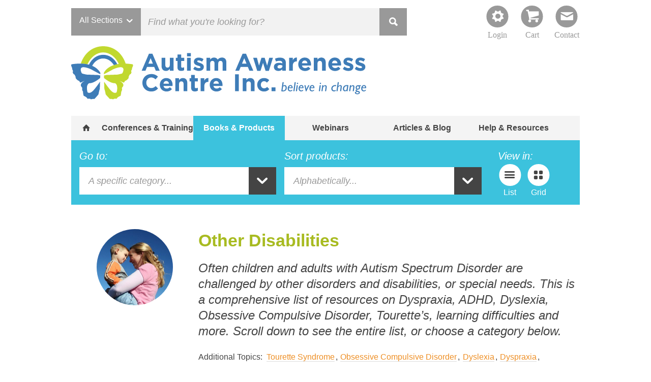

--- FILE ---
content_type: text/html; charset=UTF-8
request_url: https://autismawarenesscentre.com/product-category/other-disabilities/
body_size: 37120
content:
<!DOCTYPE HTML> 
<html lang="en-US">
<head><meta http-equiv="Content-Type" content="text/html; charset=UTF-8" /><script>if(navigator.userAgent.match(/MSIE|Internet Explorer/i)||navigator.userAgent.match(/Trident\/7\..*?rv:11/i)){var href=document.location.href;if(!href.match(/[?&]nowprocket/)){if(href.indexOf("?")==-1){if(href.indexOf("#")==-1){document.location.href=href+"?nowprocket=1"}else{document.location.href=href.replace("#","?nowprocket=1#")}}else{if(href.indexOf("#")==-1){document.location.href=href+"&nowprocket=1"}else{document.location.href=href.replace("#","&nowprocket=1#")}}}}</script><script>(()=>{class RocketLazyLoadScripts{constructor(){this.v="2.0.4",this.userEvents=["keydown","keyup","mousedown","mouseup","mousemove","mouseover","mouseout","touchmove","touchstart","touchend","touchcancel","wheel","click","dblclick","input"],this.attributeEvents=["onblur","onclick","oncontextmenu","ondblclick","onfocus","onmousedown","onmouseenter","onmouseleave","onmousemove","onmouseout","onmouseover","onmouseup","onmousewheel","onscroll","onsubmit"]}async t(){this.i(),this.o(),/iP(ad|hone)/.test(navigator.userAgent)&&this.h(),this.u(),this.l(this),this.m(),this.k(this),this.p(this),this._(),await Promise.all([this.R(),this.L()]),this.lastBreath=Date.now(),this.S(this),this.P(),this.D(),this.O(),this.M(),await this.C(this.delayedScripts.normal),await this.C(this.delayedScripts.defer),await this.C(this.delayedScripts.async),await this.T(),await this.F(),await this.j(),await this.A(),window.dispatchEvent(new Event("rocket-allScriptsLoaded")),this.everythingLoaded=!0,this.lastTouchEnd&&await new Promise(t=>setTimeout(t,500-Date.now()+this.lastTouchEnd)),this.I(),this.H(),this.U(),this.W()}i(){this.CSPIssue=sessionStorage.getItem("rocketCSPIssue"),document.addEventListener("securitypolicyviolation",t=>{this.CSPIssue||"script-src-elem"!==t.violatedDirective||"data"!==t.blockedURI||(this.CSPIssue=!0,sessionStorage.setItem("rocketCSPIssue",!0))},{isRocket:!0})}o(){window.addEventListener("pageshow",t=>{this.persisted=t.persisted,this.realWindowLoadedFired=!0},{isRocket:!0}),window.addEventListener("pagehide",()=>{this.onFirstUserAction=null},{isRocket:!0})}h(){let t;function e(e){t=e}window.addEventListener("touchstart",e,{isRocket:!0}),window.addEventListener("touchend",function i(o){o.changedTouches[0]&&t.changedTouches[0]&&Math.abs(o.changedTouches[0].pageX-t.changedTouches[0].pageX)<10&&Math.abs(o.changedTouches[0].pageY-t.changedTouches[0].pageY)<10&&o.timeStamp-t.timeStamp<200&&(window.removeEventListener("touchstart",e,{isRocket:!0}),window.removeEventListener("touchend",i,{isRocket:!0}),"INPUT"===o.target.tagName&&"text"===o.target.type||(o.target.dispatchEvent(new TouchEvent("touchend",{target:o.target,bubbles:!0})),o.target.dispatchEvent(new MouseEvent("mouseover",{target:o.target,bubbles:!0})),o.target.dispatchEvent(new PointerEvent("click",{target:o.target,bubbles:!0,cancelable:!0,detail:1,clientX:o.changedTouches[0].clientX,clientY:o.changedTouches[0].clientY})),event.preventDefault()))},{isRocket:!0})}q(t){this.userActionTriggered||("mousemove"!==t.type||this.firstMousemoveIgnored?"keyup"===t.type||"mouseover"===t.type||"mouseout"===t.type||(this.userActionTriggered=!0,this.onFirstUserAction&&this.onFirstUserAction()):this.firstMousemoveIgnored=!0),"click"===t.type&&t.preventDefault(),t.stopPropagation(),t.stopImmediatePropagation(),"touchstart"===this.lastEvent&&"touchend"===t.type&&(this.lastTouchEnd=Date.now()),"click"===t.type&&(this.lastTouchEnd=0),this.lastEvent=t.type,t.composedPath&&t.composedPath()[0].getRootNode()instanceof ShadowRoot&&(t.rocketTarget=t.composedPath()[0]),this.savedUserEvents.push(t)}u(){this.savedUserEvents=[],this.userEventHandler=this.q.bind(this),this.userEvents.forEach(t=>window.addEventListener(t,this.userEventHandler,{passive:!1,isRocket:!0})),document.addEventListener("visibilitychange",this.userEventHandler,{isRocket:!0})}U(){this.userEvents.forEach(t=>window.removeEventListener(t,this.userEventHandler,{passive:!1,isRocket:!0})),document.removeEventListener("visibilitychange",this.userEventHandler,{isRocket:!0}),this.savedUserEvents.forEach(t=>{(t.rocketTarget||t.target).dispatchEvent(new window[t.constructor.name](t.type,t))})}m(){const t="return false",e=Array.from(this.attributeEvents,t=>"data-rocket-"+t),i="["+this.attributeEvents.join("],[")+"]",o="[data-rocket-"+this.attributeEvents.join("],[data-rocket-")+"]",s=(e,i,o)=>{o&&o!==t&&(e.setAttribute("data-rocket-"+i,o),e["rocket"+i]=new Function("event",o),e.setAttribute(i,t))};new MutationObserver(t=>{for(const n of t)"attributes"===n.type&&(n.attributeName.startsWith("data-rocket-")||this.everythingLoaded?n.attributeName.startsWith("data-rocket-")&&this.everythingLoaded&&this.N(n.target,n.attributeName.substring(12)):s(n.target,n.attributeName,n.target.getAttribute(n.attributeName))),"childList"===n.type&&n.addedNodes.forEach(t=>{if(t.nodeType===Node.ELEMENT_NODE)if(this.everythingLoaded)for(const i of[t,...t.querySelectorAll(o)])for(const t of i.getAttributeNames())e.includes(t)&&this.N(i,t.substring(12));else for(const e of[t,...t.querySelectorAll(i)])for(const t of e.getAttributeNames())this.attributeEvents.includes(t)&&s(e,t,e.getAttribute(t))})}).observe(document,{subtree:!0,childList:!0,attributeFilter:[...this.attributeEvents,...e]})}I(){this.attributeEvents.forEach(t=>{document.querySelectorAll("[data-rocket-"+t+"]").forEach(e=>{this.N(e,t)})})}N(t,e){const i=t.getAttribute("data-rocket-"+e);i&&(t.setAttribute(e,i),t.removeAttribute("data-rocket-"+e))}k(t){Object.defineProperty(HTMLElement.prototype,"onclick",{get(){return this.rocketonclick||null},set(e){this.rocketonclick=e,this.setAttribute(t.everythingLoaded?"onclick":"data-rocket-onclick","this.rocketonclick(event)")}})}S(t){function e(e,i){let o=e[i];e[i]=null,Object.defineProperty(e,i,{get:()=>o,set(s){t.everythingLoaded?o=s:e["rocket"+i]=o=s}})}e(document,"onreadystatechange"),e(window,"onload"),e(window,"onpageshow");try{Object.defineProperty(document,"readyState",{get:()=>t.rocketReadyState,set(e){t.rocketReadyState=e},configurable:!0}),document.readyState="loading"}catch(t){console.log("WPRocket DJE readyState conflict, bypassing")}}l(t){this.originalAddEventListener=EventTarget.prototype.addEventListener,this.originalRemoveEventListener=EventTarget.prototype.removeEventListener,this.savedEventListeners=[],EventTarget.prototype.addEventListener=function(e,i,o){o&&o.isRocket||!t.B(e,this)&&!t.userEvents.includes(e)||t.B(e,this)&&!t.userActionTriggered||e.startsWith("rocket-")||t.everythingLoaded?t.originalAddEventListener.call(this,e,i,o):(t.savedEventListeners.push({target:this,remove:!1,type:e,func:i,options:o}),"mouseenter"!==e&&"mouseleave"!==e||t.originalAddEventListener.call(this,e,t.savedUserEvents.push,o))},EventTarget.prototype.removeEventListener=function(e,i,o){o&&o.isRocket||!t.B(e,this)&&!t.userEvents.includes(e)||t.B(e,this)&&!t.userActionTriggered||e.startsWith("rocket-")||t.everythingLoaded?t.originalRemoveEventListener.call(this,e,i,o):t.savedEventListeners.push({target:this,remove:!0,type:e,func:i,options:o})}}J(t,e){this.savedEventListeners=this.savedEventListeners.filter(i=>{let o=i.type,s=i.target||window;return e!==o||t!==s||(this.B(o,s)&&(i.type="rocket-"+o),this.$(i),!1)})}H(){EventTarget.prototype.addEventListener=this.originalAddEventListener,EventTarget.prototype.removeEventListener=this.originalRemoveEventListener,this.savedEventListeners.forEach(t=>this.$(t))}$(t){t.remove?this.originalRemoveEventListener.call(t.target,t.type,t.func,t.options):this.originalAddEventListener.call(t.target,t.type,t.func,t.options)}p(t){let e;function i(e){return t.everythingLoaded?e:e.split(" ").map(t=>"load"===t||t.startsWith("load.")?"rocket-jquery-load":t).join(" ")}function o(o){function s(e){const s=o.fn[e];o.fn[e]=o.fn.init.prototype[e]=function(){return this[0]===window&&t.userActionTriggered&&("string"==typeof arguments[0]||arguments[0]instanceof String?arguments[0]=i(arguments[0]):"object"==typeof arguments[0]&&Object.keys(arguments[0]).forEach(t=>{const e=arguments[0][t];delete arguments[0][t],arguments[0][i(t)]=e})),s.apply(this,arguments),this}}if(o&&o.fn&&!t.allJQueries.includes(o)){const e={DOMContentLoaded:[],"rocket-DOMContentLoaded":[]};for(const t in e)document.addEventListener(t,()=>{e[t].forEach(t=>t())},{isRocket:!0});o.fn.ready=o.fn.init.prototype.ready=function(i){function s(){parseInt(o.fn.jquery)>2?setTimeout(()=>i.bind(document)(o)):i.bind(document)(o)}return"function"==typeof i&&(t.realDomReadyFired?!t.userActionTriggered||t.fauxDomReadyFired?s():e["rocket-DOMContentLoaded"].push(s):e.DOMContentLoaded.push(s)),o([])},s("on"),s("one"),s("off"),t.allJQueries.push(o)}e=o}t.allJQueries=[],o(window.jQuery),Object.defineProperty(window,"jQuery",{get:()=>e,set(t){o(t)}})}P(){const t=new Map;document.write=document.writeln=function(e){const i=document.currentScript,o=document.createRange(),s=i.parentElement;let n=t.get(i);void 0===n&&(n=i.nextSibling,t.set(i,n));const c=document.createDocumentFragment();o.setStart(c,0),c.appendChild(o.createContextualFragment(e)),s.insertBefore(c,n)}}async R(){return new Promise(t=>{this.userActionTriggered?t():this.onFirstUserAction=t})}async L(){return new Promise(t=>{document.addEventListener("DOMContentLoaded",()=>{this.realDomReadyFired=!0,t()},{isRocket:!0})})}async j(){return this.realWindowLoadedFired?Promise.resolve():new Promise(t=>{window.addEventListener("load",t,{isRocket:!0})})}M(){this.pendingScripts=[];this.scriptsMutationObserver=new MutationObserver(t=>{for(const e of t)e.addedNodes.forEach(t=>{"SCRIPT"!==t.tagName||t.noModule||t.isWPRocket||this.pendingScripts.push({script:t,promise:new Promise(e=>{const i=()=>{const i=this.pendingScripts.findIndex(e=>e.script===t);i>=0&&this.pendingScripts.splice(i,1),e()};t.addEventListener("load",i,{isRocket:!0}),t.addEventListener("error",i,{isRocket:!0}),setTimeout(i,1e3)})})})}),this.scriptsMutationObserver.observe(document,{childList:!0,subtree:!0})}async F(){await this.X(),this.pendingScripts.length?(await this.pendingScripts[0].promise,await this.F()):this.scriptsMutationObserver.disconnect()}D(){this.delayedScripts={normal:[],async:[],defer:[]},document.querySelectorAll("script[type$=rocketlazyloadscript]").forEach(t=>{t.hasAttribute("data-rocket-src")?t.hasAttribute("async")&&!1!==t.async?this.delayedScripts.async.push(t):t.hasAttribute("defer")&&!1!==t.defer||"module"===t.getAttribute("data-rocket-type")?this.delayedScripts.defer.push(t):this.delayedScripts.normal.push(t):this.delayedScripts.normal.push(t)})}async _(){await this.L();let t=[];document.querySelectorAll("script[type$=rocketlazyloadscript][data-rocket-src]").forEach(e=>{let i=e.getAttribute("data-rocket-src");if(i&&!i.startsWith("data:")){i.startsWith("//")&&(i=location.protocol+i);try{const o=new URL(i).origin;o!==location.origin&&t.push({src:o,crossOrigin:e.crossOrigin||"module"===e.getAttribute("data-rocket-type")})}catch(t){}}}),t=[...new Map(t.map(t=>[JSON.stringify(t),t])).values()],this.Y(t,"preconnect")}async G(t){if(await this.K(),!0!==t.noModule||!("noModule"in HTMLScriptElement.prototype))return new Promise(e=>{let i;function o(){(i||t).setAttribute("data-rocket-status","executed"),e()}try{if(navigator.userAgent.includes("Firefox/")||""===navigator.vendor||this.CSPIssue)i=document.createElement("script"),[...t.attributes].forEach(t=>{let e=t.nodeName;"type"!==e&&("data-rocket-type"===e&&(e="type"),"data-rocket-src"===e&&(e="src"),i.setAttribute(e,t.nodeValue))}),t.text&&(i.text=t.text),t.nonce&&(i.nonce=t.nonce),i.hasAttribute("src")?(i.addEventListener("load",o,{isRocket:!0}),i.addEventListener("error",()=>{i.setAttribute("data-rocket-status","failed-network"),e()},{isRocket:!0}),setTimeout(()=>{i.isConnected||e()},1)):(i.text=t.text,o()),i.isWPRocket=!0,t.parentNode.replaceChild(i,t);else{const i=t.getAttribute("data-rocket-type"),s=t.getAttribute("data-rocket-src");i?(t.type=i,t.removeAttribute("data-rocket-type")):t.removeAttribute("type"),t.addEventListener("load",o,{isRocket:!0}),t.addEventListener("error",i=>{this.CSPIssue&&i.target.src.startsWith("data:")?(console.log("WPRocket: CSP fallback activated"),t.removeAttribute("src"),this.G(t).then(e)):(t.setAttribute("data-rocket-status","failed-network"),e())},{isRocket:!0}),s?(t.fetchPriority="high",t.removeAttribute("data-rocket-src"),t.src=s):t.src="data:text/javascript;base64,"+window.btoa(unescape(encodeURIComponent(t.text)))}}catch(i){t.setAttribute("data-rocket-status","failed-transform"),e()}});t.setAttribute("data-rocket-status","skipped")}async C(t){const e=t.shift();return e?(e.isConnected&&await this.G(e),this.C(t)):Promise.resolve()}O(){this.Y([...this.delayedScripts.normal,...this.delayedScripts.defer,...this.delayedScripts.async],"preload")}Y(t,e){this.trash=this.trash||[];let i=!0;var o=document.createDocumentFragment();t.forEach(t=>{const s=t.getAttribute&&t.getAttribute("data-rocket-src")||t.src;if(s&&!s.startsWith("data:")){const n=document.createElement("link");n.href=s,n.rel=e,"preconnect"!==e&&(n.as="script",n.fetchPriority=i?"high":"low"),t.getAttribute&&"module"===t.getAttribute("data-rocket-type")&&(n.crossOrigin=!0),t.crossOrigin&&(n.crossOrigin=t.crossOrigin),t.integrity&&(n.integrity=t.integrity),t.nonce&&(n.nonce=t.nonce),o.appendChild(n),this.trash.push(n),i=!1}}),document.head.appendChild(o)}W(){this.trash.forEach(t=>t.remove())}async T(){try{document.readyState="interactive"}catch(t){}this.fauxDomReadyFired=!0;try{await this.K(),this.J(document,"readystatechange"),document.dispatchEvent(new Event("rocket-readystatechange")),await this.K(),document.rocketonreadystatechange&&document.rocketonreadystatechange(),await this.K(),this.J(document,"DOMContentLoaded"),document.dispatchEvent(new Event("rocket-DOMContentLoaded")),await this.K(),this.J(window,"DOMContentLoaded"),window.dispatchEvent(new Event("rocket-DOMContentLoaded"))}catch(t){console.error(t)}}async A(){try{document.readyState="complete"}catch(t){}try{await this.K(),this.J(document,"readystatechange"),document.dispatchEvent(new Event("rocket-readystatechange")),await this.K(),document.rocketonreadystatechange&&document.rocketonreadystatechange(),await this.K(),this.J(window,"load"),window.dispatchEvent(new Event("rocket-load")),await this.K(),window.rocketonload&&window.rocketonload(),await this.K(),this.allJQueries.forEach(t=>t(window).trigger("rocket-jquery-load")),await this.K(),this.J(window,"pageshow");const t=new Event("rocket-pageshow");t.persisted=this.persisted,window.dispatchEvent(t),await this.K(),window.rocketonpageshow&&window.rocketonpageshow({persisted:this.persisted})}catch(t){console.error(t)}}async K(){Date.now()-this.lastBreath>45&&(await this.X(),this.lastBreath=Date.now())}async X(){return document.hidden?new Promise(t=>setTimeout(t)):new Promise(t=>requestAnimationFrame(t))}B(t,e){return e===document&&"readystatechange"===t||(e===document&&"DOMContentLoaded"===t||(e===window&&"DOMContentLoaded"===t||(e===window&&"load"===t||e===window&&"pageshow"===t)))}static run(){(new RocketLazyLoadScripts).t()}}RocketLazyLoadScripts.run()})();</script>
    
	<link rel="Shortcut Icon" type="image/x-icon" href="https://autismawarenesscentre.com/wp-content/themes/AACI_V1.4-php/favicon.ico" />
	
	
	<meta name="viewport" content="width=device-width, initial-scale=1, maximum-scale=1">
		
	<link data-minify="1" rel="stylesheet" href="https://autismawarenesscentre.com/wp-content/cache/background-css/1/autismawarenesscentre.com/wp-content/cache/min/1/wp-content/themes/AACI_V1.4-php/style.css?ver=1763145078&wpr_t=1768413798" />
	<!--[if lt IE 9]>
		<script src="http://html5shiv.googlecode.com/svn/trunk/html5.js"></script>
	<![endif]-->
	
	<!-- TYPEKIT -->
	<script type="rocketlazyloadscript" data-minify="1" data-rocket-src="https://autismawarenesscentre.com/wp-content/cache/min/1/rqx0wpw.js?ver=1763145078" data-rocket-defer defer></script>
	<script type="rocketlazyloadscript">try{Typekit.load();}catch(e){}</script>
	<!-- TYPEKIT -->
	
	<!-- Facebook Pixel Code -->
	<script type="rocketlazyloadscript">
	  !function(f,b,e,v,n,t,s)
	  {if(f.fbq)return;n=f.fbq=function(){n.callMethod?
	  n.callMethod.apply(n,arguments):n.queue.push(arguments)};
	  if(!f._fbq)f._fbq=n;n.push=n;n.loaded=!0;n.version='2.0';
	  n.queue=[];t=b.createElement(e);t.async=!0;
	  t.src=v;s=b.getElementsByTagName(e)[0];
	  s.parentNode.insertBefore(t,s)}(window, document,'script',
	  'https://connect.facebook.net/en_US/fbevents.js');
	  fbq('init', '550292958951286');
	  fbq('track', 'PageView');
	</script>

	<!-- Google Tag Manager -->
	<script type="rocketlazyloadscript">(function(w,d,s,l,i){w[l]=w[l]||[];w[l].push({'gtm.start':new Date().getTime(),event:'gtm.js'});var f=d.getElementsByTagName(s)[0],j=d.createElement(s),dl=l!='dataLayer'?'&l='+l:'';j.async=true;j.src='https://www.googletagmanager.com/gtm.js?id='+i+dl;f.parentNode.insertBefore(j,f);})(window,document,'script','dataLayer','GTM-MRCVD9R');</script>
	<!-- End Google Tag Manager -->

<noscript><img height="1" width="1" style="display:none"
  src="https://www.facebook.com/tr?id=550292958951286&ev=PageView&noscript=1"
/></noscript>
<!-- End Facebook Pixel Code -->

	<link rel="pingback" href="https://autismawarenesscentre.com/xmlrpc.php" />
	
	<meta name='robots' content='index, follow, max-image-preview:large, max-snippet:-1, max-video-preview:-1' />
	<style>img:is([sizes="auto" i], [sizes^="auto," i]) { contain-intrinsic-size: 3000px 1500px }</style>
	
	<!-- This site is optimized with the Yoast SEO plugin v26.3 - https://yoast.com/wordpress/plugins/seo/ -->
	<title>Other Disabilities</title>
<link data-wpr-hosted-gf-parameters="family=Roboto%3A300%2C400%2C300%2C400&display=swap" href="https://autismawarenesscentre.com/wp-content/cache/fonts/1/google-fonts/css/f/8/1/3c94dab8bd387f7f9d6040a055328.css" rel="stylesheet"><link rel="preload" data-rocket-preload as="image" href="https://autismawarenesscentre.com/wp-content/themes/AACI_V1.4-php/images//logo.png" fetchpriority="high">
	<meta name="description" content="Resources for teachers and parents on Dyspraxia, ADHD, Dyslexia, Obsessive Compulsive Disorder, Tourette&#039;s, learning difficulties and more..." />
	<link rel="canonical" href="https://autismawarenesscentre.com/product-category/other-disabilities/" />
	<link rel="next" href="https://autismawarenesscentre.com/product-category/other-disabilities/page/2/" />
	<meta property="og:locale" content="en_US" />
	<meta property="og:type" content="article" />
	<meta property="og:title" content="Other Disabilities" />
	<meta property="og:description" content="Resources for teachers and parents on Dyspraxia, ADHD, Dyslexia, Obsessive Compulsive Disorder, Tourette&#039;s, learning difficulties and more..." />
	<meta property="og:url" content="https://autismawarenesscentre.com/product-category/other-disabilities/" />
	<meta property="og:site_name" content="Autism Awareness" />
	<script type="application/ld+json" class="yoast-schema-graph">{"@context":"https://schema.org","@graph":[{"@type":"CollectionPage","@id":"https://autismawarenesscentre.com/product-category/other-disabilities/","url":"https://autismawarenesscentre.com/product-category/other-disabilities/","name":"Other Disabilities","isPartOf":{"@id":"https://autismawarenesscentre.com/#website"},"primaryImageOfPage":{"@id":"https://autismawarenesscentre.com/product-category/other-disabilities/#primaryimage"},"image":{"@id":"https://autismawarenesscentre.com/product-category/other-disabilities/#primaryimage"},"thumbnailUrl":"https://autismawarenesscentre.com/wp-content/uploads/a-different-way-to-learn.jpg","description":"Resources for teachers and parents on Dyspraxia, ADHD, Dyslexia, Obsessive Compulsive Disorder, Tourette's, learning difficulties and more...","inLanguage":"en-US"},{"@type":"ImageObject","inLanguage":"en-US","@id":"https://autismawarenesscentre.com/product-category/other-disabilities/#primaryimage","url":"https://autismawarenesscentre.com/wp-content/uploads/a-different-way-to-learn.jpg","contentUrl":"https://autismawarenesscentre.com/wp-content/uploads/a-different-way-to-learn.jpg","width":995,"height":1500},{"@type":"WebSite","@id":"https://autismawarenesscentre.com/#website","url":"https://autismawarenesscentre.com/","name":"Autism Awareness","description":"believe in change","potentialAction":[{"@type":"SearchAction","target":{"@type":"EntryPoint","urlTemplate":"https://autismawarenesscentre.com/?s={search_term_string}"},"query-input":{"@type":"PropertyValueSpecification","valueRequired":true,"valueName":"search_term_string"}}],"inLanguage":"en-US"}]}</script>
	<!-- / Yoast SEO plugin. -->


<link rel='dns-prefetch' href='//ajax.googleapis.com' />
<link href='https://fonts.gstatic.com' crossorigin rel='preconnect' />
<link rel="alternate" type="application/rss+xml" title="Autism Awareness &raquo; Feed" href="https://autismawarenesscentre.com/feed/" />
<link rel="alternate" type="application/rss+xml" title="Autism Awareness &raquo; Other Disabilities Category Feed" href="https://autismawarenesscentre.com/product-category/other-disabilities/feed/" />
<style id='wp-emoji-styles-inline-css' type='text/css'>

	img.wp-smiley, img.emoji {
		display: inline !important;
		border: none !important;
		box-shadow: none !important;
		height: 1em !important;
		width: 1em !important;
		margin: 0 0.07em !important;
		vertical-align: -0.1em !important;
		background: none !important;
		padding: 0 !important;
	}
</style>
<link rel='stylesheet' id='wp-block-library-css' href='https://autismawarenesscentre.com/wp-includes/css/dist/block-library/style.min.css?ver=6.8.3' type='text/css' media='all' />
<style id='classic-theme-styles-inline-css' type='text/css'>
/*! This file is auto-generated */
.wp-block-button__link{color:#fff;background-color:#32373c;border-radius:9999px;box-shadow:none;text-decoration:none;padding:calc(.667em + 2px) calc(1.333em + 2px);font-size:1.125em}.wp-block-file__button{background:#32373c;color:#fff;text-decoration:none}
</style>
<style id='global-styles-inline-css' type='text/css'>
:root{--wp--preset--aspect-ratio--square: 1;--wp--preset--aspect-ratio--4-3: 4/3;--wp--preset--aspect-ratio--3-4: 3/4;--wp--preset--aspect-ratio--3-2: 3/2;--wp--preset--aspect-ratio--2-3: 2/3;--wp--preset--aspect-ratio--16-9: 16/9;--wp--preset--aspect-ratio--9-16: 9/16;--wp--preset--color--black: #000000;--wp--preset--color--cyan-bluish-gray: #abb8c3;--wp--preset--color--white: #ffffff;--wp--preset--color--pale-pink: #f78da7;--wp--preset--color--vivid-red: #cf2e2e;--wp--preset--color--luminous-vivid-orange: #ff6900;--wp--preset--color--luminous-vivid-amber: #fcb900;--wp--preset--color--light-green-cyan: #7bdcb5;--wp--preset--color--vivid-green-cyan: #00d084;--wp--preset--color--pale-cyan-blue: #8ed1fc;--wp--preset--color--vivid-cyan-blue: #0693e3;--wp--preset--color--vivid-purple: #9b51e0;--wp--preset--gradient--vivid-cyan-blue-to-vivid-purple: linear-gradient(135deg,rgba(6,147,227,1) 0%,rgb(155,81,224) 100%);--wp--preset--gradient--light-green-cyan-to-vivid-green-cyan: linear-gradient(135deg,rgb(122,220,180) 0%,rgb(0,208,130) 100%);--wp--preset--gradient--luminous-vivid-amber-to-luminous-vivid-orange: linear-gradient(135deg,rgba(252,185,0,1) 0%,rgba(255,105,0,1) 100%);--wp--preset--gradient--luminous-vivid-orange-to-vivid-red: linear-gradient(135deg,rgba(255,105,0,1) 0%,rgb(207,46,46) 100%);--wp--preset--gradient--very-light-gray-to-cyan-bluish-gray: linear-gradient(135deg,rgb(238,238,238) 0%,rgb(169,184,195) 100%);--wp--preset--gradient--cool-to-warm-spectrum: linear-gradient(135deg,rgb(74,234,220) 0%,rgb(151,120,209) 20%,rgb(207,42,186) 40%,rgb(238,44,130) 60%,rgb(251,105,98) 80%,rgb(254,248,76) 100%);--wp--preset--gradient--blush-light-purple: linear-gradient(135deg,rgb(255,206,236) 0%,rgb(152,150,240) 100%);--wp--preset--gradient--blush-bordeaux: linear-gradient(135deg,rgb(254,205,165) 0%,rgb(254,45,45) 50%,rgb(107,0,62) 100%);--wp--preset--gradient--luminous-dusk: linear-gradient(135deg,rgb(255,203,112) 0%,rgb(199,81,192) 50%,rgb(65,88,208) 100%);--wp--preset--gradient--pale-ocean: linear-gradient(135deg,rgb(255,245,203) 0%,rgb(182,227,212) 50%,rgb(51,167,181) 100%);--wp--preset--gradient--electric-grass: linear-gradient(135deg,rgb(202,248,128) 0%,rgb(113,206,126) 100%);--wp--preset--gradient--midnight: linear-gradient(135deg,rgb(2,3,129) 0%,rgb(40,116,252) 100%);--wp--preset--font-size--small: 13px;--wp--preset--font-size--medium: 20px;--wp--preset--font-size--large: 36px;--wp--preset--font-size--x-large: 42px;--wp--preset--spacing--20: 0.44rem;--wp--preset--spacing--30: 0.67rem;--wp--preset--spacing--40: 1rem;--wp--preset--spacing--50: 1.5rem;--wp--preset--spacing--60: 2.25rem;--wp--preset--spacing--70: 3.38rem;--wp--preset--spacing--80: 5.06rem;--wp--preset--shadow--natural: 6px 6px 9px rgba(0, 0, 0, 0.2);--wp--preset--shadow--deep: 12px 12px 50px rgba(0, 0, 0, 0.4);--wp--preset--shadow--sharp: 6px 6px 0px rgba(0, 0, 0, 0.2);--wp--preset--shadow--outlined: 6px 6px 0px -3px rgba(255, 255, 255, 1), 6px 6px rgba(0, 0, 0, 1);--wp--preset--shadow--crisp: 6px 6px 0px rgba(0, 0, 0, 1);}:where(.is-layout-flex){gap: 0.5em;}:where(.is-layout-grid){gap: 0.5em;}body .is-layout-flex{display: flex;}.is-layout-flex{flex-wrap: wrap;align-items: center;}.is-layout-flex > :is(*, div){margin: 0;}body .is-layout-grid{display: grid;}.is-layout-grid > :is(*, div){margin: 0;}:where(.wp-block-columns.is-layout-flex){gap: 2em;}:where(.wp-block-columns.is-layout-grid){gap: 2em;}:where(.wp-block-post-template.is-layout-flex){gap: 1.25em;}:where(.wp-block-post-template.is-layout-grid){gap: 1.25em;}.has-black-color{color: var(--wp--preset--color--black) !important;}.has-cyan-bluish-gray-color{color: var(--wp--preset--color--cyan-bluish-gray) !important;}.has-white-color{color: var(--wp--preset--color--white) !important;}.has-pale-pink-color{color: var(--wp--preset--color--pale-pink) !important;}.has-vivid-red-color{color: var(--wp--preset--color--vivid-red) !important;}.has-luminous-vivid-orange-color{color: var(--wp--preset--color--luminous-vivid-orange) !important;}.has-luminous-vivid-amber-color{color: var(--wp--preset--color--luminous-vivid-amber) !important;}.has-light-green-cyan-color{color: var(--wp--preset--color--light-green-cyan) !important;}.has-vivid-green-cyan-color{color: var(--wp--preset--color--vivid-green-cyan) !important;}.has-pale-cyan-blue-color{color: var(--wp--preset--color--pale-cyan-blue) !important;}.has-vivid-cyan-blue-color{color: var(--wp--preset--color--vivid-cyan-blue) !important;}.has-vivid-purple-color{color: var(--wp--preset--color--vivid-purple) !important;}.has-black-background-color{background-color: var(--wp--preset--color--black) !important;}.has-cyan-bluish-gray-background-color{background-color: var(--wp--preset--color--cyan-bluish-gray) !important;}.has-white-background-color{background-color: var(--wp--preset--color--white) !important;}.has-pale-pink-background-color{background-color: var(--wp--preset--color--pale-pink) !important;}.has-vivid-red-background-color{background-color: var(--wp--preset--color--vivid-red) !important;}.has-luminous-vivid-orange-background-color{background-color: var(--wp--preset--color--luminous-vivid-orange) !important;}.has-luminous-vivid-amber-background-color{background-color: var(--wp--preset--color--luminous-vivid-amber) !important;}.has-light-green-cyan-background-color{background-color: var(--wp--preset--color--light-green-cyan) !important;}.has-vivid-green-cyan-background-color{background-color: var(--wp--preset--color--vivid-green-cyan) !important;}.has-pale-cyan-blue-background-color{background-color: var(--wp--preset--color--pale-cyan-blue) !important;}.has-vivid-cyan-blue-background-color{background-color: var(--wp--preset--color--vivid-cyan-blue) !important;}.has-vivid-purple-background-color{background-color: var(--wp--preset--color--vivid-purple) !important;}.has-black-border-color{border-color: var(--wp--preset--color--black) !important;}.has-cyan-bluish-gray-border-color{border-color: var(--wp--preset--color--cyan-bluish-gray) !important;}.has-white-border-color{border-color: var(--wp--preset--color--white) !important;}.has-pale-pink-border-color{border-color: var(--wp--preset--color--pale-pink) !important;}.has-vivid-red-border-color{border-color: var(--wp--preset--color--vivid-red) !important;}.has-luminous-vivid-orange-border-color{border-color: var(--wp--preset--color--luminous-vivid-orange) !important;}.has-luminous-vivid-amber-border-color{border-color: var(--wp--preset--color--luminous-vivid-amber) !important;}.has-light-green-cyan-border-color{border-color: var(--wp--preset--color--light-green-cyan) !important;}.has-vivid-green-cyan-border-color{border-color: var(--wp--preset--color--vivid-green-cyan) !important;}.has-pale-cyan-blue-border-color{border-color: var(--wp--preset--color--pale-cyan-blue) !important;}.has-vivid-cyan-blue-border-color{border-color: var(--wp--preset--color--vivid-cyan-blue) !important;}.has-vivid-purple-border-color{border-color: var(--wp--preset--color--vivid-purple) !important;}.has-vivid-cyan-blue-to-vivid-purple-gradient-background{background: var(--wp--preset--gradient--vivid-cyan-blue-to-vivid-purple) !important;}.has-light-green-cyan-to-vivid-green-cyan-gradient-background{background: var(--wp--preset--gradient--light-green-cyan-to-vivid-green-cyan) !important;}.has-luminous-vivid-amber-to-luminous-vivid-orange-gradient-background{background: var(--wp--preset--gradient--luminous-vivid-amber-to-luminous-vivid-orange) !important;}.has-luminous-vivid-orange-to-vivid-red-gradient-background{background: var(--wp--preset--gradient--luminous-vivid-orange-to-vivid-red) !important;}.has-very-light-gray-to-cyan-bluish-gray-gradient-background{background: var(--wp--preset--gradient--very-light-gray-to-cyan-bluish-gray) !important;}.has-cool-to-warm-spectrum-gradient-background{background: var(--wp--preset--gradient--cool-to-warm-spectrum) !important;}.has-blush-light-purple-gradient-background{background: var(--wp--preset--gradient--blush-light-purple) !important;}.has-blush-bordeaux-gradient-background{background: var(--wp--preset--gradient--blush-bordeaux) !important;}.has-luminous-dusk-gradient-background{background: var(--wp--preset--gradient--luminous-dusk) !important;}.has-pale-ocean-gradient-background{background: var(--wp--preset--gradient--pale-ocean) !important;}.has-electric-grass-gradient-background{background: var(--wp--preset--gradient--electric-grass) !important;}.has-midnight-gradient-background{background: var(--wp--preset--gradient--midnight) !important;}.has-small-font-size{font-size: var(--wp--preset--font-size--small) !important;}.has-medium-font-size{font-size: var(--wp--preset--font-size--medium) !important;}.has-large-font-size{font-size: var(--wp--preset--font-size--large) !important;}.has-x-large-font-size{font-size: var(--wp--preset--font-size--x-large) !important;}
:where(.wp-block-post-template.is-layout-flex){gap: 1.25em;}:where(.wp-block-post-template.is-layout-grid){gap: 1.25em;}
:where(.wp-block-columns.is-layout-flex){gap: 2em;}:where(.wp-block-columns.is-layout-grid){gap: 2em;}
:root :where(.wp-block-pullquote){font-size: 1.5em;line-height: 1.6;}
</style>
<link rel='stylesheet' id='aaci_ajax_str-css' href='https://autismawarenesscentre.com/wp-content/plugins/aaci-ajax/js_include/jquery-ui.structure.min.css?ver=6.8.3' type='text/css' media='all' />
<link data-minify="1" rel='stylesheet' id='aaci_ajax_cust-css' href='https://autismawarenesscentre.com/wp-content/cache/background-css/1/autismawarenesscentre.com/wp-content/cache/min/1/wp-content/plugins/aaci-ajax/aaci-ajax.css?ver=1763145078&wpr_t=1768413798' type='text/css' media='all' />
<link data-minify="1" rel='stylesheet' id='style-name-css' href='https://autismawarenesscentre.com/wp-content/cache/min/1/wp-content/plugins/advanced-pagination/style.css?ver=1763145078' type='text/css' media='all' />
<link data-minify="1" rel='stylesheet' id='ndc-cart-counter-stylesheet-css' href='https://autismawarenesscentre.com/wp-content/cache/min/1/wp-content/plugins/ndc-cart-counter/ndc-cart-counter-stylesheet.css?ver=1763145078' type='text/css' media='all' />
<link data-minify="1" rel='stylesheet' id='woocommerce-layout-css' href='https://autismawarenesscentre.com/wp-content/cache/min/1/wp-content/plugins/woocommerce/assets/css/woocommerce-layout.css?ver=1763145078' type='text/css' media='all' />
<link data-minify="1" rel='stylesheet' id='woocommerce-smallscreen-css' href='https://autismawarenesscentre.com/wp-content/cache/min/1/wp-content/plugins/woocommerce/assets/css/woocommerce-smallscreen.css?ver=1763145078' type='text/css' media='only screen and (max-width: 768px)' />
<link data-minify="1" rel='stylesheet' id='woocommerce-general-css' href='https://autismawarenesscentre.com/wp-content/cache/background-css/1/autismawarenesscentre.com/wp-content/cache/min/1/wp-content/plugins/woocommerce/assets/css/woocommerce.css?ver=1763145078&wpr_t=1768413798' type='text/css' media='all' />
<style id='woocommerce-inline-inline-css' type='text/css'>
.woocommerce form .form-row .required { visibility: visible; }
</style>
<link data-minify="1" rel='stylesheet' id='brands-styles-css' href='https://autismawarenesscentre.com/wp-content/cache/min/1/wp-content/plugins/woocommerce/assets/css/brands.css?ver=1763145078' type='text/css' media='all' />
<link data-minify="1" rel='stylesheet' id='woocommerce-overrides-css' href='https://autismawarenesscentre.com/wp-content/cache/min/1/wp-content/themes/AACI_V1.4-php/woocommerce.css?ver=1763145078' type='text/css' media='all' />
<link data-minify="1" rel='stylesheet' id='aaci_aeb-css' href='https://autismawarenesscentre.com/wp-content/cache/min/1/wp-content/plugins/aaci-embed-blog/includes/css/aeb.css?ver=1763145078' type='text/css' media='all' />
<link data-minify="1" rel='stylesheet' id='slick-css-css' href='https://autismawarenesscentre.com/wp-content/cache/min/1/wp-content/themes/AACI_V1.4-php/slick/slick.css?ver=1763145078' type='text/css' media='all' />
<link data-minify="1" rel='stylesheet' id='slick-theme-css-css' href='https://autismawarenesscentre.com/wp-content/cache/background-css/1/autismawarenesscentre.com/wp-content/cache/min/1/wp-content/themes/AACI_V1.4-php/slick/slick-theme.css?ver=1763145078&wpr_t=1768413798' type='text/css' media='all' />
<link data-minify="1" rel='stylesheet' id='newstyles-css-css' href='https://autismawarenesscentre.com/wp-content/cache/min/1/wp-content/themes/AACI_V1.4-php/newstyles.css?ver=1763145078' type='text/css' media='all' />
<link data-minify="1" rel='stylesheet' id='addthis-css-css' href='https://autismawarenesscentre.com/wp-content/cache/min/1/wp-content/themes/AACI_V1.4-php/addthis.css?ver=1763145078' type='text/css' media='all' />
<style id='rocket-lazyload-inline-css' type='text/css'>
.rll-youtube-player{position:relative;padding-bottom:56.23%;height:0;overflow:hidden;max-width:100%;}.rll-youtube-player:focus-within{outline: 2px solid currentColor;outline-offset: 5px;}.rll-youtube-player iframe{position:absolute;top:0;left:0;width:100%;height:100%;z-index:100;background:0 0}.rll-youtube-player img{bottom:0;display:block;left:0;margin:auto;max-width:100%;width:100%;position:absolute;right:0;top:0;border:none;height:auto;-webkit-transition:.4s all;-moz-transition:.4s all;transition:.4s all}.rll-youtube-player img:hover{-webkit-filter:brightness(75%)}.rll-youtube-player .play{height:100%;width:100%;left:0;top:0;position:absolute;background:var(--wpr-bg-b44d4d66-d8b5-4765-9dce-034e082a05ee) no-repeat center;background-color: transparent !important;cursor:pointer;border:none;}
</style>
<link rel="stylesheet" type="text/css" href="https://autismawarenesscentre.com/wp-content/plugins/smart-slider-3/Public/SmartSlider3/Application/Frontend/Assets/dist/smartslider.min.css?ver=5ea20ab3" media="all">

<style data-related="n2-ss-6">div#n2-ss-6 .n2-ss-slider-1{display:grid;position:relative;}div#n2-ss-6 .n2-ss-slider-2{display:grid;position:relative;overflow:hidden;padding:0px 0px 0px 0px;border:0px solid RGBA(62,62,62,1);border-radius:0px;background-clip:padding-box;background-repeat:repeat;background-position:50% 50%;background-size:cover;background-attachment:scroll;z-index:1;}div#n2-ss-6:not(.n2-ss-loaded) .n2-ss-slider-2{background-image:none !important;}div#n2-ss-6 .n2-ss-slider-3{display:grid;grid-template-areas:'cover';position:relative;overflow:hidden;z-index:10;}div#n2-ss-6 .n2-ss-slider-3 > *{grid-area:cover;}div#n2-ss-6 .n2-ss-slide-backgrounds,div#n2-ss-6 .n2-ss-slider-3 > .n2-ss-divider{position:relative;}div#n2-ss-6 .n2-ss-slide-backgrounds{z-index:10;}div#n2-ss-6 .n2-ss-slide-backgrounds > *{overflow:hidden;}div#n2-ss-6 .n2-ss-slide-background{transform:translateX(-100000px);}div#n2-ss-6 .n2-ss-slider-4{place-self:center;position:relative;width:100%;height:100%;z-index:20;display:grid;grid-template-areas:'slide';}div#n2-ss-6 .n2-ss-slider-4 > *{grid-area:slide;}div#n2-ss-6.n2-ss-full-page--constrain-ratio .n2-ss-slider-4{height:auto;}div#n2-ss-6 .n2-ss-slide{display:grid;place-items:center;grid-auto-columns:100%;position:relative;z-index:20;-webkit-backface-visibility:hidden;transform:translateX(-100000px);}div#n2-ss-6 .n2-ss-slide{perspective:1500px;}div#n2-ss-6 .n2-ss-slide-active{z-index:21;}.n2-ss-background-animation{position:absolute;top:0;left:0;width:100%;height:100%;z-index:3;}div#n2-ss-6 .n2-font-0db948c5ef5ca7de9f4187b07767cdc1-hover{font-family: 'Roboto','Arial';color: #3189c5;font-size:200%;text-shadow: none;line-height: 1.5;font-weight: normal;font-style: normal;text-decoration: none;text-align: center;letter-spacing: normal;word-spacing: normal;text-transform: none;font-weight: 700;}div#n2-ss-6 .n2-style-1fe7eed8506209a0ddd4d265e7569ba7-heading{background: RGBA(0,0,0,0);opacity:1;padding:10px 0px 0px 0px ;box-shadow: none;border: 0px solid RGBA(0,0,0,1);border-radius:0px;}div#n2-ss-6 .n2-font-3b9d5cad51419cecca3e0044042ccf2b-paragraph{font-family: 'Roboto','Arial';color: #3189c5;font-size:112.5%;text-shadow: none;line-height: 1.5;font-weight: normal;font-style: normal;text-decoration: none;text-align: center;letter-spacing: normal;word-spacing: normal;text-transform: none;font-weight: 400;}div#n2-ss-6 .n2-font-3b9d5cad51419cecca3e0044042ccf2b-paragraph a, div#n2-ss-6 .n2-font-3b9d5cad51419cecca3e0044042ccf2b-paragraph a:FOCUS{font-family: 'Roboto','Arial';color: #3189c5;font-size:100%;text-shadow: none;line-height: 1.5;font-weight: normal;font-style: normal;text-decoration: underline;text-align: center;letter-spacing: normal;word-spacing: normal;text-transform: none;font-weight: 400;}div#n2-ss-6 .n2-font-3b9d5cad51419cecca3e0044042ccf2b-paragraph a:HOVER, div#n2-ss-6 .n2-font-3b9d5cad51419cecca3e0044042ccf2b-paragraph a:ACTIVE{font-family: 'Roboto','Arial';color: #e79d19;font-size:100%;text-shadow: none;line-height: 1.5;font-weight: normal;font-style: normal;text-decoration: underline;text-align: center;letter-spacing: normal;word-spacing: normal;text-transform: none;font-weight: 400;}div#n2-ss-6 .n2-style-c831c93a307d08e7f8315c63813d9ec3-heading{background: RGBA(0,0,0,0);opacity:1;padding:10px 10px 10px 10px ;box-shadow: none;border: 0px solid RGBA(0,0,0,1);border-radius:0px;}div#n2-ss-6 .n2-ss-slide-limiter{max-width:400px;}div#n2-ss-6 .n-uc-eWJCYU91LYn7{padding:10px 10px 10px 10px}div#n2-ss-6 .n-uc-HoVAfaFGHL97-inner{padding:10px 10px 10px 10px;text-align:center;--ssselfalign:center;;justify-content:flex-end}div#n2-ss-6 .n-uc-HoVAfaFGHL97{align-self:center;}div#n2-ss-6 .n-uc-gjhRvYX43xFA{align-self:center;}div#n2-ss-6 .n-uc-ld63rPhtIiy8{align-self:center;}@media (min-width: 1200px){div#n2-ss-6 [data-hide-desktopportrait="1"]{display: none !important;}}@media (orientation: landscape) and (max-width: 1199px) and (min-width: 901px),(orientation: portrait) and (max-width: 1199px) and (min-width: 701px){div#n2-ss-6 [data-hide-tabletportrait="1"]{display: none !important;}}@media (orientation: landscape) and (max-width: 900px),(orientation: portrait) and (max-width: 700px){div#n2-ss-6 [data-hide-mobileportrait="1"]{display: none !important;}}</style>
<style data-related="n2-ss-7">div#n2-ss-7 .n2-ss-slider-1{display:grid;position:relative;}div#n2-ss-7 .n2-ss-slider-2{display:grid;position:relative;overflow:hidden;padding:0px 0px 0px 0px;border:0px solid RGBA(62,62,62,1);border-radius:0px;background-clip:padding-box;background-repeat:repeat;background-position:50% 50%;background-size:cover;background-attachment:scroll;z-index:1;}div#n2-ss-7:not(.n2-ss-loaded) .n2-ss-slider-2{background-image:none !important;}div#n2-ss-7 .n2-ss-slider-3{display:grid;grid-template-areas:'cover';position:relative;overflow:hidden;z-index:10;}div#n2-ss-7 .n2-ss-slider-3 > *{grid-area:cover;}div#n2-ss-7 .n2-ss-slide-backgrounds,div#n2-ss-7 .n2-ss-slider-3 > .n2-ss-divider{position:relative;}div#n2-ss-7 .n2-ss-slide-backgrounds{z-index:10;}div#n2-ss-7 .n2-ss-slide-backgrounds > *{overflow:hidden;}div#n2-ss-7 .n2-ss-slide-background{transform:translateX(-100000px);}div#n2-ss-7 .n2-ss-slider-4{place-self:center;position:relative;width:100%;height:100%;z-index:20;display:grid;grid-template-areas:'slide';}div#n2-ss-7 .n2-ss-slider-4 > *{grid-area:slide;}div#n2-ss-7.n2-ss-full-page--constrain-ratio .n2-ss-slider-4{height:auto;}div#n2-ss-7 .n2-ss-slide{display:grid;place-items:center;grid-auto-columns:100%;position:relative;z-index:20;-webkit-backface-visibility:hidden;transform:translateX(-100000px);}div#n2-ss-7 .n2-ss-slide{perspective:1500px;}div#n2-ss-7 .n2-ss-slide-active{z-index:21;}.n2-ss-background-animation{position:absolute;top:0;left:0;width:100%;height:100%;z-index:3;}div#n2-ss-7 .n2-font-0db948c5ef5ca7de9f4187b07767cdc1-hover{font-family: 'Roboto','Arial';color: #3189c5;font-size:200%;text-shadow: none;line-height: 1.5;font-weight: normal;font-style: normal;text-decoration: none;text-align: center;letter-spacing: normal;word-spacing: normal;text-transform: none;font-weight: 700;}div#n2-ss-7 .n2-style-1fe7eed8506209a0ddd4d265e7569ba7-heading{background: RGBA(0,0,0,0);opacity:1;padding:10px 0px 0px 0px ;box-shadow: none;border: 0px solid RGBA(0,0,0,1);border-radius:0px;}div#n2-ss-7 .n2-font-3b9d5cad51419cecca3e0044042ccf2b-paragraph{font-family: 'Roboto','Arial';color: #3189c5;font-size:112.5%;text-shadow: none;line-height: 1.5;font-weight: normal;font-style: normal;text-decoration: none;text-align: center;letter-spacing: normal;word-spacing: normal;text-transform: none;font-weight: 400;}div#n2-ss-7 .n2-font-3b9d5cad51419cecca3e0044042ccf2b-paragraph a, div#n2-ss-7 .n2-font-3b9d5cad51419cecca3e0044042ccf2b-paragraph a:FOCUS{font-family: 'Roboto','Arial';color: #3189c5;font-size:100%;text-shadow: none;line-height: 1.5;font-weight: normal;font-style: normal;text-decoration: underline;text-align: center;letter-spacing: normal;word-spacing: normal;text-transform: none;font-weight: 400;}div#n2-ss-7 .n2-font-3b9d5cad51419cecca3e0044042ccf2b-paragraph a:HOVER, div#n2-ss-7 .n2-font-3b9d5cad51419cecca3e0044042ccf2b-paragraph a:ACTIVE{font-family: 'Roboto','Arial';color: #e79d19;font-size:100%;text-shadow: none;line-height: 1.5;font-weight: normal;font-style: normal;text-decoration: underline;text-align: center;letter-spacing: normal;word-spacing: normal;text-transform: none;font-weight: 400;}div#n2-ss-7 .n2-style-c831c93a307d08e7f8315c63813d9ec3-heading{background: RGBA(0,0,0,0);opacity:1;padding:10px 10px 10px 10px ;box-shadow: none;border: 0px solid RGBA(0,0,0,1);border-radius:0px;}div#n2-ss-7 .n2-ss-slide-limiter{max-width:400px;}div#n2-ss-7 .n-uc-9JQ58OtsZg5l{padding:10px 10px 10px 10px}div#n2-ss-7 .n-uc-Fal1hTjJBMtz-inner{padding:10px 10px 10px 10px;text-align:center;--ssselfalign:center;;justify-content:flex-end}div#n2-ss-7 .n-uc-Fal1hTjJBMtz{align-self:center;}div#n2-ss-7 .n-uc-axGXSyayfSkY{align-self:center;}div#n2-ss-7 .n-uc-QmVXboW9V8wS{align-self:center;}@media (min-width: 1200px){div#n2-ss-7 [data-hide-desktopportrait="1"]{display: none !important;}}@media (orientation: landscape) and (max-width: 1199px) and (min-width: 901px),(orientation: portrait) and (max-width: 1199px) and (min-width: 701px){div#n2-ss-7 [data-hide-tabletportrait="1"]{display: none !important;}}@media (orientation: landscape) and (max-width: 900px),(orientation: portrait) and (max-width: 700px){div#n2-ss-7 [data-hide-mobileportrait="1"]{display: none !important;}}</style>
<script>(function(){this._N2=this._N2||{_r:[],_d:[],r:function(){this._r.push(arguments)},d:function(){this._d.push(arguments)}}}).call(window);</script><script src="https://autismawarenesscentre.com/wp-content/plugins/smart-slider-3/Public/SmartSlider3/Application/Frontend/Assets/dist/n2.min.js?ver=5ea20ab3" defer async></script>
<script src="https://autismawarenesscentre.com/wp-content/plugins/smart-slider-3/Public/SmartSlider3/Application/Frontend/Assets/dist/smartslider-frontend.min.js?ver=5ea20ab3" defer async></script>
<script src="https://autismawarenesscentre.com/wp-content/plugins/smart-slider-3/Public/SmartSlider3/Slider/SliderType/Simple/Assets/dist/ss-simple.min.js?ver=5ea20ab3" defer async></script>
<script>_N2.r('documentReady',function(){_N2.r(["documentReady","smartslider-frontend","ss-simple"],function(){new _N2.SmartSliderSimple('n2-ss-6',{"admin":false,"background.video.mobile":1,"loadingTime":2000,"alias":{"id":0,"smoothScroll":0,"slideSwitch":0,"scroll":1},"align":"normal","isDelayed":0,"responsive":{"mediaQueries":{"all":false,"desktopportrait":["(min-width: 1200px)"],"tabletportrait":["(orientation: landscape) and (max-width: 1199px) and (min-width: 901px)","(orientation: portrait) and (max-width: 1199px) and (min-width: 701px)"],"mobileportrait":["(orientation: landscape) and (max-width: 900px)","(orientation: portrait) and (max-width: 700px)"]},"base":{"slideOuterWidth":300,"slideOuterHeight":200,"sliderWidth":300,"sliderHeight":200,"slideWidth":300,"slideHeight":200},"hideOn":{"desktopLandscape":false,"desktopPortrait":false,"tabletLandscape":false,"tabletPortrait":false,"mobileLandscape":false,"mobilePortrait":false},"onResizeEnabled":true,"type":"auto","sliderHeightBasedOn":"real","focusUser":1,"focusEdge":"auto","breakpoints":[{"device":"tabletPortrait","type":"max-screen-width","portraitWidth":1199,"landscapeWidth":1199},{"device":"mobilePortrait","type":"max-screen-width","portraitWidth":700,"landscapeWidth":900}],"enabledDevices":{"desktopLandscape":0,"desktopPortrait":1,"tabletLandscape":0,"tabletPortrait":1,"mobileLandscape":0,"mobilePortrait":1},"sizes":{"desktopPortrait":{"width":300,"height":200,"max":3000,"min":300},"tabletPortrait":{"width":300,"height":200,"customHeight":false,"max":1199,"min":300},"mobilePortrait":{"width":300,"height":200,"customHeight":false,"max":900,"min":300}},"overflowHiddenPage":0,"focus":{"offsetTop":"#wpadminbar","offsetBottom":""}},"controls":{"mousewheel":0,"touch":0,"keyboard":0,"blockCarouselInteraction":1},"playWhenVisible":1,"playWhenVisibleAt":0.5,"lazyLoad":0,"lazyLoadNeighbor":0,"blockrightclick":0,"maintainSession":0,"autoplay":{"enabled":0,"start":1,"duration":6000,"autoplayLoop":1,"allowReStart":0,"pause":{"click":1,"mouse":"0","mediaStarted":1},"resume":{"click":0,"mouse":"0","mediaEnded":1,"slidechanged":0},"interval":1,"intervalModifier":"loop","intervalSlide":"current"},"perspective":1500,"layerMode":{"playOnce":0,"playFirstLayer":1,"mode":"skippable","inAnimation":"mainInEnd"},"bgAnimations":0,"mainanimation":{"type":"no","duration":800,"delay":0,"ease":"easeOutQuad","shiftedBackgroundAnimation":0},"carousel":1,"initCallbacks":function(){}})});_N2.r(["documentReady","smartslider-frontend","ss-simple"],function(){new _N2.SmartSliderSimple('n2-ss-7',{"admin":false,"background.video.mobile":1,"loadingTime":2000,"alias":{"id":0,"smoothScroll":0,"slideSwitch":0,"scroll":1},"align":"normal","isDelayed":0,"responsive":{"mediaQueries":{"all":false,"desktopportrait":["(min-width: 1200px)"],"tabletportrait":["(orientation: landscape) and (max-width: 1199px) and (min-width: 901px)","(orientation: portrait) and (max-width: 1199px) and (min-width: 701px)"],"mobileportrait":["(orientation: landscape) and (max-width: 900px)","(orientation: portrait) and (max-width: 700px)"]},"base":{"slideOuterWidth":300,"slideOuterHeight":200,"sliderWidth":300,"sliderHeight":200,"slideWidth":300,"slideHeight":200},"hideOn":{"desktopLandscape":false,"desktopPortrait":false,"tabletLandscape":false,"tabletPortrait":false,"mobileLandscape":false,"mobilePortrait":false},"onResizeEnabled":true,"type":"auto","sliderHeightBasedOn":"real","focusUser":1,"focusEdge":"auto","breakpoints":[{"device":"tabletPortrait","type":"max-screen-width","portraitWidth":1199,"landscapeWidth":1199},{"device":"mobilePortrait","type":"max-screen-width","portraitWidth":700,"landscapeWidth":900}],"enabledDevices":{"desktopLandscape":0,"desktopPortrait":1,"tabletLandscape":0,"tabletPortrait":1,"mobileLandscape":0,"mobilePortrait":1},"sizes":{"desktopPortrait":{"width":300,"height":200,"max":3000,"min":300},"tabletPortrait":{"width":300,"height":200,"customHeight":false,"max":1199,"min":300},"mobilePortrait":{"width":300,"height":200,"customHeight":false,"max":900,"min":300}},"overflowHiddenPage":0,"focus":{"offsetTop":"#wpadminbar","offsetBottom":""}},"controls":{"mousewheel":0,"touch":0,"keyboard":0,"blockCarouselInteraction":1},"playWhenVisible":1,"playWhenVisibleAt":0.5,"lazyLoad":0,"lazyLoadNeighbor":0,"blockrightclick":0,"maintainSession":0,"autoplay":{"enabled":0,"start":1,"duration":6000,"autoplayLoop":1,"allowReStart":0,"pause":{"click":1,"mouse":"0","mediaStarted":1},"resume":{"click":0,"mouse":"0","mediaEnded":1,"slidechanged":0},"interval":1,"intervalModifier":"loop","intervalSlide":"current"},"perspective":1500,"layerMode":{"playOnce":0,"playFirstLayer":1,"mode":"skippable","inAnimation":"mainInEnd"},"bgAnimations":0,"mainanimation":{"type":"no","duration":800,"delay":0,"ease":"easeOutQuad","shiftedBackgroundAnimation":0},"carousel":1,"initCallbacks":function(){}})})});</script><script type="text/javascript" id="aaci_ajax_script-js-extra">
/* <![CDATA[ */
var myAjax = {"myajaxurl":"\/aaciajax\/aaci_ajax_jsonload_search","jscat":["conferences-training","books-products"]};
/* ]]> */
</script>
<script type="rocketlazyloadscript" data-minify="1" data-rocket-type="text/javascript" data-rocket-src="https://autismawarenesscentre.com/wp-content/cache/min/1/wp-content/plugins/aaci-ajax/aaci-ajax.js?ver=1763145078" id="aaci_ajax_script-js" data-rocket-defer defer></script>
<script type="rocketlazyloadscript" data-minify="1" data-rocket-type="text/javascript" data-rocket-src="https://autismawarenesscentre.com/wp-content/cache/min/1/ajax/libs/jquery/1.12.4/jquery.min.js?ver=1763145078" id="jquery-js" data-rocket-defer defer></script>
<script type="rocketlazyloadscript" data-minify="1" data-rocket-type="text/javascript" data-rocket-src="https://autismawarenesscentre.com/wp-content/cache/min/1/wp-content/plugins/canada-post-woocommerce-shipping-premium/resources/js/front-end.js?ver=1763145078" id="ph-canada-post-front-end-js" data-rocket-defer defer></script>
<script type="rocketlazyloadscript" data-rocket-type="text/javascript" data-rocket-src="https://autismawarenesscentre.com/wp-content/plugins/woocommerce/assets/js/jquery-blockui/jquery.blockUI.min.js?ver=2.7.0-wc.10.2.3" id="jquery-blockui-js" defer="defer" data-wp-strategy="defer"></script>
<script type="rocketlazyloadscript" data-rocket-type="text/javascript" data-rocket-src="https://autismawarenesscentre.com/wp-content/plugins/woocommerce/assets/js/js-cookie/js.cookie.min.js?ver=2.1.4-wc.10.2.3" id="js-cookie-js" defer="defer" data-wp-strategy="defer"></script>
<script type="text/javascript" id="woocommerce-js-extra">
/* <![CDATA[ */
var woocommerce_params = {"ajax_url":"\/wp-admin\/admin-ajax.php","wc_ajax_url":"\/?wc-ajax=%%endpoint%%","i18n_password_show":"Show password","i18n_password_hide":"Hide password"};
/* ]]> */
</script>
<script type="rocketlazyloadscript" data-rocket-type="text/javascript" data-rocket-src="https://autismawarenesscentre.com/wp-content/plugins/woocommerce/assets/js/frontend/woocommerce.min.js?ver=10.2.3" id="woocommerce-js" defer="defer" data-wp-strategy="defer"></script>
<script type="rocketlazyloadscript" data-minify="1" data-rocket-type="text/javascript" data-rocket-src="https://autismawarenesscentre.com/wp-content/cache/min/1/ajax/libs/jqueryui/1.12.1/jquery-ui.min.js?ver=1763145078" id="jquery-ui-js" data-rocket-defer defer></script>
<script type="rocketlazyloadscript" data-rocket-type="text/javascript" data-rocket-src="https://autismawarenesscentre.com/wp-content/themes/AACI_V1.4-php/scripts/respond.min.js?ver=2" id="respond-js" data-rocket-defer defer></script>
<script type="rocketlazyloadscript" data-minify="1" data-rocket-type="text/javascript" data-rocket-src="https://autismawarenesscentre.com/wp-content/cache/min/1/wp-content/themes/AACI_V1.4-php/scripts/jquery.cookie.js?ver=1763145078" id="jquery_cookie-js" data-rocket-defer defer></script>
<script type="rocketlazyloadscript" data-minify="1" data-rocket-type="text/javascript" data-rocket-src="https://autismawarenesscentre.com/wp-content/cache/min/1/wp-content/themes/AACI_V1.4-php/slick/slick.js?ver=1763145078" id="slick-js" data-rocket-defer defer></script>
<script type="rocketlazyloadscript" data-minify="1" data-rocket-type="text/javascript" data-rocket-src="https://autismawarenesscentre.com/wp-content/cache/min/1/wp-content/themes/AACI_V1.4-php/scripts/newscripts.js?ver=1763145078" id="newscripts-js-js" data-rocket-defer defer></script>
<link rel="https://api.w.org/" href="https://autismawarenesscentre.com/wp-json/" /><link rel="alternate" title="JSON" type="application/json" href="https://autismawarenesscentre.com/wp-json/wp/v2/product_cat/228" />
	 <style type="text/css">

		 .ndc-cart-counter-count { 

			background-color: #ee3a85;

			color: #fff;

		 	right: ;

		 	top: ; 

			
		 }

		 
	 </style>

<script type="rocketlazyloadscript">  var el_i13_login_captcha=null; var el_i13_register_captcha=null; </script>	<noscript><style>.woocommerce-product-gallery{ opacity: 1 !important; }</style></noscript>
	<style type="text/css">.broken_link, a.broken_link {
	text-decoration: line-through;
}</style><noscript><style id="rocket-lazyload-nojs-css">.rll-youtube-player, [data-lazy-src]{display:none !important;}</style></noscript>	
<style id="rocket-lazyrender-inline-css">[data-wpr-lazyrender] {content-visibility: auto;}</style><style id="wpr-lazyload-bg-container"></style><style id="wpr-lazyload-bg-exclusion"></style>
<noscript>
<style id="wpr-lazyload-bg-nostyle">footer{--wpr-bg-f49e6707-94d4-4da6-8c1c-e9227d5df443: url('https://autismawarenesscentre.com/wp-content/themes/AACI_V1.4-php/images/bg-content-bottom.jpg');}.autoload #searchsubmit{--wpr-bg-b48eb908-24ae-4f70-89e6-b4287b5df399: url('https://autismawarenesscentre.com/wp-content/plugins/aaci-ajax/loading.gif');}.woocommerce .blockUI.blockOverlay::before{--wpr-bg-1d73bd1c-a7c9-450e-b18e-a927977ed19a: url('https://autismawarenesscentre.com/wp-content/plugins/woocommerce/assets/images/icons/loader.svg');}.woocommerce .loader::before{--wpr-bg-4ede5758-7a70-44bf-9ea9-32989a159e43: url('https://autismawarenesscentre.com/wp-content/plugins/woocommerce/assets/images/icons/loader.svg');}#add_payment_method #payment div.payment_box .wc-credit-card-form-card-cvc.visa,#add_payment_method #payment div.payment_box .wc-credit-card-form-card-expiry.visa,#add_payment_method #payment div.payment_box .wc-credit-card-form-card-number.visa,.woocommerce-cart #payment div.payment_box .wc-credit-card-form-card-cvc.visa,.woocommerce-cart #payment div.payment_box .wc-credit-card-form-card-expiry.visa,.woocommerce-cart #payment div.payment_box .wc-credit-card-form-card-number.visa,.woocommerce-checkout #payment div.payment_box .wc-credit-card-form-card-cvc.visa,.woocommerce-checkout #payment div.payment_box .wc-credit-card-form-card-expiry.visa,.woocommerce-checkout #payment div.payment_box .wc-credit-card-form-card-number.visa{--wpr-bg-36be1152-e57b-41c5-84d5-8455e6dfed58: url('https://autismawarenesscentre.com/wp-content/plugins/woocommerce/assets/images/icons/credit-cards/visa.svg');}#add_payment_method #payment div.payment_box .wc-credit-card-form-card-cvc.mastercard,#add_payment_method #payment div.payment_box .wc-credit-card-form-card-expiry.mastercard,#add_payment_method #payment div.payment_box .wc-credit-card-form-card-number.mastercard,.woocommerce-cart #payment div.payment_box .wc-credit-card-form-card-cvc.mastercard,.woocommerce-cart #payment div.payment_box .wc-credit-card-form-card-expiry.mastercard,.woocommerce-cart #payment div.payment_box .wc-credit-card-form-card-number.mastercard,.woocommerce-checkout #payment div.payment_box .wc-credit-card-form-card-cvc.mastercard,.woocommerce-checkout #payment div.payment_box .wc-credit-card-form-card-expiry.mastercard,.woocommerce-checkout #payment div.payment_box .wc-credit-card-form-card-number.mastercard{--wpr-bg-fe878c67-cd0d-45a4-9b6c-c021a2afea62: url('https://autismawarenesscentre.com/wp-content/plugins/woocommerce/assets/images/icons/credit-cards/mastercard.svg');}#add_payment_method #payment div.payment_box .wc-credit-card-form-card-cvc.laser,#add_payment_method #payment div.payment_box .wc-credit-card-form-card-expiry.laser,#add_payment_method #payment div.payment_box .wc-credit-card-form-card-number.laser,.woocommerce-cart #payment div.payment_box .wc-credit-card-form-card-cvc.laser,.woocommerce-cart #payment div.payment_box .wc-credit-card-form-card-expiry.laser,.woocommerce-cart #payment div.payment_box .wc-credit-card-form-card-number.laser,.woocommerce-checkout #payment div.payment_box .wc-credit-card-form-card-cvc.laser,.woocommerce-checkout #payment div.payment_box .wc-credit-card-form-card-expiry.laser,.woocommerce-checkout #payment div.payment_box .wc-credit-card-form-card-number.laser{--wpr-bg-4153c050-35c7-4ab5-8258-cca2fc4a975e: url('https://autismawarenesscentre.com/wp-content/plugins/woocommerce/assets/images/icons/credit-cards/laser.svg');}#add_payment_method #payment div.payment_box .wc-credit-card-form-card-cvc.dinersclub,#add_payment_method #payment div.payment_box .wc-credit-card-form-card-expiry.dinersclub,#add_payment_method #payment div.payment_box .wc-credit-card-form-card-number.dinersclub,.woocommerce-cart #payment div.payment_box .wc-credit-card-form-card-cvc.dinersclub,.woocommerce-cart #payment div.payment_box .wc-credit-card-form-card-expiry.dinersclub,.woocommerce-cart #payment div.payment_box .wc-credit-card-form-card-number.dinersclub,.woocommerce-checkout #payment div.payment_box .wc-credit-card-form-card-cvc.dinersclub,.woocommerce-checkout #payment div.payment_box .wc-credit-card-form-card-expiry.dinersclub,.woocommerce-checkout #payment div.payment_box .wc-credit-card-form-card-number.dinersclub{--wpr-bg-a9578c8c-10d9-482e-bec1-e3df21ed3589: url('https://autismawarenesscentre.com/wp-content/plugins/woocommerce/assets/images/icons/credit-cards/diners.svg');}#add_payment_method #payment div.payment_box .wc-credit-card-form-card-cvc.maestro,#add_payment_method #payment div.payment_box .wc-credit-card-form-card-expiry.maestro,#add_payment_method #payment div.payment_box .wc-credit-card-form-card-number.maestro,.woocommerce-cart #payment div.payment_box .wc-credit-card-form-card-cvc.maestro,.woocommerce-cart #payment div.payment_box .wc-credit-card-form-card-expiry.maestro,.woocommerce-cart #payment div.payment_box .wc-credit-card-form-card-number.maestro,.woocommerce-checkout #payment div.payment_box .wc-credit-card-form-card-cvc.maestro,.woocommerce-checkout #payment div.payment_box .wc-credit-card-form-card-expiry.maestro,.woocommerce-checkout #payment div.payment_box .wc-credit-card-form-card-number.maestro{--wpr-bg-7cc0e084-f3dc-4cb0-bfce-8466f8df81b9: url('https://autismawarenesscentre.com/wp-content/plugins/woocommerce/assets/images/icons/credit-cards/maestro.svg');}#add_payment_method #payment div.payment_box .wc-credit-card-form-card-cvc.jcb,#add_payment_method #payment div.payment_box .wc-credit-card-form-card-expiry.jcb,#add_payment_method #payment div.payment_box .wc-credit-card-form-card-number.jcb,.woocommerce-cart #payment div.payment_box .wc-credit-card-form-card-cvc.jcb,.woocommerce-cart #payment div.payment_box .wc-credit-card-form-card-expiry.jcb,.woocommerce-cart #payment div.payment_box .wc-credit-card-form-card-number.jcb,.woocommerce-checkout #payment div.payment_box .wc-credit-card-form-card-cvc.jcb,.woocommerce-checkout #payment div.payment_box .wc-credit-card-form-card-expiry.jcb,.woocommerce-checkout #payment div.payment_box .wc-credit-card-form-card-number.jcb{--wpr-bg-23678a6d-1e00-4f4f-b7a7-6ebb27d40544: url('https://autismawarenesscentre.com/wp-content/plugins/woocommerce/assets/images/icons/credit-cards/jcb.svg');}#add_payment_method #payment div.payment_box .wc-credit-card-form-card-cvc.amex,#add_payment_method #payment div.payment_box .wc-credit-card-form-card-expiry.amex,#add_payment_method #payment div.payment_box .wc-credit-card-form-card-number.amex,.woocommerce-cart #payment div.payment_box .wc-credit-card-form-card-cvc.amex,.woocommerce-cart #payment div.payment_box .wc-credit-card-form-card-expiry.amex,.woocommerce-cart #payment div.payment_box .wc-credit-card-form-card-number.amex,.woocommerce-checkout #payment div.payment_box .wc-credit-card-form-card-cvc.amex,.woocommerce-checkout #payment div.payment_box .wc-credit-card-form-card-expiry.amex,.woocommerce-checkout #payment div.payment_box .wc-credit-card-form-card-number.amex{--wpr-bg-76926430-18e4-4e29-811d-123f52b0755c: url('https://autismawarenesscentre.com/wp-content/plugins/woocommerce/assets/images/icons/credit-cards/amex.svg');}#add_payment_method #payment div.payment_box .wc-credit-card-form-card-cvc.discover,#add_payment_method #payment div.payment_box .wc-credit-card-form-card-expiry.discover,#add_payment_method #payment div.payment_box .wc-credit-card-form-card-number.discover,.woocommerce-cart #payment div.payment_box .wc-credit-card-form-card-cvc.discover,.woocommerce-cart #payment div.payment_box .wc-credit-card-form-card-expiry.discover,.woocommerce-cart #payment div.payment_box .wc-credit-card-form-card-number.discover,.woocommerce-checkout #payment div.payment_box .wc-credit-card-form-card-cvc.discover,.woocommerce-checkout #payment div.payment_box .wc-credit-card-form-card-expiry.discover,.woocommerce-checkout #payment div.payment_box .wc-credit-card-form-card-number.discover{--wpr-bg-20afe380-f263-4b44-b0a6-835e56dd58c6: url('https://autismawarenesscentre.com/wp-content/plugins/woocommerce/assets/images/icons/credit-cards/discover.svg');}.slick-loading .slick-list{--wpr-bg-4d5d79f8-0545-4e13-9de0-78172eb76c7f: url('https://autismawarenesscentre.com/wp-content/themes/AACI_V1.4-php/slick/ajax-loader.gif');}.rll-youtube-player .play{--wpr-bg-b44d4d66-d8b5-4765-9dce-034e082a05ee: url('https://autismawarenesscentre.com/wp-content/plugins/wp-rocket/assets/img/youtube.png');}</style>
</noscript>
<script type="application/javascript">const rocket_pairs = [{"selector":"footer","style":"footer{--wpr-bg-f49e6707-94d4-4da6-8c1c-e9227d5df443: url('https:\/\/autismawarenesscentre.com\/wp-content\/themes\/AACI_V1.4-php\/images\/bg-content-bottom.jpg');}","hash":"f49e6707-94d4-4da6-8c1c-e9227d5df443","url":"https:\/\/autismawarenesscentre.com\/wp-content\/themes\/AACI_V1.4-php\/images\/bg-content-bottom.jpg"},{"selector":".autoload #searchsubmit","style":".autoload #searchsubmit{--wpr-bg-b48eb908-24ae-4f70-89e6-b4287b5df399: url('https:\/\/autismawarenesscentre.com\/wp-content\/plugins\/aaci-ajax\/loading.gif');}","hash":"b48eb908-24ae-4f70-89e6-b4287b5df399","url":"https:\/\/autismawarenesscentre.com\/wp-content\/plugins\/aaci-ajax\/loading.gif"},{"selector":".woocommerce .blockUI.blockOverlay","style":".woocommerce .blockUI.blockOverlay::before{--wpr-bg-1d73bd1c-a7c9-450e-b18e-a927977ed19a: url('https:\/\/autismawarenesscentre.com\/wp-content\/plugins\/woocommerce\/assets\/images\/icons\/loader.svg');}","hash":"1d73bd1c-a7c9-450e-b18e-a927977ed19a","url":"https:\/\/autismawarenesscentre.com\/wp-content\/plugins\/woocommerce\/assets\/images\/icons\/loader.svg"},{"selector":".woocommerce .loader","style":".woocommerce .loader::before{--wpr-bg-4ede5758-7a70-44bf-9ea9-32989a159e43: url('https:\/\/autismawarenesscentre.com\/wp-content\/plugins\/woocommerce\/assets\/images\/icons\/loader.svg');}","hash":"4ede5758-7a70-44bf-9ea9-32989a159e43","url":"https:\/\/autismawarenesscentre.com\/wp-content\/plugins\/woocommerce\/assets\/images\/icons\/loader.svg"},{"selector":"#add_payment_method #payment div.payment_box .wc-credit-card-form-card-cvc.visa,#add_payment_method #payment div.payment_box .wc-credit-card-form-card-expiry.visa,#add_payment_method #payment div.payment_box .wc-credit-card-form-card-number.visa,.woocommerce-cart #payment div.payment_box .wc-credit-card-form-card-cvc.visa,.woocommerce-cart #payment div.payment_box .wc-credit-card-form-card-expiry.visa,.woocommerce-cart #payment div.payment_box .wc-credit-card-form-card-number.visa,.woocommerce-checkout #payment div.payment_box .wc-credit-card-form-card-cvc.visa,.woocommerce-checkout #payment div.payment_box .wc-credit-card-form-card-expiry.visa,.woocommerce-checkout #payment div.payment_box .wc-credit-card-form-card-number.visa","style":"#add_payment_method #payment div.payment_box .wc-credit-card-form-card-cvc.visa,#add_payment_method #payment div.payment_box .wc-credit-card-form-card-expiry.visa,#add_payment_method #payment div.payment_box .wc-credit-card-form-card-number.visa,.woocommerce-cart #payment div.payment_box .wc-credit-card-form-card-cvc.visa,.woocommerce-cart #payment div.payment_box .wc-credit-card-form-card-expiry.visa,.woocommerce-cart #payment div.payment_box .wc-credit-card-form-card-number.visa,.woocommerce-checkout #payment div.payment_box .wc-credit-card-form-card-cvc.visa,.woocommerce-checkout #payment div.payment_box .wc-credit-card-form-card-expiry.visa,.woocommerce-checkout #payment div.payment_box .wc-credit-card-form-card-number.visa{--wpr-bg-36be1152-e57b-41c5-84d5-8455e6dfed58: url('https:\/\/autismawarenesscentre.com\/wp-content\/plugins\/woocommerce\/assets\/images\/icons\/credit-cards\/visa.svg');}","hash":"36be1152-e57b-41c5-84d5-8455e6dfed58","url":"https:\/\/autismawarenesscentre.com\/wp-content\/plugins\/woocommerce\/assets\/images\/icons\/credit-cards\/visa.svg"},{"selector":"#add_payment_method #payment div.payment_box .wc-credit-card-form-card-cvc.mastercard,#add_payment_method #payment div.payment_box .wc-credit-card-form-card-expiry.mastercard,#add_payment_method #payment div.payment_box .wc-credit-card-form-card-number.mastercard,.woocommerce-cart #payment div.payment_box .wc-credit-card-form-card-cvc.mastercard,.woocommerce-cart #payment div.payment_box .wc-credit-card-form-card-expiry.mastercard,.woocommerce-cart #payment div.payment_box .wc-credit-card-form-card-number.mastercard,.woocommerce-checkout #payment div.payment_box .wc-credit-card-form-card-cvc.mastercard,.woocommerce-checkout #payment div.payment_box .wc-credit-card-form-card-expiry.mastercard,.woocommerce-checkout #payment div.payment_box .wc-credit-card-form-card-number.mastercard","style":"#add_payment_method #payment div.payment_box .wc-credit-card-form-card-cvc.mastercard,#add_payment_method #payment div.payment_box .wc-credit-card-form-card-expiry.mastercard,#add_payment_method #payment div.payment_box .wc-credit-card-form-card-number.mastercard,.woocommerce-cart #payment div.payment_box .wc-credit-card-form-card-cvc.mastercard,.woocommerce-cart #payment div.payment_box .wc-credit-card-form-card-expiry.mastercard,.woocommerce-cart #payment div.payment_box .wc-credit-card-form-card-number.mastercard,.woocommerce-checkout #payment div.payment_box .wc-credit-card-form-card-cvc.mastercard,.woocommerce-checkout #payment div.payment_box .wc-credit-card-form-card-expiry.mastercard,.woocommerce-checkout #payment div.payment_box .wc-credit-card-form-card-number.mastercard{--wpr-bg-fe878c67-cd0d-45a4-9b6c-c021a2afea62: url('https:\/\/autismawarenesscentre.com\/wp-content\/plugins\/woocommerce\/assets\/images\/icons\/credit-cards\/mastercard.svg');}","hash":"fe878c67-cd0d-45a4-9b6c-c021a2afea62","url":"https:\/\/autismawarenesscentre.com\/wp-content\/plugins\/woocommerce\/assets\/images\/icons\/credit-cards\/mastercard.svg"},{"selector":"#add_payment_method #payment div.payment_box .wc-credit-card-form-card-cvc.laser,#add_payment_method #payment div.payment_box .wc-credit-card-form-card-expiry.laser,#add_payment_method #payment div.payment_box .wc-credit-card-form-card-number.laser,.woocommerce-cart #payment div.payment_box .wc-credit-card-form-card-cvc.laser,.woocommerce-cart #payment div.payment_box .wc-credit-card-form-card-expiry.laser,.woocommerce-cart #payment div.payment_box .wc-credit-card-form-card-number.laser,.woocommerce-checkout #payment div.payment_box .wc-credit-card-form-card-cvc.laser,.woocommerce-checkout #payment div.payment_box .wc-credit-card-form-card-expiry.laser,.woocommerce-checkout #payment div.payment_box .wc-credit-card-form-card-number.laser","style":"#add_payment_method #payment div.payment_box .wc-credit-card-form-card-cvc.laser,#add_payment_method #payment div.payment_box .wc-credit-card-form-card-expiry.laser,#add_payment_method #payment div.payment_box .wc-credit-card-form-card-number.laser,.woocommerce-cart #payment div.payment_box .wc-credit-card-form-card-cvc.laser,.woocommerce-cart #payment div.payment_box .wc-credit-card-form-card-expiry.laser,.woocommerce-cart #payment div.payment_box .wc-credit-card-form-card-number.laser,.woocommerce-checkout #payment div.payment_box .wc-credit-card-form-card-cvc.laser,.woocommerce-checkout #payment div.payment_box .wc-credit-card-form-card-expiry.laser,.woocommerce-checkout #payment div.payment_box .wc-credit-card-form-card-number.laser{--wpr-bg-4153c050-35c7-4ab5-8258-cca2fc4a975e: url('https:\/\/autismawarenesscentre.com\/wp-content\/plugins\/woocommerce\/assets\/images\/icons\/credit-cards\/laser.svg');}","hash":"4153c050-35c7-4ab5-8258-cca2fc4a975e","url":"https:\/\/autismawarenesscentre.com\/wp-content\/plugins\/woocommerce\/assets\/images\/icons\/credit-cards\/laser.svg"},{"selector":"#add_payment_method #payment div.payment_box .wc-credit-card-form-card-cvc.dinersclub,#add_payment_method #payment div.payment_box .wc-credit-card-form-card-expiry.dinersclub,#add_payment_method #payment div.payment_box .wc-credit-card-form-card-number.dinersclub,.woocommerce-cart #payment div.payment_box .wc-credit-card-form-card-cvc.dinersclub,.woocommerce-cart #payment div.payment_box .wc-credit-card-form-card-expiry.dinersclub,.woocommerce-cart #payment div.payment_box .wc-credit-card-form-card-number.dinersclub,.woocommerce-checkout #payment div.payment_box .wc-credit-card-form-card-cvc.dinersclub,.woocommerce-checkout #payment div.payment_box .wc-credit-card-form-card-expiry.dinersclub,.woocommerce-checkout #payment div.payment_box .wc-credit-card-form-card-number.dinersclub","style":"#add_payment_method #payment div.payment_box .wc-credit-card-form-card-cvc.dinersclub,#add_payment_method #payment div.payment_box .wc-credit-card-form-card-expiry.dinersclub,#add_payment_method #payment div.payment_box .wc-credit-card-form-card-number.dinersclub,.woocommerce-cart #payment div.payment_box .wc-credit-card-form-card-cvc.dinersclub,.woocommerce-cart #payment div.payment_box .wc-credit-card-form-card-expiry.dinersclub,.woocommerce-cart #payment div.payment_box .wc-credit-card-form-card-number.dinersclub,.woocommerce-checkout #payment div.payment_box .wc-credit-card-form-card-cvc.dinersclub,.woocommerce-checkout #payment div.payment_box .wc-credit-card-form-card-expiry.dinersclub,.woocommerce-checkout #payment div.payment_box .wc-credit-card-form-card-number.dinersclub{--wpr-bg-a9578c8c-10d9-482e-bec1-e3df21ed3589: url('https:\/\/autismawarenesscentre.com\/wp-content\/plugins\/woocommerce\/assets\/images\/icons\/credit-cards\/diners.svg');}","hash":"a9578c8c-10d9-482e-bec1-e3df21ed3589","url":"https:\/\/autismawarenesscentre.com\/wp-content\/plugins\/woocommerce\/assets\/images\/icons\/credit-cards\/diners.svg"},{"selector":"#add_payment_method #payment div.payment_box .wc-credit-card-form-card-cvc.maestro,#add_payment_method #payment div.payment_box .wc-credit-card-form-card-expiry.maestro,#add_payment_method #payment div.payment_box .wc-credit-card-form-card-number.maestro,.woocommerce-cart #payment div.payment_box .wc-credit-card-form-card-cvc.maestro,.woocommerce-cart #payment div.payment_box .wc-credit-card-form-card-expiry.maestro,.woocommerce-cart #payment div.payment_box .wc-credit-card-form-card-number.maestro,.woocommerce-checkout #payment div.payment_box .wc-credit-card-form-card-cvc.maestro,.woocommerce-checkout #payment div.payment_box .wc-credit-card-form-card-expiry.maestro,.woocommerce-checkout #payment div.payment_box .wc-credit-card-form-card-number.maestro","style":"#add_payment_method #payment div.payment_box .wc-credit-card-form-card-cvc.maestro,#add_payment_method #payment div.payment_box .wc-credit-card-form-card-expiry.maestro,#add_payment_method #payment div.payment_box .wc-credit-card-form-card-number.maestro,.woocommerce-cart #payment div.payment_box .wc-credit-card-form-card-cvc.maestro,.woocommerce-cart #payment div.payment_box .wc-credit-card-form-card-expiry.maestro,.woocommerce-cart #payment div.payment_box .wc-credit-card-form-card-number.maestro,.woocommerce-checkout #payment div.payment_box .wc-credit-card-form-card-cvc.maestro,.woocommerce-checkout #payment div.payment_box .wc-credit-card-form-card-expiry.maestro,.woocommerce-checkout #payment div.payment_box .wc-credit-card-form-card-number.maestro{--wpr-bg-7cc0e084-f3dc-4cb0-bfce-8466f8df81b9: url('https:\/\/autismawarenesscentre.com\/wp-content\/plugins\/woocommerce\/assets\/images\/icons\/credit-cards\/maestro.svg');}","hash":"7cc0e084-f3dc-4cb0-bfce-8466f8df81b9","url":"https:\/\/autismawarenesscentre.com\/wp-content\/plugins\/woocommerce\/assets\/images\/icons\/credit-cards\/maestro.svg"},{"selector":"#add_payment_method #payment div.payment_box .wc-credit-card-form-card-cvc.jcb,#add_payment_method #payment div.payment_box .wc-credit-card-form-card-expiry.jcb,#add_payment_method #payment div.payment_box .wc-credit-card-form-card-number.jcb,.woocommerce-cart #payment div.payment_box .wc-credit-card-form-card-cvc.jcb,.woocommerce-cart #payment div.payment_box .wc-credit-card-form-card-expiry.jcb,.woocommerce-cart #payment div.payment_box .wc-credit-card-form-card-number.jcb,.woocommerce-checkout #payment div.payment_box .wc-credit-card-form-card-cvc.jcb,.woocommerce-checkout #payment div.payment_box .wc-credit-card-form-card-expiry.jcb,.woocommerce-checkout #payment div.payment_box .wc-credit-card-form-card-number.jcb","style":"#add_payment_method #payment div.payment_box .wc-credit-card-form-card-cvc.jcb,#add_payment_method #payment div.payment_box .wc-credit-card-form-card-expiry.jcb,#add_payment_method #payment div.payment_box .wc-credit-card-form-card-number.jcb,.woocommerce-cart #payment div.payment_box .wc-credit-card-form-card-cvc.jcb,.woocommerce-cart #payment div.payment_box .wc-credit-card-form-card-expiry.jcb,.woocommerce-cart #payment div.payment_box .wc-credit-card-form-card-number.jcb,.woocommerce-checkout #payment div.payment_box .wc-credit-card-form-card-cvc.jcb,.woocommerce-checkout #payment div.payment_box .wc-credit-card-form-card-expiry.jcb,.woocommerce-checkout #payment div.payment_box .wc-credit-card-form-card-number.jcb{--wpr-bg-23678a6d-1e00-4f4f-b7a7-6ebb27d40544: url('https:\/\/autismawarenesscentre.com\/wp-content\/plugins\/woocommerce\/assets\/images\/icons\/credit-cards\/jcb.svg');}","hash":"23678a6d-1e00-4f4f-b7a7-6ebb27d40544","url":"https:\/\/autismawarenesscentre.com\/wp-content\/plugins\/woocommerce\/assets\/images\/icons\/credit-cards\/jcb.svg"},{"selector":"#add_payment_method #payment div.payment_box .wc-credit-card-form-card-cvc.amex,#add_payment_method #payment div.payment_box .wc-credit-card-form-card-expiry.amex,#add_payment_method #payment div.payment_box .wc-credit-card-form-card-number.amex,.woocommerce-cart #payment div.payment_box .wc-credit-card-form-card-cvc.amex,.woocommerce-cart #payment div.payment_box .wc-credit-card-form-card-expiry.amex,.woocommerce-cart #payment div.payment_box .wc-credit-card-form-card-number.amex,.woocommerce-checkout #payment div.payment_box .wc-credit-card-form-card-cvc.amex,.woocommerce-checkout #payment div.payment_box .wc-credit-card-form-card-expiry.amex,.woocommerce-checkout #payment div.payment_box .wc-credit-card-form-card-number.amex","style":"#add_payment_method #payment div.payment_box .wc-credit-card-form-card-cvc.amex,#add_payment_method #payment div.payment_box .wc-credit-card-form-card-expiry.amex,#add_payment_method #payment div.payment_box .wc-credit-card-form-card-number.amex,.woocommerce-cart #payment div.payment_box .wc-credit-card-form-card-cvc.amex,.woocommerce-cart #payment div.payment_box .wc-credit-card-form-card-expiry.amex,.woocommerce-cart #payment div.payment_box .wc-credit-card-form-card-number.amex,.woocommerce-checkout #payment div.payment_box .wc-credit-card-form-card-cvc.amex,.woocommerce-checkout #payment div.payment_box .wc-credit-card-form-card-expiry.amex,.woocommerce-checkout #payment div.payment_box .wc-credit-card-form-card-number.amex{--wpr-bg-76926430-18e4-4e29-811d-123f52b0755c: url('https:\/\/autismawarenesscentre.com\/wp-content\/plugins\/woocommerce\/assets\/images\/icons\/credit-cards\/amex.svg');}","hash":"76926430-18e4-4e29-811d-123f52b0755c","url":"https:\/\/autismawarenesscentre.com\/wp-content\/plugins\/woocommerce\/assets\/images\/icons\/credit-cards\/amex.svg"},{"selector":"#add_payment_method #payment div.payment_box .wc-credit-card-form-card-cvc.discover,#add_payment_method #payment div.payment_box .wc-credit-card-form-card-expiry.discover,#add_payment_method #payment div.payment_box .wc-credit-card-form-card-number.discover,.woocommerce-cart #payment div.payment_box .wc-credit-card-form-card-cvc.discover,.woocommerce-cart #payment div.payment_box .wc-credit-card-form-card-expiry.discover,.woocommerce-cart #payment div.payment_box .wc-credit-card-form-card-number.discover,.woocommerce-checkout #payment div.payment_box .wc-credit-card-form-card-cvc.discover,.woocommerce-checkout #payment div.payment_box .wc-credit-card-form-card-expiry.discover,.woocommerce-checkout #payment div.payment_box .wc-credit-card-form-card-number.discover","style":"#add_payment_method #payment div.payment_box .wc-credit-card-form-card-cvc.discover,#add_payment_method #payment div.payment_box .wc-credit-card-form-card-expiry.discover,#add_payment_method #payment div.payment_box .wc-credit-card-form-card-number.discover,.woocommerce-cart #payment div.payment_box .wc-credit-card-form-card-cvc.discover,.woocommerce-cart #payment div.payment_box .wc-credit-card-form-card-expiry.discover,.woocommerce-cart #payment div.payment_box .wc-credit-card-form-card-number.discover,.woocommerce-checkout #payment div.payment_box .wc-credit-card-form-card-cvc.discover,.woocommerce-checkout #payment div.payment_box .wc-credit-card-form-card-expiry.discover,.woocommerce-checkout #payment div.payment_box .wc-credit-card-form-card-number.discover{--wpr-bg-20afe380-f263-4b44-b0a6-835e56dd58c6: url('https:\/\/autismawarenesscentre.com\/wp-content\/plugins\/woocommerce\/assets\/images\/icons\/credit-cards\/discover.svg');}","hash":"20afe380-f263-4b44-b0a6-835e56dd58c6","url":"https:\/\/autismawarenesscentre.com\/wp-content\/plugins\/woocommerce\/assets\/images\/icons\/credit-cards\/discover.svg"},{"selector":".slick-loading .slick-list","style":".slick-loading .slick-list{--wpr-bg-4d5d79f8-0545-4e13-9de0-78172eb76c7f: url('https:\/\/autismawarenesscentre.com\/wp-content\/themes\/AACI_V1.4-php\/slick\/ajax-loader.gif');}","hash":"4d5d79f8-0545-4e13-9de0-78172eb76c7f","url":"https:\/\/autismawarenesscentre.com\/wp-content\/themes\/AACI_V1.4-php\/slick\/ajax-loader.gif"},{"selector":".rll-youtube-player .play","style":".rll-youtube-player .play{--wpr-bg-b44d4d66-d8b5-4765-9dce-034e082a05ee: url('https:\/\/autismawarenesscentre.com\/wp-content\/plugins\/wp-rocket\/assets\/img\/youtube.png');}","hash":"b44d4d66-d8b5-4765-9dce-034e082a05ee","url":"https:\/\/autismawarenesscentre.com\/wp-content\/plugins\/wp-rocket\/assets\/img\/youtube.png"}]; const rocket_excluded_pairs = [];</script><meta name="generator" content="WP Rocket 3.20.0.3" data-wpr-features="wpr_lazyload_css_bg_img wpr_delay_js wpr_defer_js wpr_minify_js wpr_lazyload_images wpr_lazyload_iframes wpr_automatic_lazy_rendering wpr_oci wpr_image_dimensions wpr_minify_css wpr_preload_links wpr_host_fonts_locally wpr_desktop" /></head>

<body class="archive tax-product_cat term-other-disabilities term-228 wp-theme-AACI_V14-php theme-AACI_V1.4-php woocommerce woocommerce-page woocommerce-no-js"> 
	
    
	<header  class="primary container">
    	
	    <nav role="navigation" class="top_bar_wrap row">
	
											<ul id="menu-quick-links-nav" class="top_bar_nav group"><li id='menu-item-66998'  class="icon-menu menu-item menu-item-type-custom menu-item-object-custom"><a  href="#">Menu</a></li>
<li id='menu-item-66999'  class="icon-search menu-item menu-item-type-custom menu-item-object-custom"><a  href="#">Search</a></li>
<li id='menu-item-880'  class="icon-mail menu-item menu-item-type-post_type menu-item-object-page"><a  title="Contact Us" href="https://autismawarenesscentre.com/about-us/contact-us/">Contact</a></li>
<li id='menu-item-6988'  class="icon-cart menu-item menu-item-type-post_type menu-item-object-page"><a  title="Shopping Cart" href="https://autismawarenesscentre.com/cart/">Cart</a></li>
<li id='menu-item-6942'  class="icon-account menu-item menu-item-type-post_type menu-item-object-page"><a  title="Account" href="https://autismawarenesscentre.com/my-account/">Login</a></li>
</ul>				
			
			<div class="search_wrap group">
    		
    			<form role="search" method="get" id="searchform" class="ui-widget group searchform" action="https://autismawarenesscentre.com/" >
	
	<div class="search_left">
    	    <div class="search_left_inner">
            	<label>
        		    <span class="select_label_text">
        		        All Sections                </span>
                <span class="icon-arrow-down"></span>
            </label>
            <select id="type" name="post_type">
                <option value="any">Search All Sections</option><option value="product">Search Conferences & Training</option><option value="product">Search Books & Products</option><option value="post">Search Articles & Blogs</option><option value="resources">Search Help & Resources</option>            </select>
    	    </div><!-- search_left_inner -->
	</div><!-- search_left -->
	
	<div class="search_right">
    	    <input type="submit" class="search_btn" id="searchsubmit" value="s" />
	</div><!-- search_right -->
	
	<div class="search_fill">
    	    <input type="text" value="" name="s" class="form-control txt-auto " id="s" autocomplete="off" placeholder="Find what you're looking for?"/>
	</div><!-- search_field -->
	
	<input id="pcat" type="hidden" name="product-type" value="" />	
</form>    			
    		</div><!-- search -->
			
        </nav><!-- top_bar_wrap -->
    	    
	    <div  class="logo_wrap row">
	
			<a class="logo col span_8" href="https://autismawarenesscentre.com">
				<img width="292" height="53" 
                src="data:image/svg+xml,%3Csvg%20xmlns='http://www.w3.org/2000/svg'%20viewBox='0%200%20292%2053'%3E%3C/svg%3E" 
                onerror="this.src='https://autismawarenesscentre.com/wp-content/themes/AACI_V1.4-php/images//logo.png'" 
                alt=""
            data-lazy-src="https://autismawarenesscentre.com/wp-content/themes/AACI_V1.4-php/images//logo.svg" /><noscript><img width="292" height="53" 
                src="https://autismawarenesscentre.com/wp-content/themes/AACI_V1.4-php/images//logo.svg" 
                onerror="this.src='https://autismawarenesscentre.com/wp-content/themes/AACI_V1.4-php/images//logo.png'" 
                alt=""
            /></noscript>
			</a>
			
		<!-- <div class="honcode_wrap col span_4"><a class="honcode" href="http://www.hon.ch/HONcode/Conduct.html?HONConduct291768" target="_blank">HoNCode<br /><small>Health on the Net certified. NO IT AINT!</small></a></div> -->
    			
        </div><!-- logo_wrap -->
        
        <div  class="header_nav_wrap row">
            
            <nav role="navigation" class="header_nav row">
					<ul id="menu-global-header-nav" class="menu group"><li id="menu-item-65727" class="icon-home menu-item menu-item-type-post_type menu-item-object-page menu-item-home menu-item-65727"><a href="https://autismawarenesscentre.com/"><span>Welcome to Autism Awareness Centre Inc.</span></a></li>
<li id="menu-item-65730" class="conferences-training menu-item menu-item-type-taxonomy menu-item-object-product-type menu-item-65730"><a href="https://autismawarenesscentre.com/shop/conferences-training/" title="Autism Conferences &#038; Training"><span>Conferences &#038; Training</span></a></li>
<li id="menu-item-66172" class="books-products menu-item menu-item-type-taxonomy menu-item-object-product-type menu-item-66172"><a href="https://autismawarenesscentre.com/shop/books-products/" title="Autism Books &#038; Products"><span>Books &#038; Products</span></a></li>
<li id="menu-item-100444" class="menu-item menu-item-type-taxonomy menu-item-object-product-type menu-item-100444 webinar"><a href="https://autismawarenesscentre.com/shop/webinar/"><span>Webinars</span></a></li>
<li id="menu-item-65728" class="menu-item menu-item-type-post_type menu-item-object-page menu-item-65728"><a href="https://autismawarenesscentre.com/autism-news/" title="Autism Articles &#038; Blog"><span>Articles &#038; Blog</span></a></li>
<li id="menu-item-65731" class="help-resources menu-item menu-item-type-custom menu-item-object-custom menu-item-65731"><a href="/resources" title="Autism Help &#038; Resources"><span>Help &#038; Resources</span></a></li>
</ul>	</nav><!-- global -->
        </div><!-- global_nav_wrap -->
        
        
    <nav role="navigation" class="filter_wrap row">

    <div class="books_products_filter_wrap row">
    
    <div class="select_options_wrap col span_5">
    <label class="serif">Go to:</label>
    <div class="select_options row">
	    <a class="list_toggle" href="#nav_filters">A specific category...</a>
	    <div class="options">
    	    <ul>
    				<li class="cat-item cat-item-1584"><a href="https://autismawarenesscentre.com/product-category/adulthood/" title="View all posts filed under Adulthood">Adulthood</a>
</li>
	<li class="cat-item cat-item-216"><a href="https://autismawarenesscentre.com/product-category/asperger-syndrome-1/" title="View all posts filed under Asperger Syndrome">Asperger Syndrome</a>
</li>
	<li class="cat-item cat-item-217"><a href="https://autismawarenesscentre.com/product-category/assessment/" title="View all posts filed under Assessment">Assessment</a>
</li>
	<li class="cat-item cat-item-214"><a href="https://autismawarenesscentre.com/product-category/autism/" title="View all posts filed under Autism">Autism</a>
</li>
	<li class="cat-item cat-item-218 cat-parent"><a href="https://autismawarenesscentre.com/product-category/behaviour/" title="View all posts filed under Behaviour">Behaviour</a>
<ul class='children'>
	<li class="cat-item cat-item-248"><a href="https://autismawarenesscentre.com/product-category/behaviour/anger/" title="View all posts filed under Anger">Anger</a>
</li>
	<li class="cat-item cat-item-247"><a href="https://autismawarenesscentre.com/product-category/behaviour/anxiety/" title="View all posts filed under Anxiety">Anxiety</a>
</li>
</ul>
</li>
	<li class="cat-item cat-item-219"><a href="https://autismawarenesscentre.com/product-category/children-s-books/" title="View all posts filed under Children’s Books">Children’s Books</a>
</li>
	<li class="cat-item cat-item-1172"><a href="https://autismawarenesscentre.com/product-category/communication/" title="View all posts filed under Communication">Communication</a>
</li>
	<li class="cat-item cat-item-1759"><a href="https://autismawarenesscentre.com/product-category/e-book/" title="View all posts filed under eBooks">eBooks</a>
</li>
	<li class="cat-item cat-item-222"><a href="https://autismawarenesscentre.com/product-category/education-classroom/" title="View all posts filed under Education / Classroom">Education / Classroom</a>
</li>
	<li class="cat-item cat-item-1070"><a href="https://autismawarenesscentre.com/product-category/executive-functioning-skills/" title="View all posts filed under Executive Functioning">Executive Functioning</a>
</li>
	<li class="cat-item cat-item-1173 cat-parent"><a href="https://autismawarenesscentre.com/product-category/life-skills/" title="View all posts filed under Life Skills">Life Skills</a>
<ul class='children'>
	<li class="cat-item cat-item-254"><a href="https://autismawarenesscentre.com/product-category/life-skills/employment-college/" title="View all posts filed under Employment / College">Employment / College</a>
</li>
	<li class="cat-item cat-item-255"><a href="https://autismawarenesscentre.com/product-category/life-skills/sexuality-and-hygiene/" title="View all posts filed under Sexuality and Hygiene">Sexuality and Hygiene</a>
</li>
	<li class="cat-item cat-item-256"><a href="https://autismawarenesscentre.com/product-category/life-skills/skills-for-independence/" title="View all posts filed under Skills for Independence">Skills for Independence</a>
</li>
</ul>
</li>
	<li class="cat-item cat-item-229"><a href="https://autismawarenesscentre.com/product-category/livres-en-fran-ais/" title="View all posts filed under Livres en Français">Livres en Français</a>
</li>
	<li class="cat-item cat-item-235"><a href="https://autismawarenesscentre.com/product-category/marriage-relationships/" title="View all posts filed under Marriage &amp; Relationships">Marriage &amp; Relationships</a>
</li>
	<li class="cat-item cat-item-230 cat-parent"><a href="https://autismawarenesscentre.com/product-category/multimedia/" title="View all posts filed under Multimedia">Multimedia</a>
<ul class='children'>
	<li class="cat-item cat-item-267"><a href="https://autismawarenesscentre.com/product-category/multimedia/audio-cd-s/" title="View all posts filed under Audio / CD&#039;s">Audio / CD&#039;s</a>
</li>
	<li class="cat-item cat-item-266"><a href="https://autismawarenesscentre.com/product-category/multimedia/dvds-and-videos/" title="View all posts filed under DVDs and Videos">DVDs and Videos</a>
</li>
</ul>
</li>
	<li class="cat-item cat-item-234"><a href="https://autismawarenesscentre.com/product-category/new-titles/" title="View all posts filed under New Books &amp; Products">New Books &amp; Products</a>
</li>
	<li class="cat-item cat-item-228 cat-parent current-cat"><a href="https://autismawarenesscentre.com/product-category/other-disabilities/" title="View all posts filed under Other Disabilities">Other Disabilities</a>
<ul class='children'>
	<li class="cat-item cat-item-265"><a href="https://autismawarenesscentre.com/product-category/other-disabilities/add-adhd/" title="View all posts filed under ADD/ADHD">ADD/ADHD</a>
</li>
	<li class="cat-item cat-item-261"><a href="https://autismawarenesscentre.com/product-category/other-disabilities/dyslexia/" title="View all posts filed under Dyslexia">Dyslexia</a>
</li>
	<li class="cat-item cat-item-262"><a href="https://autismawarenesscentre.com/product-category/other-disabilities/dyspraxia/" title="View all posts filed under Dyspraxia">Dyspraxia</a>
</li>
	<li class="cat-item cat-item-264"><a href="https://autismawarenesscentre.com/product-category/other-disabilities/learning-difficulties-gifted/" title="View all posts filed under Learning Difficulties/ Gifted">Learning Difficulties/ Gifted</a>
</li>
	<li class="cat-item cat-item-263"><a href="https://autismawarenesscentre.com/product-category/other-disabilities/nonverbal-learning-disability/" title="View all posts filed under Nonverbal Learning Disability">Nonverbal Learning Disability</a>
</li>
	<li class="cat-item cat-item-260"><a href="https://autismawarenesscentre.com/product-category/other-disabilities/obsessive-compulsive-disorder/" title="View all posts filed under Obsessive Compulsive Disorder">Obsessive Compulsive Disorder</a>
</li>
	<li class="cat-item cat-item-259"><a href="https://autismawarenesscentre.com/product-category/other-disabilities/tourette-syndrome-1/" title="View all posts filed under Tourette Syndrome">Tourette Syndrome</a>
</li>
</ul>
</li>
	<li class="cat-item cat-item-224 cat-parent"><a href="https://autismawarenesscentre.com/product-category/parenting-family-1/" title="View all posts filed under Parenting &amp; Family">Parenting &amp; Family</a>
<ul class='children'>
	<li class="cat-item cat-item-258"><a href="https://autismawarenesscentre.com/product-category/parenting-family-1/personal-stories/" title="View all posts filed under Personal Stories">Personal Stories</a>
</li>
	<li class="cat-item cat-item-257"><a href="https://autismawarenesscentre.com/product-category/parenting-family-1/siblings/" title="View all posts filed under Siblings">Siblings</a>
</li>
</ul>
</li>
	<li class="cat-item cat-item-3061"><a href="https://autismawarenesscentre.com/product-category/pathological-demand-avoidance/" title="View all posts filed under PDA">PDA</a>
</li>
	<li class="cat-item cat-item-225"><a href="https://autismawarenesscentre.com/product-category/play-skills/" title="View all posts filed under Play Skills">Play Skills</a>
</li>
	<li class="cat-item cat-item-1111"><a href="https://autismawarenesscentre.com/product-category/sensory-integration/" title="View all posts filed under Sensory Integration">Sensory Integration</a>
</li>
	<li class="cat-item cat-item-1175"><a href="https://autismawarenesscentre.com/product-category/social-skills/" title="View all posts filed under Social Skills">Social Skills</a>
</li>
	<li class="cat-item cat-item-1485"><a href="https://autismawarenesscentre.com/product-category/social-thinking/" title="View all posts filed under Social Thinking">Social Thinking</a>
</li>
	<li class="cat-item cat-item-221 cat-parent"><a href="https://autismawarenesscentre.com/product-category/therapies/" title="View all posts filed under Therapies">Therapies</a>
<ul class='children'>
	<li class="cat-item cat-item-249"><a href="https://autismawarenesscentre.com/product-category/therapies/applied-behavioral-analysis/" title="View all posts filed under Applied Behavioral Analysis">Applied Behavioral Analysis</a>
</li>
	<li class="cat-item cat-item-252"><a href="https://autismawarenesscentre.com/product-category/therapies/art-therapy/" title="View all posts filed under Art Therapy">Art Therapy</a>
</li>
	<li class="cat-item cat-item-253"><a href="https://autismawarenesscentre.com/product-category/therapies/biomedical-interventions/" title="View all posts filed under Biomedical Interventions">Biomedical Interventions</a>
</li>
	<li class="cat-item cat-item-251"><a href="https://autismawarenesscentre.com/product-category/therapies/dietary-eating-concerns/" title="View all posts filed under Dietary/Eating Concerns">Dietary/Eating Concerns</a>
</li>
	<li class="cat-item cat-item-250"><a href="https://autismawarenesscentre.com/product-category/therapies/music-therapy/" title="View all posts filed under Music Therapy">Music Therapy</a>
</li>
</ul>
</li>
	<li class="cat-item cat-item-233"><a href="https://autismawarenesscentre.com/product-category/time-timers/" title="View all posts filed under Time Timers">Time Timers</a>
</li>
	<li class="cat-item cat-item-231"><a href="https://autismawarenesscentre.com/product-category/toys/" title="View all posts filed under Toys">Toys</a>
</li>
	<li class="cat-item cat-item-1854 cat-parent"><a href="https://autismawarenesscentre.com/product-category/webinar/" title="View all posts filed under Webinars">Webinars</a>
<ul class='children'>
	<li class="cat-item cat-item-2605"><a href="https://autismawarenesscentre.com/product-category/webinar/upcoming-webinars/" title="View all posts filed under Upcoming Webinars">Upcoming Webinars</a>
</li>
	<li class="cat-item cat-item-2606"><a href="https://autismawarenesscentre.com/product-category/webinar/past-webinars/" title="View all posts filed under Webinar Recordings">Webinar Recordings</a>
</li>
</ul>
</li>
	<li class="cat-item cat-item-236"><a href="https://autismawarenesscentre.com/product-category/women-and-girls/" title="View all posts filed under Women and Girls">Women and Girls</a>
</li>
    	    </ul>
        </div><!-- options -->
	</div><!-- select_options -->
</div><!-- select_options_wrap -->    
    <div class="select_options_wrap alphabetical_options_wrap col span_5">
    <label class="serif">Sort products:</label>
    <div class="select_options row">
	    <a class="list_toggle" href="#nav_filters">Alphabetically...</a>
	    <div class="options">
			<div id="woocommerce_layered_nav-4" class="widget woocommerce widget_layered_nav woocommerce-widget-layered-nav group"><ul class="woocommerce-widget-layered-nav-list"><li class="woocommerce-widget-layered-nav-list__item wc-layered-nav-term "><a rel="nofollow" href="https://autismawarenesscentre.com/product-category/other-disabilities/?filter_alphabetical=a-through-c">A through C</a> <span class="count">(34)</span></li><li class="woocommerce-widget-layered-nav-list__item wc-layered-nav-term "><a rel="nofollow" href="https://autismawarenesscentre.com/product-category/other-disabilities/?filter_alphabetical=d-through-f">D through F</a> <span class="count">(25)</span></li><li class="woocommerce-widget-layered-nav-list__item wc-layered-nav-term "><a rel="nofollow" href="https://autismawarenesscentre.com/product-category/other-disabilities/?filter_alphabetical=g-through-i">G through I</a> <span class="count">(25)</span></li><li class="woocommerce-widget-layered-nav-list__item wc-layered-nav-term "><a rel="nofollow" href="https://autismawarenesscentre.com/product-category/other-disabilities/?filter_alphabetical=j-through-l">J through L</a> <span class="count">(9)</span></li><li class="woocommerce-widget-layered-nav-list__item wc-layered-nav-term "><a rel="nofollow" href="https://autismawarenesscentre.com/product-category/other-disabilities/?filter_alphabetical=m-through-o">M through O</a> <span class="count">(22)</span></li><li class="woocommerce-widget-layered-nav-list__item wc-layered-nav-term "><a rel="nofollow" href="https://autismawarenesscentre.com/product-category/other-disabilities/?filter_alphabetical=p-through-r">P through R</a> <span class="count">(19)</span></li><li class="woocommerce-widget-layered-nav-list__item wc-layered-nav-term "><a rel="nofollow" href="https://autismawarenesscentre.com/product-category/other-disabilities/?filter_alphabetical=s-through-u">S through U</a> <span class="count">(62)</span></li><li class="woocommerce-widget-layered-nav-list__item wc-layered-nav-term "><a rel="nofollow" href="https://autismawarenesscentre.com/product-category/other-disabilities/?filter_alphabetical=v-through-z">V through Z</a> <span class="count">(15)</span></li></ul></div>		</div><!-- options -->
	</div><!-- select_options -->
</div><!-- select_options_wrap -->        
    <div class="grid_filter_wrap col span_2">
    <label class="serif">View in:</label>
    <div class="grid_filters">
        <ul class="icon_list_wrap row">
            <li class="icon-menu">
                <a class="switcher" id="list_view" href="#">List</a>
            </li>
            <li class="icon-grid">
                <a class="switcher" id="grid_view" href="#">Grid</a>
            </li>
        </ul>
    </div><!-- grid_filters -->
</div><!-- grid_filter_wrap -->    
</div><!-- books_products_filters_wrap -->        	
    </nav><!-- shop_navbar_wrap -->
    	
	<!-- <div class="autism_day">
		
			<h3>It is Autism Awareness Day - Recognizing those on the autism spectrum who need our support and understanding, and  helping  them achieve their goals and what is meaningful to them.</h3>
			
			<h4>View our featured blog posts and get 10% off products on special.</h4>
			<span class="halfy_left"><a href="https://autismawarenesscentre.com/autism-news/">View Autism Awareness Day Blogs</a></span> 
			<span class="halfy_right"><a href="https://autismawarenesscentre.com/product-category/autism-awareness-specials/">View Autism Awareness Day Specials</a></span>
		
		</div> -->

		
	</header><!-- primary -->
<main  class="woocommerce container"><header  class="woocommerce-products-header">
	
	<header  class="page_description_wrap row"><div class="page_description_thumb col span_3"><img width="300" height="300" src="data:image/svg+xml,%3Csvg%20xmlns='http://www.w3.org/2000/svg'%20viewBox='0%200%20300%20300'%3E%3C/svg%3E" class="attachment-thumbnail size-thumbnail" alt="Mother holding autistic son" decoding="async" fetchpriority="high" data-lazy-srcset="https://autismawarenesscentre.com/wp-content/uploads/category_other_disabilities.jpg 300w, https://autismawarenesscentre.com/wp-content/uploads/category_other_disabilities-100x100.jpg 100w, https://autismawarenesscentre.com/wp-content/uploads/category_other_disabilities-200x200.jpg 200w" data-lazy-sizes="(max-width: 300px) 100vw, 300px" data-lazy-src="https://autismawarenesscentre.com/wp-content/uploads/category_other_disabilities.jpg" /><noscript><img width="300" height="300" src="https://autismawarenesscentre.com/wp-content/uploads/category_other_disabilities.jpg" class="attachment-thumbnail size-thumbnail" alt="Mother holding autistic son" decoding="async" fetchpriority="high" srcset="https://autismawarenesscentre.com/wp-content/uploads/category_other_disabilities.jpg 300w, https://autismawarenesscentre.com/wp-content/uploads/category_other_disabilities-100x100.jpg 100w, https://autismawarenesscentre.com/wp-content/uploads/category_other_disabilities-200x200.jpg 200w" sizes="(max-width: 300px) 100vw, 300px" /></noscript></div><!-- thumb --><div class="page_description col span_9"><h1>Other Disabilities</h1><p>Often children and adults with Autism Spectrum Disorder are challenged by other disorders and disabilities, or special needs. This is a comprehensive list of resources on Dyspraxia, ADHD, Dyslexia, Obsessive Compulsive Disorder, Tourette&#8217;s, learning difficulties and more. Scroll down to see the entire list, or choose a category below.</p>
<ul class="term_children"><span class="label">Additional Topics:</span><li><a href="https://autismawarenesscentre.com/product-category/other-disabilities/tourette-syndrome-1/">Tourette Syndrome</a></li><li><a href="https://autismawarenesscentre.com/product-category/other-disabilities/obsessive-compulsive-disorder/">Obsessive Compulsive Disorder</a></li><li><a href="https://autismawarenesscentre.com/product-category/other-disabilities/dyslexia/">Dyslexia</a></li><li><a href="https://autismawarenesscentre.com/product-category/other-disabilities/dyspraxia/">Dyspraxia</a></li><li><a href="https://autismawarenesscentre.com/product-category/other-disabilities/nonverbal-learning-disability/">Nonverbal Learning Disability</a></li><li><a href="https://autismawarenesscentre.com/product-category/other-disabilities/learning-difficulties-gifted/">Learning Difficulties/ Gifted</a></li><li><a href="https://autismawarenesscentre.com/product-category/other-disabilities/add-adhd/">ADD/ADHD</a></li></ul><a class='publisher' href='/publishers/'>Publishers</a></div><!-- page_description --></header><!-- page_description_wrap --></header>
<div  class="woocommerce-notices-wrapper"></div><p class="woocommerce-result-count">
	Showing 1&ndash;20 of 214 results</p>






<form class="woocommerce-ordering" method="get">
		<select
		name="orderby"
		class="orderby"
					aria-label="Shop order"
			>
					<option value="alphabetical"  selected='selected'>Sort by Name: Alphabetical</option>
					<option value="popularity" >Sort by Popularity</option>
					<option value="date" >Sort by Newest</option>
					<option value="price" >Sort by Price: Low to High</option>
					<option value="price-desc" >Sort by Price: High to Low</option>
			</select>
	<input type="hidden" name="paged" value="1" />
	</form>
<ul class="products columns-4">
<li class="product-type-books-products product type-product post-139162 status-publish first instock product_cat-education-classroom product_cat-new-titles product_cat-other-disabilities product_tag-homeschooling product_tag-neurodivergent-learners product_tag-self-directed-learning product_tag-tailored-learning has-post-thumbnail taxable shipping-taxable purchasable product-type-simple">
	<a href="https://autismawarenesscentre.com/shop/education-classroom/a-different-way-to-learn-neurodiversity-and-self-directed-education/" class="woocommerce-LoopProduct-link woocommerce-loop-product__link"><div class="thumb_wrap images row">

	<img width="995" height="1500" src="data:image/svg+xml,%3Csvg%20xmlns='http://www.w3.org/2000/svg'%20viewBox='0%200%20995%201500'%3E%3C/svg%3E" class="attachment-small size-small wp-post-image" alt="" decoding="async" data-lazy-srcset="https://autismawarenesscentre.com/wp-content/uploads/a-different-way-to-learn.jpg 995w, https://autismawarenesscentre.com/wp-content/uploads/a-different-way-to-learn-800x1206.jpg 800w, https://autismawarenesscentre.com/wp-content/uploads/a-different-way-to-learn-768x1158.jpg 768w, https://autismawarenesscentre.com/wp-content/uploads/a-different-way-to-learn-700x1055.jpg 700w" data-lazy-sizes="(max-width: 995px) 100vw, 995px" data-lazy-src="https://autismawarenesscentre.com/wp-content/uploads/a-different-way-to-learn.jpg" /><noscript><img width="995" height="1500" src="https://autismawarenesscentre.com/wp-content/uploads/a-different-way-to-learn.jpg" class="attachment-small size-small wp-post-image" alt="" decoding="async" srcset="https://autismawarenesscentre.com/wp-content/uploads/a-different-way-to-learn.jpg 995w, https://autismawarenesscentre.com/wp-content/uploads/a-different-way-to-learn-800x1206.jpg 800w, https://autismawarenesscentre.com/wp-content/uploads/a-different-way-to-learn-768x1158.jpg 768w, https://autismawarenesscentre.com/wp-content/uploads/a-different-way-to-learn-700x1055.jpg 700w" sizes="(max-width: 995px) 100vw, 995px" /></noscript>	
</div><!-- thumb_wrap -->			<div class="entry col span_9"><!-- thumb -->
						<h3>
				<a href="https://autismawarenesscentre.com/shop/education-classroom/a-different-way-to-learn-neurodiversity-and-self-directed-education/" class="woocommerce-LoopProduct-link woocommerce-loop-product__link">A Different Way to Learn &#8211; Neurodiversity and Self-Directed Education</a>			</h3>
						<div class="product_meta row">
	
							
					<div class="book-author">
						<span class="label">Author:</span>
						<span class="value">Naomi Fisher</span>
					</div><!-- book-author -->
			
						
							
					<div class="publish-info">
						<span class="label">Publishing Info:</span>
						<span class="value">Paperback 240 pages / June 2023</span>
					</div>
					
						
					
			</div><!-- product_meta -->
			<p>Neurodivergent children experience and interact with the world differently to many of their peers. Standard educational systems often fail to adapt to their unique strengths and ways of learning. School, and even the act of learning, can become a source of great anxiety and trauma. Self-directed education offers an alternative to traditional schools that can help neurodivergent children develop at their own pace and thrive.</p>

	<span class="price"><span class="woocommerce-Price-amount amount"><bdi><span class="woocommerce-Price-currencySymbol">&#36;</span>30.95</bdi></span></span>
<div class="cart_price_wrap row">
	<p class="stock in-stock">In stock</p>

	
	<form class="cart" action="https://autismawarenesscentre.com/shop/education-classroom/a-different-way-to-learn-neurodiversity-and-self-directed-education/" method="post" enctype='multipart/form-data'>
		
		<div class="quantity">
		<label class="screen-reader-text" for="quantity_69683cd6b0d5c">A Different Way to Learn - Neurodiversity and Self-Directed Education quantity</label>
	<input
		type="number"
				id="quantity_69683cd6b0d5c"
		class="input-text qty text"
		name="quantity"
		value="1"
		aria-label="Product quantity"
				min="1"
							step="1"
			placeholder=""
			inputmode="numeric"
			autocomplete="off"
			/>
	</div>

		<button type="submit" name="add-to-cart" value="139162" class="single_add_to_cart_button button alt">Add to cart</button>

			</form>

	
</div>
	<a class="morelink floatleft" href="https://autismawarenesscentre.com/shop/education-classroom/a-different-way-to-learn-neurodiversity-and-self-directed-education/">Product Details &raquo;</a>
</div><!-- entry -->
</li>
<li class="product-type-books-products product type-product post-134170 status-publish onbackorder product_cat-children-s-books product_cat-education-classroom product_cat-other-disabilities product_tag-children-with-disabilities product_tag-disability-conversations product_tag-talking-about-disability product_tag-understanding-disability has-post-thumbnail taxable shipping-taxable purchasable product-type-simple">
	<a href="https://autismawarenesscentre.com/shop/children-s-books/a-kids-book-about-disability/" class="woocommerce-LoopProduct-link woocommerce-loop-product__link"><div class="thumb_wrap images row">

	<img width="347" height="450" src="data:image/svg+xml,%3Csvg%20xmlns='http://www.w3.org/2000/svg'%20viewBox='0%200%20347%20450'%3E%3C/svg%3E" class="attachment-small size-small wp-post-image" alt="" decoding="async" data-lazy-src="https://autismawarenesscentre.com/wp-content/uploads/a-kids-book-about-disability.jpg" /><noscript><img width="347" height="450" src="https://autismawarenesscentre.com/wp-content/uploads/a-kids-book-about-disability.jpg" class="attachment-small size-small wp-post-image" alt="" decoding="async" /></noscript>	
</div><!-- thumb_wrap -->			<div class="entry col span_9"><!-- thumb -->
						<h3>
				<a href="https://autismawarenesscentre.com/shop/children-s-books/a-kids-book-about-disability/" class="woocommerce-LoopProduct-link woocommerce-loop-product__link">A Kids Book About Disability</a>			</h3>
						<div class="product_meta row">
	
							
					<div class="book-author">
						<span class="label">Author:</span>
						<span class="value">Kristine Napper</span>
					</div><!-- book-author -->
			
						
							
					<div class="publish-info">
						<span class="label">Publishing Info:</span>
						<span class="value">Hardcover 72 pages / August 1, 2023</span>
					</div>
					
						
					
			</div><!-- product_meta -->
			<p>Sometimes people act like having a disability means you’re from another planet, even though over a billion people in the world have disabilities. So how do you talk about disability? How do you talk to people with disabilities? This book helps kids and grownups approach disability as a normal part of the human experience.</p>

	<span class="price"><span class="woocommerce-Price-amount amount"><bdi><span class="woocommerce-Price-currencySymbol">&#36;</span>26.99</bdi></span></span>
<div class="cart_price_wrap row">
	
	
	<form class="cart" action="https://autismawarenesscentre.com/shop/children-s-books/a-kids-book-about-disability/" method="post" enctype='multipart/form-data'>
		
		<div class="quantity">
		<label class="screen-reader-text" for="quantity_69683cd6b1d6b">A Kids Book About Disability quantity</label>
	<input
		type="number"
				id="quantity_69683cd6b1d6b"
		class="input-text qty text"
		name="quantity"
		value="1"
		aria-label="Product quantity"
				min="1"
							step="1"
			placeholder=""
			inputmode="numeric"
			autocomplete="off"
			/>
	</div>

		<button type="submit" name="add-to-cart" value="134170" class="single_add_to_cart_button button alt">Add to cart</button>

			</form>

	
</div>
	<a class="morelink floatleft" href="https://autismawarenesscentre.com/shop/children-s-books/a-kids-book-about-disability/">Product Details &raquo;</a>
</div><!-- entry -->
</li>
<li class="product-type-books-products product type-product post-92011 status-publish onbackorder product_cat-education-classroom product_cat-other-disabilities product_tag-learning-disabilities product_tag-mental-health-issues product_tag-social-emotional-challenges has-post-thumbnail taxable shipping-taxable purchasable product-type-simple">
	<a href="https://autismawarenesscentre.com/shop/education-classroom/a-practical-guide-to-mental-health-learning-disorders-for-every-educator-revised-and-updated-ed/" class="woocommerce-LoopProduct-link woocommerce-loop-product__link"><div class="thumb_wrap images row">

	<img width="800" height="1036" src="data:image/svg+xml,%3Csvg%20xmlns='http://www.w3.org/2000/svg'%20viewBox='0%200%20800%201036'%3E%3C/svg%3E" class="attachment-small size-small wp-post-image" alt="A Practical Guide to Mental Health &amp; Learning Disorders for Every Educator (Revised and Updated Ed.)" decoding="async" data-lazy-srcset="https://autismawarenesscentre.com/wp-content/uploads/P385-A_Practical_Guide_to_Mental_Health__Learning_Disorders_for_Every_Educator.jpg 800w, https://autismawarenesscentre.com/wp-content/uploads/P385-A_Practical_Guide_to_Mental_Health__Learning_Disorders_for_Every_Educator-700x907.jpg 700w, https://autismawarenesscentre.com/wp-content/uploads/P385-A_Practical_Guide_to_Mental_Health__Learning_Disorders_for_Every_Educator-768x995.jpg 768w" data-lazy-sizes="(max-width: 800px) 100vw, 800px" data-lazy-src="https://autismawarenesscentre.com/wp-content/uploads/P385-A_Practical_Guide_to_Mental_Health__Learning_Disorders_for_Every_Educator.jpg" /><noscript><img width="800" height="1036" src="https://autismawarenesscentre.com/wp-content/uploads/P385-A_Practical_Guide_to_Mental_Health__Learning_Disorders_for_Every_Educator.jpg" class="attachment-small size-small wp-post-image" alt="A Practical Guide to Mental Health &amp; Learning Disorders for Every Educator (Revised and Updated Ed.)" decoding="async" srcset="https://autismawarenesscentre.com/wp-content/uploads/P385-A_Practical_Guide_to_Mental_Health__Learning_Disorders_for_Every_Educator.jpg 800w, https://autismawarenesscentre.com/wp-content/uploads/P385-A_Practical_Guide_to_Mental_Health__Learning_Disorders_for_Every_Educator-700x907.jpg 700w, https://autismawarenesscentre.com/wp-content/uploads/P385-A_Practical_Guide_to_Mental_Health__Learning_Disorders_for_Every_Educator-768x995.jpg 768w" sizes="(max-width: 800px) 100vw, 800px" /></noscript>	
</div><!-- thumb_wrap -->			<div class="entry col span_9"><!-- thumb -->
						<h3>
				<a href="https://autismawarenesscentre.com/shop/education-classroom/a-practical-guide-to-mental-health-learning-disorders-for-every-educator-revised-and-updated-ed/" class="woocommerce-LoopProduct-link woocommerce-loop-product__link">A Practical Guide to Mental Health &#038; Learning Disorders for Every Educator (Revised and Updated Ed.)</a>			</h3>
						<div class="product_meta row">
	
							
					<div class="book-author">
						<span class="label">Author:</span>
						<span class="value">Myles L. Cooley, Ph.D.</span>
					</div><!-- book-author -->
			
						
							
					<div class="publish-info">
						<span class="label">Publishing Info:</span>
						<span class="value">Paperback 256 pages / September 2018</span>
					</div>
					
						
					
			</div><!-- product_meta -->
			<p>Covering topics including PTSD, bipolar disorder, autism spectrum disorder, and many others, this accessible, ready-to-use reference explains how each disorder or difficulty might be exhibited in the classroom and offers straightforward suggestions for what to do (and what not to do).</p>

	<span class="price"><span class="woocommerce-Price-amount amount"><bdi><span class="woocommerce-Price-currencySymbol">&#36;</span>66.50</bdi></span></span>
<div class="cart_price_wrap row">
	
	
	<form class="cart" action="https://autismawarenesscentre.com/shop/education-classroom/a-practical-guide-to-mental-health-learning-disorders-for-every-educator-revised-and-updated-ed/" method="post" enctype='multipart/form-data'>
		
		<div class="quantity">
		<label class="screen-reader-text" for="quantity_69683cd6b2b53">A Practical Guide to Mental Health &amp; Learning Disorders for Every Educator (Revised and Updated Ed.) quantity</label>
	<input
		type="number"
				id="quantity_69683cd6b2b53"
		class="input-text qty text"
		name="quantity"
		value="1"
		aria-label="Product quantity"
				min="1"
							step="1"
			placeholder=""
			inputmode="numeric"
			autocomplete="off"
			/>
	</div>

		<button type="submit" name="add-to-cart" value="92011" class="single_add_to_cart_button button alt">Add to cart</button>

			</form>

	
</div>
	<a class="morelink floatleft" href="https://autismawarenesscentre.com/shop/education-classroom/a-practical-guide-to-mental-health-learning-disorders-for-every-educator-revised-and-updated-ed/">Product Details &raquo;</a>
</div><!-- entry -->
</li>
<li class="product-type-books-products product type-product post-9946 status-publish last onbackorder product_cat-autism product_cat-behaviour product_cat-other-disabilities product_cat-parenting-family-1 product_tag-co-morbidity product_tag-mental-health-issues-and-autism has-post-thumbnail taxable shipping-taxable purchasable product-type-simple">
	<a href="https://autismawarenesscentre.com/shop/autism/practical-guide-mental-health-problems-children-autistic-spectrum-disorder-just-autism/" class="woocommerce-LoopProduct-link woocommerce-loop-product__link"><div class="thumb_wrap images row">

	<img width="600" height="899" src="data:image/svg+xml,%3Csvg%20xmlns='http://www.w3.org/2000/svg'%20viewBox='0%200%20600%20899'%3E%3C/svg%3E" class="attachment-small size-small wp-post-image" alt="A Practical Guide to Mental Health Problems in Children with Autistic Spectrum Disorder - It&#039;s not just their autism!" decoding="async" data-lazy-srcset="https://autismawarenesscentre.com/wp-content/uploads/p310_practical_guide_to_mental_health.jpg 600w, https://autismawarenesscentre.com/wp-content/uploads/p310_practical_guide_to_mental_health-200x299.jpg 200w" data-lazy-sizes="(max-width: 600px) 100vw, 600px" data-lazy-src="https://autismawarenesscentre.com/wp-content/uploads/p310_practical_guide_to_mental_health.jpg" /><noscript><img width="600" height="899" src="https://autismawarenesscentre.com/wp-content/uploads/p310_practical_guide_to_mental_health.jpg" class="attachment-small size-small wp-post-image" alt="A Practical Guide to Mental Health Problems in Children with Autistic Spectrum Disorder - It&#039;s not just their autism!" decoding="async" srcset="https://autismawarenesscentre.com/wp-content/uploads/p310_practical_guide_to_mental_health.jpg 600w, https://autismawarenesscentre.com/wp-content/uploads/p310_practical_guide_to_mental_health-200x299.jpg 200w" sizes="(max-width: 600px) 100vw, 600px" /></noscript>	
</div><!-- thumb_wrap -->			<div class="entry col span_9"><!-- thumb -->
						<h3>
				<a href="https://autismawarenesscentre.com/shop/autism/practical-guide-mental-health-problems-children-autistic-spectrum-disorder-just-autism/" class="woocommerce-LoopProduct-link woocommerce-loop-product__link">A Practical Guide to Mental Health Problems in Children with Autistic Spectrum Disorder &#8211; It&#8217;s not just their autism!</a>			</h3>
						<div class="product_meta row">
	
							
					<div class="book-author">
						<span class="label">Author:</span>
						<span class="value">Khalid Karim, Alvina Ali and Michelle O'Reilly</span>
					</div><!-- book-author -->
			
						
							
					<div class="publish-info">
						<span class="label">Publishing Info:</span>
						<span class="value">Paperback 288 pages / December 2013</span>
					</div>
					
						
					
			</div><!-- product_meta -->
			<p>Exploring the relationship between ASD and mental health difficulties, this book offers practical guidance to help parents and professionals recognize and handle co-morbid conditions, and dispels the myth that they are just a part of autism.</p>

	<span class="price"><span class="woocommerce-Price-amount amount"><bdi><span class="woocommerce-Price-currencySymbol">&#36;</span>41.95</bdi></span></span>
<div class="cart_price_wrap row">
	
	
	<form class="cart" action="https://autismawarenesscentre.com/shop/autism/practical-guide-mental-health-problems-children-autistic-spectrum-disorder-just-autism/" method="post" enctype='multipart/form-data'>
		
		<div class="quantity">
		<label class="screen-reader-text" for="quantity_69683cd6b38fd">A Practical Guide to Mental Health Problems in Children with Autistic Spectrum Disorder - It&#039;s not just their autism! quantity</label>
	<input
		type="number"
				id="quantity_69683cd6b38fd"
		class="input-text qty text"
		name="quantity"
		value="1"
		aria-label="Product quantity"
				min="1"
							step="1"
			placeholder=""
			inputmode="numeric"
			autocomplete="off"
			/>
	</div>

		<button type="submit" name="add-to-cart" value="9946" class="single_add_to_cart_button button alt">Add to cart</button>

			</form>

	
</div>
	<a class="morelink floatleft" href="https://autismawarenesscentre.com/shop/autism/practical-guide-mental-health-problems-children-autistic-spectrum-disorder-just-autism/">Product Details &raquo;</a>
</div><!-- entry -->
</li>
<li class="product-type-books-products product type-product post-63129 status-publish first onbackorder product_cat-anxiety product_cat-behaviour product_cat-obsessive-compulsive-disorder product_cat-other-disabilities product_tag-anxiety-management-techniques product_tag-obsessive-compulsive-disorder product_tag-self-harm product_tag-social-anxiety-disorder has-post-thumbnail taxable shipping-taxable purchasable product-type-simple">
	<a href="https://autismawarenesscentre.com/shop/other-disabilities/obsessive-compulsive-disorder/a-short-introduction-to-helping-young-people-manage-anxiety/" class="woocommerce-LoopProduct-link woocommerce-loop-product__link"><div class="thumb_wrap images row">

	<img width="600" height="939" src="data:image/svg+xml,%3Csvg%20xmlns='http://www.w3.org/2000/svg'%20viewBox='0%200%20600%20939'%3E%3C/svg%3E" class="attachment-small size-small wp-post-image" alt="A Short Introduction to Helping Young People Manage Anxiety" decoding="async" data-lazy-srcset="https://autismawarenesscentre.com/wp-content/uploads/S750-A-Short-Introduction-to-Helping-Young-People-Manage-Anxiety.jpg 600w, https://autismawarenesscentre.com/wp-content/uploads/S750-A-Short-Introduction-to-Helping-Young-People-Manage-Anxiety-192x300.jpg 192w, https://autismawarenesscentre.com/wp-content/uploads/S750-A-Short-Introduction-to-Helping-Young-People-Manage-Anxiety-200x313.jpg 200w" data-lazy-sizes="(max-width: 600px) 100vw, 600px" data-lazy-src="https://autismawarenesscentre.com/wp-content/uploads/S750-A-Short-Introduction-to-Helping-Young-People-Manage-Anxiety.jpg" /><noscript><img width="600" height="939" src="https://autismawarenesscentre.com/wp-content/uploads/S750-A-Short-Introduction-to-Helping-Young-People-Manage-Anxiety.jpg" class="attachment-small size-small wp-post-image" alt="A Short Introduction to Helping Young People Manage Anxiety" decoding="async" srcset="https://autismawarenesscentre.com/wp-content/uploads/S750-A-Short-Introduction-to-Helping-Young-People-Manage-Anxiety.jpg 600w, https://autismawarenesscentre.com/wp-content/uploads/S750-A-Short-Introduction-to-Helping-Young-People-Manage-Anxiety-192x300.jpg 192w, https://autismawarenesscentre.com/wp-content/uploads/S750-A-Short-Introduction-to-Helping-Young-People-Manage-Anxiety-200x313.jpg 200w" sizes="(max-width: 600px) 100vw, 600px" /></noscript>	
</div><!-- thumb_wrap -->			<div class="entry col span_9"><!-- thumb -->
						<h3>
				<a href="https://autismawarenesscentre.com/shop/other-disabilities/obsessive-compulsive-disorder/a-short-introduction-to-helping-young-people-manage-anxiety/" class="woocommerce-LoopProduct-link woocommerce-loop-product__link">A Short Introduction to Helping Young People Manage Anxiety</a>			</h3>
						<div class="product_meta row">
	
							
					<div class="book-author">
						<span class="label">Author:</span>
						<span class="value">Carol Fitzpatrick</span>
					</div><!-- book-author -->
			
						
							
					<div class="publish-info">
						<span class="label">Publishing Info:</span>
						<span class="value">Paperback 112 pages / 2015</span>
					</div>
					
						
					
			</div><!-- product_meta -->
			<p>This book tells you everything you need to know about anxiety, its many causes and types, and associated disorders such as depression and self-harm. Case-studies help to show the effect of anxiety in real-life situations, and also provide useful tips and advice to help young people manage their symptoms.</p>

	<span class="price"><span class="woocommerce-Price-amount amount"><bdi><span class="woocommerce-Price-currencySymbol">&#36;</span>40.95</bdi></span></span>
<div class="cart_price_wrap row">
	
	
	<form class="cart" action="https://autismawarenesscentre.com/shop/other-disabilities/obsessive-compulsive-disorder/a-short-introduction-to-helping-young-people-manage-anxiety/" method="post" enctype='multipart/form-data'>
		
		<div class="quantity">
		<label class="screen-reader-text" for="quantity_69683cd6b4779">A Short Introduction to Helping Young People Manage Anxiety quantity</label>
	<input
		type="number"
				id="quantity_69683cd6b4779"
		class="input-text qty text"
		name="quantity"
		value="1"
		aria-label="Product quantity"
				min="1"
							step="1"
			placeholder=""
			inputmode="numeric"
			autocomplete="off"
			/>
	</div>

		<button type="submit" name="add-to-cart" value="63129" class="single_add_to_cart_button button alt">Add to cart</button>

			</form>

	
</div>
	<a class="morelink floatleft" href="https://autismawarenesscentre.com/shop/other-disabilities/obsessive-compulsive-disorder/a-short-introduction-to-helping-young-people-manage-anxiety/">Product Details &raquo;</a>
</div><!-- entry -->
</li>
<li class="product-type-books-products product type-product post-72890 status-publish instock product_cat-anxiety product_cat-behaviour product_cat-other-disabilities product_cat-women-and-girls product_tag-anxiety-2 product_tag-overcoming-fear product_tag-self-calming product_tag-worry has-post-thumbnail taxable shipping-taxable purchasable product-type-simple">
	<a href="https://autismawarenesscentre.com/shop/behaviour/anxiety/smart-girls-guide-worry-feel-less-stressed-fun/" class="woocommerce-LoopProduct-link woocommerce-loop-product__link"><div class="thumb_wrap images row">

	<img width="293" height="499" src="data:image/svg+xml,%3Csvg%20xmlns='http://www.w3.org/2000/svg'%20viewBox='0%200%20293%20499'%3E%3C/svg%3E" class="attachment-small size-small wp-post-image" alt="A Smart Girl&#039;s Guide: Worry: How to Feel Less Stressed and Have More Fun" decoding="async" data-lazy-src="https://autismawarenesscentre.com/wp-content/uploads/S835-A_Smart_Girls_Guide_Worry_How_to_Feel_Less_Stressed_and_Have_More_Fun.jpg" /><noscript><img width="293" height="499" src="https://autismawarenesscentre.com/wp-content/uploads/S835-A_Smart_Girls_Guide_Worry_How_to_Feel_Less_Stressed_and_Have_More_Fun.jpg" class="attachment-small size-small wp-post-image" alt="A Smart Girl&#039;s Guide: Worry: How to Feel Less Stressed and Have More Fun" decoding="async" /></noscript>	
</div><!-- thumb_wrap -->			<div class="entry col span_9"><!-- thumb -->
						<h3>
				<a href="https://autismawarenesscentre.com/shop/behaviour/anxiety/smart-girls-guide-worry-feel-less-stressed-fun/" class="woocommerce-LoopProduct-link woocommerce-loop-product__link">A Smart Girl&#8217;s Guide: Worry: How to Feel Less Stressed and Have More Fun</a>			</h3>
						<div class="product_meta row">
	
							
					<div class="book-author">
						<span class="label">Author:</span>
						<span class="value">Nancy Holyoke; Judy Woodburn</span>
					</div><!-- book-author -->
			
						
							
					<div class="publish-info">
						<span class="label">Publishing Info:</span>
						<span class="value">Paperback 96 pages / May 2016</span>
					</div>
					
						
					
			</div><!-- product_meta -->
			<p>In these pages, a girl can learn tried-and-true ways to overcome fears and create a sense of calm. She can take quizzes to discover more about herself and her concerns, and read advice from real girls who found ways to deal with their own worries.</p>

	<span class="price"><span class="woocommerce-Price-amount amount"><bdi><span class="woocommerce-Price-currencySymbol">&#36;</span>18.99</bdi></span></span>
<div class="cart_price_wrap row">
	<p class="stock in-stock">In stock</p>

	
	<form class="cart" action="https://autismawarenesscentre.com/shop/behaviour/anxiety/smart-girls-guide-worry-feel-less-stressed-fun/" method="post" enctype='multipart/form-data'>
		
		<div class="quantity">
		<label class="screen-reader-text" for="quantity_69683cd6b5672">A Smart Girl&#039;s Guide: Worry: How to Feel Less Stressed and Have More Fun quantity</label>
	<input
		type="number"
				id="quantity_69683cd6b5672"
		class="input-text qty text"
		name="quantity"
		value="1"
		aria-label="Product quantity"
				min="1"
							step="1"
			placeholder=""
			inputmode="numeric"
			autocomplete="off"
			/>
	</div>

		<button type="submit" name="add-to-cart" value="72890" class="single_add_to_cart_button button alt">Add to cart</button>

			</form>

	
</div>
	<a class="morelink floatleft" href="https://autismawarenesscentre.com/shop/behaviour/anxiety/smart-girls-guide-worry-feel-less-stressed-fun/">Product Details &raquo;</a>
</div><!-- entry -->
</li>
<li class="product-type-books-products product type-product post-9029 status-publish onbackorder product_cat-education-classroom product_cat-other-disabilities product_tag-iep product_tag-special-education product_tag-special-needs-strategies has-post-thumbnail taxable shipping-taxable purchasable product-type-simple">
	<a href="https://autismawarenesscentre.com/shop/education-classroom/survival-guide-new-special-educators/" class="woocommerce-LoopProduct-link woocommerce-loop-product__link"><div class="thumb_wrap images row">

	<img width="600" height="778" src="data:image/svg+xml,%3Csvg%20xmlns='http://www.w3.org/2000/svg'%20viewBox='0%200%20600%20778'%3E%3C/svg%3E" class="attachment-small size-small wp-post-image" alt="A Survival Guide for New Special Educators" decoding="async" data-lazy-srcset="https://autismawarenesscentre.com/wp-content/uploads/s625_survival_guide_special_educators.jpg 600w, https://autismawarenesscentre.com/wp-content/uploads/s625_survival_guide_special_educators-231x300.jpg 231w, https://autismawarenesscentre.com/wp-content/uploads/s625_survival_guide_special_educators-200x259.jpg 200w" data-lazy-sizes="(max-width: 600px) 100vw, 600px" data-lazy-src="https://autismawarenesscentre.com/wp-content/uploads/s625_survival_guide_special_educators.jpg" /><noscript><img width="600" height="778" src="https://autismawarenesscentre.com/wp-content/uploads/s625_survival_guide_special_educators.jpg" class="attachment-small size-small wp-post-image" alt="A Survival Guide for New Special Educators" decoding="async" srcset="https://autismawarenesscentre.com/wp-content/uploads/s625_survival_guide_special_educators.jpg 600w, https://autismawarenesscentre.com/wp-content/uploads/s625_survival_guide_special_educators-231x300.jpg 231w, https://autismawarenesscentre.com/wp-content/uploads/s625_survival_guide_special_educators-200x259.jpg 200w" sizes="(max-width: 600px) 100vw, 600px" /></noscript>	
</div><!-- thumb_wrap -->			<div class="entry col span_9"><!-- thumb -->
						<h3>
				<a href="https://autismawarenesscentre.com/shop/education-classroom/survival-guide-new-special-educators/" class="woocommerce-LoopProduct-link woocommerce-loop-product__link">A Survival Guide for New Special Educators</a>			</h3>
						<div class="product_meta row">
	
							
					<div class="book-author">
						<span class="label">Author:</span>
						<span class="value">Bonnie S. Billingsley, Mary T. Brownell, Maya Israel, and Margaret L. Kamman</span>
					</div><!-- book-author -->
			
						
							
					<div class="publish-info">
						<span class="label">Publishing Info:</span>
						<span class="value">Paperback 432 pages / March 2013</span>
					</div>
					
						
					
			</div><!-- product_meta -->
			<p><i>A Survival Guide for New Special Educators</i> provides relevant, practical information for new special education teachers across a broad range of topic areas. Drawing on the latest research on special educator effectiveness and retention, this comprehensive, go-to resource addresses the most pressing needs of novice instructors, resource teachers, and inclusion specialists.</p>

	<span class="price"><span class="woocommerce-Price-amount amount"><bdi><span class="woocommerce-Price-currencySymbol">&#36;</span>38</bdi></span></span>
<div class="cart_price_wrap row">
	
	
	<form class="cart" action="https://autismawarenesscentre.com/shop/education-classroom/survival-guide-new-special-educators/" method="post" enctype='multipart/form-data'>
		
		<div class="quantity">
		<label class="screen-reader-text" for="quantity_69683cd6b645b">A Survival Guide for New Special Educators quantity</label>
	<input
		type="number"
				id="quantity_69683cd6b645b"
		class="input-text qty text"
		name="quantity"
		value="1"
		aria-label="Product quantity"
				min="1"
							step="1"
			placeholder=""
			inputmode="numeric"
			autocomplete="off"
			/>
	</div>

		<button type="submit" name="add-to-cart" value="9029" class="single_add_to_cart_button button alt">Add to cart</button>

			</form>

	
</div>
	<a class="morelink floatleft" href="https://autismawarenesscentre.com/shop/education-classroom/survival-guide-new-special-educators/">Product Details &raquo;</a>
</div><!-- entry -->
</li>
<li class="product-type-books-products product type-product post-132733 status-publish last onbackorder product_cat-education-classroom product_cat-other-disabilities product_tag-ability-based-decisions product_tag-ableism product_tag-bias-of-ability product_tag-disability-rights-movement product_tag-school-justice-seeking-practices has-post-thumbnail taxable shipping-taxable purchasable product-type-simple">
	<a href="https://autismawarenesscentre.com/shop/education-classroom/ableism-in-education-rethinking-school-practices-and-policies/" class="woocommerce-LoopProduct-link woocommerce-loop-product__link"><div class="thumb_wrap images row">

	<img width="300" height="450" src="data:image/svg+xml,%3Csvg%20xmlns='http://www.w3.org/2000/svg'%20viewBox='0%200%20300%20450'%3E%3C/svg%3E" class="attachment-small size-small wp-post-image" alt="" decoding="async" data-lazy-src="https://autismawarenesscentre.com/wp-content/uploads/ableism-in-education.jpg" /><noscript><img width="300" height="450" src="https://autismawarenesscentre.com/wp-content/uploads/ableism-in-education.jpg" class="attachment-small size-small wp-post-image" alt="" decoding="async" /></noscript>	
</div><!-- thumb_wrap -->			<div class="entry col span_9"><!-- thumb -->
						<h3>
				<a href="https://autismawarenesscentre.com/shop/education-classroom/ableism-in-education-rethinking-school-practices-and-policies/" class="woocommerce-LoopProduct-link woocommerce-loop-product__link">Ableism in Education &#8211; Rethinking School Practices and Policies</a>			</h3>
						<div class="product_meta row">
	
							
					<div class="book-author">
						<span class="label">Author:</span>
						<span class="value">Dr. Gillian Parekh</span>
					</div><!-- book-author -->
			
						
							
					<div class="publish-info">
						<span class="label">Publishing Info:</span>
						<span class="value">Paperback 208 pages / May 2022</span>
					</div>
					
						
					
			</div><!-- product_meta -->
			<p>In this down-to-earth guide, Dr. Gillian Parekh unpacks the realities of how ability and disability play out within schooling, including insights from students, teachers, and administrators about the barriers faced by students on the basis of ability. From the challenges with ability testing to gifted programs to the disability rights movement, Parekh shows how ableism is inextricably linked to other forms of bias. Her book is a powerful tool for educators committed to justice-seeking practices in schools.</p>

	<span class="price"><span class="woocommerce-Price-amount amount"><bdi><span class="woocommerce-Price-currencySymbol">&#36;</span>47.95</bdi></span></span>
<div class="cart_price_wrap row">
	
	
	<form class="cart" action="https://autismawarenesscentre.com/shop/education-classroom/ableism-in-education-rethinking-school-practices-and-policies/" method="post" enctype='multipart/form-data'>
		
		<div class="quantity">
		<label class="screen-reader-text" for="quantity_69683cd6b7318">Ableism in Education - Rethinking School Practices and Policies quantity</label>
	<input
		type="number"
				id="quantity_69683cd6b7318"
		class="input-text qty text"
		name="quantity"
		value="1"
		aria-label="Product quantity"
				min="1"
							step="1"
			placeholder=""
			inputmode="numeric"
			autocomplete="off"
			/>
	</div>

		<button type="submit" name="add-to-cart" value="132733" class="single_add_to_cart_button button alt">Add to cart</button>

			</form>

	
</div>
	<a class="morelink floatleft" href="https://autismawarenesscentre.com/shop/education-classroom/ableism-in-education-rethinking-school-practices-and-policies/">Product Details &raquo;</a>
</div><!-- entry -->
</li>
<li class="product-type-books-products product type-product post-135455 status-publish first instock product_cat-anxiety product_cat-behaviour product_cat-education-classroom product_cat-other-disabilities product_tag-anxiety-in-early-childhood product_tag-anxiety-symptoms product_tag-generalized-anxiety-disorder product_tag-recognizing-anxiety product_tag-separation-anxiety-disorder product_tag-social-anxiety has-post-thumbnail taxable shipping-taxable purchasable product-type-simple">
	<a href="https://autismawarenesscentre.com/shop/behaviour/anxiety/addressing-anxiety-in-young-learners-a-teachers-guide-to-recognizing-needs-and-resolving-behaviors/" class="woocommerce-LoopProduct-link woocommerce-loop-product__link"><div class="thumb_wrap images row">

	<img width="326" height="466" src="data:image/svg+xml,%3Csvg%20xmlns='http://www.w3.org/2000/svg'%20viewBox='0%200%20326%20466'%3E%3C/svg%3E" class="attachment-small size-small wp-post-image" alt="" decoding="async" data-lazy-src="https://autismawarenesscentre.com/wp-content/uploads/addressing-anxiety-in-young-learners.jpg" /><noscript><img width="326" height="466" src="https://autismawarenesscentre.com/wp-content/uploads/addressing-anxiety-in-young-learners.jpg" class="attachment-small size-small wp-post-image" alt="" decoding="async" /></noscript>	
</div><!-- thumb_wrap -->			<div class="entry col span_9"><!-- thumb -->
						<h3>
				<a href="https://autismawarenesscentre.com/shop/behaviour/anxiety/addressing-anxiety-in-young-learners-a-teachers-guide-to-recognizing-needs-and-resolving-behaviors/" class="woocommerce-LoopProduct-link woocommerce-loop-product__link">Addressing Anxiety in Young Learners &#8211; A Teacher’s Guide to Recognizing Needs and Resolving Behaviors</a>			</h3>
						<div class="product_meta row">
	
							
					<div class="book-author">
						<span class="label">Author:</span>
						<span class="value">Sarah Taylor Vanover, Ed.D. and Kristen Mennona LPC BC-DM</span>
					</div><!-- book-author -->
			
						
							
					<div class="publish-info">
						<span class="label">Publishing Info:</span>
						<span class="value">Paperback 160 pages / September 2023</span>
					</div>
					
						
					
			</div><!-- product_meta -->
			<p>Anxiety rates are skyrocketing among young learners—and their teachers need explicit training on how to understand and support these students. A concise, reader‐friendly guide written especially for teachers, this urgently needed book will prepare early educators to recognize anxiety issues in children ages 3–8, identify the associated behaviors, and work effectively with students who have anxiety symptoms.</p>

	<span class="price"><span class="woocommerce-Price-amount amount"><bdi><span class="woocommerce-Price-currencySymbol">&#36;</span>42.95</bdi></span></span>
<div class="cart_price_wrap row">
	<p class="stock in-stock">In stock</p>

	
	<form class="cart" action="https://autismawarenesscentre.com/shop/behaviour/anxiety/addressing-anxiety-in-young-learners-a-teachers-guide-to-recognizing-needs-and-resolving-behaviors/" method="post" enctype='multipart/form-data'>
		
		<div class="quantity">
		<label class="screen-reader-text" for="quantity_69683cd6b8466">Addressing Anxiety in Young Learners - A Teacher’s Guide to Recognizing Needs and Resolving Behaviors quantity</label>
	<input
		type="number"
				id="quantity_69683cd6b8466"
		class="input-text qty text"
		name="quantity"
		value="1"
		aria-label="Product quantity"
				min="1"
							step="1"
			placeholder=""
			inputmode="numeric"
			autocomplete="off"
			/>
	</div>

		<button type="submit" name="add-to-cart" value="135455" class="single_add_to_cart_button button alt">Add to cart</button>

			</form>

	
</div>
	<a class="morelink floatleft" href="https://autismawarenesscentre.com/shop/behaviour/anxiety/addressing-anxiety-in-young-learners-a-teachers-guide-to-recognizing-needs-and-resolving-behaviors/">Product Details &raquo;</a>
</div><!-- entry -->
</li>
<li class="product-type-books-products product type-product post-2141 status-publish onbackorder product_cat-behaviour product_cat-education-classroom product_cat-other-disabilities product_tag-challenging-behavior product_tag-inclusive-education product_tag-individual-behaviour-plan product_tag-learning-disability has-post-thumbnail taxable shipping-taxable purchasable product-type-simple">
	<a href="https://autismawarenesscentre.com/shop/behaviour/addressing-the-unproductive-classroom-behaviours-of-students-with-special-needs/" class="woocommerce-LoopProduct-link woocommerce-loop-product__link"><div class="thumb_wrap images row">

	<img width="387" height="500" src="data:image/svg+xml,%3Csvg%20xmlns='http://www.w3.org/2000/svg'%20viewBox='0%200%20387%20500'%3E%3C/svg%3E" class="attachment-small size-small wp-post-image" alt="Addressing the Unproductive Classroom Behaviours of Students with Special Needs" decoding="async" data-lazy-srcset="https://autismawarenesscentre.com/wp-content/uploads/images/products/6a36c2847b2909af0afdb6ee469edd83.jpg 387w, https://autismawarenesscentre.com/wp-content/uploads/images/products/6a36c2847b2909af0afdb6ee469edd83-232x300.jpg 232w, https://autismawarenesscentre.com/wp-content/uploads/images/products/6a36c2847b2909af0afdb6ee469edd83-200x258.jpg 200w" data-lazy-sizes="(max-width: 387px) 100vw, 387px" data-lazy-src="https://autismawarenesscentre.com/wp-content/uploads/images/products/6a36c2847b2909af0afdb6ee469edd83.jpg" /><noscript><img width="387" height="500" src="https://autismawarenesscentre.com/wp-content/uploads/images/products/6a36c2847b2909af0afdb6ee469edd83.jpg" class="attachment-small size-small wp-post-image" alt="Addressing the Unproductive Classroom Behaviours of Students with Special Needs" decoding="async" srcset="https://autismawarenesscentre.com/wp-content/uploads/images/products/6a36c2847b2909af0afdb6ee469edd83.jpg 387w, https://autismawarenesscentre.com/wp-content/uploads/images/products/6a36c2847b2909af0afdb6ee469edd83-232x300.jpg 232w, https://autismawarenesscentre.com/wp-content/uploads/images/products/6a36c2847b2909af0afdb6ee469edd83-200x258.jpg 200w" sizes="(max-width: 387px) 100vw, 387px" /></noscript>	
</div><!-- thumb_wrap -->			<div class="entry col span_9"><!-- thumb -->
						<h3>
				<a href="https://autismawarenesscentre.com/shop/behaviour/addressing-the-unproductive-classroom-behaviours-of-students-with-special-needs/" class="woocommerce-LoopProduct-link woocommerce-loop-product__link">Addressing the Unproductive Classroom Behaviours of Students with Special Needs</a>			</h3>
						<div class="product_meta row">
	
							
					<div class="book-author">
						<span class="label">Author:</span>
						<span class="value">Steve Chinn</span>
					</div><!-- book-author -->
			
						
							
					<div class="publish-info">
						<span class="label">Publishing Info:</span>
						<span class="value">Paperback 144 pages / May 2010</span>
					</div>
					
						
					
			</div><!-- product_meta -->
			<p>Certain classroom behaviours can signify an underlying learning disability. This book will help you recognise potential indicators of Asperger Syndrome, dyslexia, dyspraxia, AD/HD, physical disabilities and speech and language disorders&#8230;</p>

	<span class="price"><span class="woocommerce-Price-amount amount"><bdi><span class="woocommerce-Price-currencySymbol">&#36;</span>60</bdi></span></span>
<div class="cart_price_wrap row">
	
	
	<form class="cart" action="https://autismawarenesscentre.com/shop/behaviour/addressing-the-unproductive-classroom-behaviours-of-students-with-special-needs/" method="post" enctype='multipart/form-data'>
		
		<div class="quantity">
		<label class="screen-reader-text" for="quantity_69683cd6b92e8">Addressing the Unproductive Classroom Behaviours of Students with Special Needs quantity</label>
	<input
		type="number"
				id="quantity_69683cd6b92e8"
		class="input-text qty text"
		name="quantity"
		value="1"
		aria-label="Product quantity"
				min="1"
							step="1"
			placeholder=""
			inputmode="numeric"
			autocomplete="off"
			/>
	</div>

		<button type="submit" name="add-to-cart" value="2141" class="single_add_to_cart_button button alt">Add to cart</button>

			</form>

	
</div>
	<a class="morelink floatleft" href="https://autismawarenesscentre.com/shop/behaviour/addressing-the-unproductive-classroom-behaviours-of-students-with-special-needs/">Product Details &raquo;</a>
</div><!-- entry -->
</li>
<li class="product-type-books-products product type-product post-114874 status-publish onbackorder product_cat-add-adhd product_cat-children-s-books product_cat-other-disabilities product_tag-adhd product_tag-adhd-strengths product_tag-creating-calm-spaces product_tag-supporting-adhd has-post-thumbnail taxable shipping-taxable purchasable product-type-simple">
	<a href="https://autismawarenesscentre.com/shop/other-disabilities/add-adhd/adhd-is-our-superpower-the-amazing-talents-and-skills-of-children-with-adhd/" class="woocommerce-LoopProduct-link woocommerce-loop-product__link"><div class="thumb_wrap images row">

	<img width="332" height="499" src="data:image/svg+xml,%3Csvg%20xmlns='http://www.w3.org/2000/svg'%20viewBox='0%200%20332%20499'%3E%3C/svg%3E" class="attachment-small size-small wp-post-image" alt="" decoding="async" data-lazy-src="https://autismawarenesscentre.com/wp-content/uploads/ADHD-Is-Our-Superpower.jpg" /><noscript><img width="332" height="499" src="https://autismawarenesscentre.com/wp-content/uploads/ADHD-Is-Our-Superpower.jpg" class="attachment-small size-small wp-post-image" alt="" decoding="async" /></noscript>	
</div><!-- thumb_wrap -->			<div class="entry col span_9"><!-- thumb -->
						<h3>
				<a href="https://autismawarenesscentre.com/shop/other-disabilities/add-adhd/adhd-is-our-superpower-the-amazing-talents-and-skills-of-children-with-adhd/" class="woocommerce-LoopProduct-link woocommerce-loop-product__link">ADHD Is Our Superpower &#8211; The Amazing Talents and Skills of Children with ADHD</a>			</h3>
						<div class="product_meta row">
	
							
					<div class="book-author">
						<span class="label">Author:</span>
						<span class="value">Soli Lazarus; Illustrated by Adriana Camargo</span>
					</div><!-- book-author -->
			
						
							
					<div class="publish-info">
						<span class="label">Publishing Info:</span>
						<span class="value">Paperback 64 pages / May 2021</span>
					</div>
					
						
					
			</div><!-- product_meta -->
			<p>In this book you will meet different girls and boys with ADHD who can do amazing things. You might recognize some of these strengths as things that you can do too! Some of these strengths help with everyday life, like being able to hyper-focus on a task or having boundless energy to try new things.</p>

	<span class="price"><span class="woocommerce-Price-amount amount"><bdi><span class="woocommerce-Price-currencySymbol">&#36;</span>24.95</bdi></span></span>
<div class="cart_price_wrap row">
	
	
	<form class="cart" action="https://autismawarenesscentre.com/shop/other-disabilities/add-adhd/adhd-is-our-superpower-the-amazing-talents-and-skills-of-children-with-adhd/" method="post" enctype='multipart/form-data'>
		
		<div class="quantity">
		<label class="screen-reader-text" for="quantity_69683cd6ba186">ADHD Is Our Superpower - The Amazing Talents and Skills of Children with ADHD quantity</label>
	<input
		type="number"
				id="quantity_69683cd6ba186"
		class="input-text qty text"
		name="quantity"
		value="1"
		aria-label="Product quantity"
				min="1"
							step="1"
			placeholder=""
			inputmode="numeric"
			autocomplete="off"
			/>
	</div>

		<button type="submit" name="add-to-cart" value="114874" class="single_add_to_cart_button button alt">Add to cart</button>

			</form>

	
</div>
	<a class="morelink floatleft" href="https://autismawarenesscentre.com/shop/other-disabilities/add-adhd/adhd-is-our-superpower-the-amazing-talents-and-skills-of-children-with-adhd/">Product Details &raquo;</a>
</div><!-- entry -->
</li>
<li class="product-type-books-products product type-product post-142699 status-publish last onbackorder product_cat-children-s-books product_cat-new-titles product_cat-other-disabilities product_cat-pathological-demand-avoidance product_cat-toys product_tag-building-self-esteem product_tag-identifying-strengths product_tag-neurodivergent-identity product_tag-neurodivergent-self-awareness product_tag-self-advocacy has-post-thumbnail taxable shipping-taxable purchasable product-type-simple">
	<a href="https://autismawarenesscentre.com/shop/children-s-books/all-about-neurodiversity-the-card-deck/" class="woocommerce-LoopProduct-link woocommerce-loop-product__link"><div class="thumb_wrap images row">

	<img width="600" height="821" src="data:image/svg+xml,%3Csvg%20xmlns='http://www.w3.org/2000/svg'%20viewBox='0%200%20600%20821'%3E%3C/svg%3E" class="attachment-small size-small wp-post-image" alt="" decoding="async" data-lazy-src="https://autismawarenesscentre.com/wp-content/uploads/All-about-neurodiversity.webp" /><noscript><img width="600" height="821" src="https://autismawarenesscentre.com/wp-content/uploads/All-about-neurodiversity.webp" class="attachment-small size-small wp-post-image" alt="" decoding="async" /></noscript>	
</div><!-- thumb_wrap -->			<div class="entry col span_9"><!-- thumb -->
						<h3>
				<a href="https://autismawarenesscentre.com/shop/children-s-books/all-about-neurodiversity-the-card-deck/" class="woocommerce-LoopProduct-link woocommerce-loop-product__link">All About Neurodiversity &#8211; The Card Deck</a>			</h3>
						<div class="product_meta row">
	
							
					<div class="book-author">
						<span class="label">Author:</span>
						<span class="value">Kathy Hoopmann, Tony Attwood, and Michelle Garnett</span>
					</div><!-- book-author -->
			
						
							
					<div class="publish-info">
						<span class="label">Publishing Info:</span>
						<span class="value">Card Deck / September 2025</span>
					</div>
					
						
					
			</div><!-- product_meta -->
			<p>These informative and multi-purpose cards use engaging photographs from the animal kingdom to explain neurodivergence, increase self-awareness, and help young people build self-esteem.</p>

	<span class="price"><span class="woocommerce-Price-amount amount"><bdi><span class="woocommerce-Price-currencySymbol">&#36;</span>55</bdi></span></span>
<div class="cart_price_wrap row">
	
	
	<form class="cart" action="https://autismawarenesscentre.com/shop/children-s-books/all-about-neurodiversity-the-card-deck/" method="post" enctype='multipart/form-data'>
		
		<div class="quantity">
		<label class="screen-reader-text" for="quantity_69683cd6bb094">All About Neurodiversity - The Card Deck quantity</label>
	<input
		type="number"
				id="quantity_69683cd6bb094"
		class="input-text qty text"
		name="quantity"
		value="1"
		aria-label="Product quantity"
				min="1"
							step="1"
			placeholder=""
			inputmode="numeric"
			autocomplete="off"
			/>
	</div>

		<button type="submit" name="add-to-cart" value="142699" class="single_add_to_cart_button button alt">Add to cart</button>

			</form>

	
</div>
	<a class="morelink floatleft" href="https://autismawarenesscentre.com/shop/children-s-books/all-about-neurodiversity-the-card-deck/">Product Details &raquo;</a>
</div><!-- entry -->
</li>
<li class="product-type-books-products product type-product post-2245 status-publish first instock product_cat-assessment product_cat-education-classroom product_cat-other-disabilities product_tag-alternate-assessment product_tag-assessment-2 product_tag-complex-communication product_tag-complex-needs product_tag-iep-goals product_tag-special-education has-post-thumbnail taxable shipping-taxable purchasable product-type-simple">
	<a href="https://autismawarenesscentre.com/shop/assessment/alternate-assessment-for-students-with-significant-cognitive-disabilities-an-educator-s-guide/" class="woocommerce-LoopProduct-link woocommerce-loop-product__link"><div class="thumb_wrap images row">

	<img width="350" height="500" src="data:image/svg+xml,%3Csvg%20xmlns='http://www.w3.org/2000/svg'%20viewBox='0%200%20350%20500'%3E%3C/svg%3E" class="attachment-small size-small wp-post-image" alt="Alternate Assessment for Students with Significant Cognitive Disabilities: An Educator’s Guide" decoding="async" data-lazy-srcset="https://autismawarenesscentre.com/wp-content/uploads/images/products/Alternate_Assess_4d2cd5ffede89.jpg 350w, https://autismawarenesscentre.com/wp-content/uploads/images/products/Alternate_Assess_4d2cd5ffede89-210x300.jpg 210w, https://autismawarenesscentre.com/wp-content/uploads/images/products/Alternate_Assess_4d2cd5ffede89-200x285.jpg 200w" data-lazy-sizes="(max-width: 350px) 100vw, 350px" data-lazy-src="https://autismawarenesscentre.com/wp-content/uploads/images/products/Alternate_Assess_4d2cd5ffede89.jpg" /><noscript><img width="350" height="500" src="https://autismawarenesscentre.com/wp-content/uploads/images/products/Alternate_Assess_4d2cd5ffede89.jpg" class="attachment-small size-small wp-post-image" alt="Alternate Assessment for Students with Significant Cognitive Disabilities: An Educator’s Guide" decoding="async" srcset="https://autismawarenesscentre.com/wp-content/uploads/images/products/Alternate_Assess_4d2cd5ffede89.jpg 350w, https://autismawarenesscentre.com/wp-content/uploads/images/products/Alternate_Assess_4d2cd5ffede89-210x300.jpg 210w, https://autismawarenesscentre.com/wp-content/uploads/images/products/Alternate_Assess_4d2cd5ffede89-200x285.jpg 200w" sizes="(max-width: 350px) 100vw, 350px" /></noscript>	
</div><!-- thumb_wrap -->			<div class="entry col span_9"><!-- thumb -->
						<h3>
				<a href="https://autismawarenesscentre.com/shop/assessment/alternate-assessment-for-students-with-significant-cognitive-disabilities-an-educator-s-guide/" class="woocommerce-LoopProduct-link woocommerce-loop-product__link">Alternate Assessment for Students with Significant Cognitive Disabilities: An Educator&#8217;s Guide</a>			</h3>
						<div class="product_meta row">
	
							
					<div class="book-author">
						<span class="label">Author:</span>
						<span class="value">Harold L. Kleinert, Ed.D., &amp; Jacqui Farmer Kearns, Ed.D</span>
					</div><!-- book-author -->
			
						
							
					<div class="publish-info">
						<span class="label">Publishing Info:</span>
						<span class="value">Paperback 376 pages / 2010</span>
					</div>
					
						
					
			</div><!-- product_meta -->
			<p>To support K–12 students with significant disabilities and get an accurate picture of their skills and knowledge, schools need to implement effective alternate assessment based on alternate achievement standards (AA-AAS). This is the guidebook every team should have—not only to develop successful AA-AAS linked with grade-level content standards, but also to ensure the kind of quality instruction that leads to higher achievement.</p>

	<span class="price"><span class="woocommerce-Price-amount amount"><bdi><span class="woocommerce-Price-currencySymbol">&#36;</span>59.95</bdi></span></span>
<div class="cart_price_wrap row">
	<p class="stock in-stock">In stock</p>

	
	<form class="cart" action="https://autismawarenesscentre.com/shop/assessment/alternate-assessment-for-students-with-significant-cognitive-disabilities-an-educator-s-guide/" method="post" enctype='multipart/form-data'>
		
		<div class="quantity">
		<label class="screen-reader-text" for="quantity_69683cd6bc0f9">Alternate Assessment for Students with Significant Cognitive Disabilities: An Educator&#039;s Guide quantity</label>
	<input
		type="number"
				id="quantity_69683cd6bc0f9"
		class="input-text qty text"
		name="quantity"
		value="1"
		aria-label="Product quantity"
				min="1"
							step="1"
			placeholder=""
			inputmode="numeric"
			autocomplete="off"
			/>
	</div>

		<button type="submit" name="add-to-cart" value="2245" class="single_add_to_cart_button button alt">Add to cart</button>

			</form>

	
</div>
	<a class="morelink floatleft" href="https://autismawarenesscentre.com/shop/assessment/alternate-assessment-for-students-with-significant-cognitive-disabilities-an-educator-s-guide/">Product Details &raquo;</a>
</div><!-- entry -->
</li>
<li class="product-type-books-products product type-product post-118516 status-publish onbackorder product_cat-children-s-books product_cat-other-disabilities product_cat-sensory-integration product_tag-body-awareness product_tag-building-interoceptive-abilities product_tag-interoception product_tag-interpreting-feelings has-post-thumbnail taxable shipping-taxable purchasable product-type-simple">
	<a href="https://autismawarenesscentre.com/shop/children-s-books/are-you-feeling-cold-yuki-a-story-to-help-build-interoception-and-internal-body-awareness-for-children-with-special-needs-including-those-with-asd-pda-spd-adhd-and-dcd/" class="woocommerce-LoopProduct-link woocommerce-loop-product__link"><div class="thumb_wrap images row">

	<img width="500" height="389" src="data:image/svg+xml,%3Csvg%20xmlns='http://www.w3.org/2000/svg'%20viewBox='0%200%20500%20389'%3E%3C/svg%3E" class="attachment-small size-small wp-post-image" alt="" decoding="async" data-lazy-src="https://autismawarenesscentre.com/wp-content/uploads/Are-you-feeling-cold-yuki.jpg" /><noscript><img width="500" height="389" src="https://autismawarenesscentre.com/wp-content/uploads/Are-you-feeling-cold-yuki.jpg" class="attachment-small size-small wp-post-image" alt="" decoding="async" /></noscript>	
</div><!-- thumb_wrap -->			<div class="entry col span_9"><!-- thumb -->
						<h3>
				<a href="https://autismawarenesscentre.com/shop/children-s-books/are-you-feeling-cold-yuki-a-story-to-help-build-interoception-and-internal-body-awareness-for-children-with-special-needs-including-those-with-asd-pda-spd-adhd-and-dcd/" class="woocommerce-LoopProduct-link woocommerce-loop-product__link">Are You Feeling Cold, Yuki? A Story to Help Build Interoception and Internal Body Awareness for Children with Special Needs, including those with ASD, PDA, SPD, ADHD and DCD</a>			</h3>
						<div class="product_meta row">
	
							
					<div class="book-author">
						<span class="label">Author:</span>
						<span class="value">Kay Al-Ghani</span>
					</div><!-- book-author -->
			
						
							
					<div class="publish-info">
						<span class="label">Publishing Info:</span>
						<span class="value">Hardcover 48 pages / December 2021</span>
					</div>
					
						
					
			</div><!-- product_meta -->
			<p>This illustrated storybook will help children to build interoceptive awareness and gain an understanding of the body&#8217;s activities. It also includes further information for parents and carers, as well as downloadable activities and strategies for building interoceptive abilities.</p>

	<span class="price"><span class="woocommerce-Price-amount amount"><bdi><span class="woocommerce-Price-currencySymbol">&#36;</span>29.95</bdi></span></span>
<div class="cart_price_wrap row">
	
	
	<form class="cart" action="https://autismawarenesscentre.com/shop/children-s-books/are-you-feeling-cold-yuki-a-story-to-help-build-interoception-and-internal-body-awareness-for-children-with-special-needs-including-those-with-asd-pda-spd-adhd-and-dcd/" method="post" enctype='multipart/form-data'>
		
		<div class="quantity">
		<label class="screen-reader-text" for="quantity_69683cd6bd020">Are You Feeling Cold, Yuki? A Story to Help Build Interoception and Internal Body Awareness for Children with Special Needs, including those with ASD, PDA, SPD, ADHD and DCD quantity</label>
	<input
		type="number"
				id="quantity_69683cd6bd020"
		class="input-text qty text"
		name="quantity"
		value="1"
		aria-label="Product quantity"
				min="1"
							step="1"
			placeholder=""
			inputmode="numeric"
			autocomplete="off"
			/>
	</div>

		<button type="submit" name="add-to-cart" value="118516" class="single_add_to_cart_button button alt">Add to cart</button>

			</form>

	
</div>
	<a class="morelink floatleft" href="https://autismawarenesscentre.com/shop/children-s-books/are-you-feeling-cold-yuki-a-story-to-help-build-interoception-and-internal-body-awareness-for-children-with-special-needs-including-those-with-asd-pda-spd-adhd-and-dcd/">Product Details &raquo;</a>
</div><!-- entry -->
</li>
<li class="product-type-books-products product type-product post-36004 status-publish onbackorder product_cat-autism product_cat-other-disabilities product_cat-sensory-integration product_tag-anxiety-management-techniques product_tag-body-awareness product_tag-self-regulation product_tag-yoga has-post-thumbnail taxable shipping-taxable purchasable product-type-simple">
	<a href="https://autismawarenesscentre.com/shop/autism/asanas-autism-special-needs-yoga-help-children-emotions-self-regulation-body-awareness/" class="woocommerce-LoopProduct-link woocommerce-loop-product__link"><div class="thumb_wrap images row">

	<img width="351" height="500" src="data:image/svg+xml,%3Csvg%20xmlns='http://www.w3.org/2000/svg'%20viewBox='0%200%20351%20500'%3E%3C/svg%3E" class="attachment-small size-small wp-post-image" alt="Asanas for Autism and Special Needs: Yoga to Help Children with their Emotions, Self-Regulation and Body Awareness" decoding="async" data-lazy-srcset="https://autismawarenesscentre.com/wp-content/uploads/A720_asanas_for_autism.jpg 351w, https://autismawarenesscentre.com/wp-content/uploads/A720_asanas_for_autism-210x300.jpg 210w, https://autismawarenesscentre.com/wp-content/uploads/A720_asanas_for_autism-200x284.jpg 200w" data-lazy-sizes="(max-width: 351px) 100vw, 351px" data-lazy-src="https://autismawarenesscentre.com/wp-content/uploads/A720_asanas_for_autism.jpg" /><noscript><img width="351" height="500" src="https://autismawarenesscentre.com/wp-content/uploads/A720_asanas_for_autism.jpg" class="attachment-small size-small wp-post-image" alt="Asanas for Autism and Special Needs: Yoga to Help Children with their Emotions, Self-Regulation and Body Awareness" decoding="async" srcset="https://autismawarenesscentre.com/wp-content/uploads/A720_asanas_for_autism.jpg 351w, https://autismawarenesscentre.com/wp-content/uploads/A720_asanas_for_autism-210x300.jpg 210w, https://autismawarenesscentre.com/wp-content/uploads/A720_asanas_for_autism-200x284.jpg 200w" sizes="(max-width: 351px) 100vw, 351px" /></noscript>	
</div><!-- thumb_wrap -->			<div class="entry col span_9"><!-- thumb -->
						<h3>
				<a href="https://autismawarenesscentre.com/shop/autism/asanas-autism-special-needs-yoga-help-children-emotions-self-regulation-body-awareness/" class="woocommerce-LoopProduct-link woocommerce-loop-product__link">Asanas for Autism and Special Needs: Yoga to Help Children with their Emotions, Self-Regulation and Body Awareness</a>			</h3>
						<div class="product_meta row">
	
							
					<div class="book-author">
						<span class="label">Author:</span>
						<span class="value">Shawnee Thornton Hardy</span>
					</div><!-- book-author -->
			
						
							
					<div class="publish-info">
						<span class="label">Publishing Info:</span>
						<span class="value">Paperback 144 pages / 2015</span>
					</div>
					
						
					
			</div><!-- product_meta -->
			<p>Breaking down yoga instruction pose by pose, body part by body part, breath by breath, this book uses easy-to-understand language and clear photographs to show parents, teachers, yoga instructors, and other professionals how to introduce the life-long benefits of yoga to a child with special needs.</p>

	<span class="price"><span class="woocommerce-Price-amount amount"><bdi><span class="woocommerce-Price-currencySymbol">&#36;</span>33.95</bdi></span></span>
<div class="cart_price_wrap row">
	
	
	<form class="cart" action="https://autismawarenesscentre.com/shop/autism/asanas-autism-special-needs-yoga-help-children-emotions-self-regulation-body-awareness/" method="post" enctype='multipart/form-data'>
		
		<div class="quantity">
		<label class="screen-reader-text" for="quantity_69683cd6be186">Asanas for Autism and Special Needs: Yoga to Help Children with their Emotions, Self-Regulation and Body Awareness quantity</label>
	<input
		type="number"
				id="quantity_69683cd6be186"
		class="input-text qty text"
		name="quantity"
		value="1"
		aria-label="Product quantity"
				min="1"
							step="1"
			placeholder=""
			inputmode="numeric"
			autocomplete="off"
			/>
	</div>

		<button type="submit" name="add-to-cart" value="36004" class="single_add_to_cart_button button alt">Add to cart</button>

			</form>

	
</div>
	<a class="morelink floatleft" href="https://autismawarenesscentre.com/shop/autism/asanas-autism-special-needs-yoga-help-children-emotions-self-regulation-body-awareness/">Product Details &raquo;</a>
</div><!-- entry -->
</li>
<li class="product-type-books-products product type-product post-65109 status-publish last onbackorder product_cat-anxiety product_cat-behaviour product_cat-other-disabilities product_tag-anxiety-and-asd product_tag-anxiety-management-techniques product_tag-cbt product_tag-phobias has-post-thumbnail taxable shipping-taxable purchasable product-type-simple">
	<a href="https://autismawarenesscentre.com/shop/behaviour/anxiety/attacking-anxiety-a-step-by-step-guide-to-an-engaging-approach-to-treating-anxiety-and-phobias-in-children-with-autism-and-other-developmental-disabilities/" class="woocommerce-LoopProduct-link woocommerce-loop-product__link"><div class="thumb_wrap images row">

	<img width="600" height="906" src="data:image/svg+xml,%3Csvg%20xmlns='http://www.w3.org/2000/svg'%20viewBox='0%200%20600%20906'%3E%3C/svg%3E" class="attachment-small size-small wp-post-image" alt="" decoding="async" data-lazy-srcset="https://autismawarenesscentre.com/wp-content/uploads/A760-Attacking_Anxiety_A_Step-by-Step_Guide.jpg 600w, https://autismawarenesscentre.com/wp-content/uploads/A760-Attacking_Anxiety_A_Step-by-Step_Guide-199x300.jpg 199w, https://autismawarenesscentre.com/wp-content/uploads/A760-Attacking_Anxiety_A_Step-by-Step_Guide-200x302.jpg 200w" data-lazy-sizes="(max-width: 600px) 100vw, 600px" data-lazy-src="https://autismawarenesscentre.com/wp-content/uploads/A760-Attacking_Anxiety_A_Step-by-Step_Guide.jpg" /><noscript><img width="600" height="906" src="https://autismawarenesscentre.com/wp-content/uploads/A760-Attacking_Anxiety_A_Step-by-Step_Guide.jpg" class="attachment-small size-small wp-post-image" alt="" decoding="async" srcset="https://autismawarenesscentre.com/wp-content/uploads/A760-Attacking_Anxiety_A_Step-by-Step_Guide.jpg 600w, https://autismawarenesscentre.com/wp-content/uploads/A760-Attacking_Anxiety_A_Step-by-Step_Guide-199x300.jpg 199w, https://autismawarenesscentre.com/wp-content/uploads/A760-Attacking_Anxiety_A_Step-by-Step_Guide-200x302.jpg 200w" sizes="(max-width: 600px) 100vw, 600px" /></noscript>	
</div><!-- thumb_wrap -->			<div class="entry col span_9"><!-- thumb -->
						<h3>
				<a href="https://autismawarenesscentre.com/shop/behaviour/anxiety/attacking-anxiety-a-step-by-step-guide-to-an-engaging-approach-to-treating-anxiety-and-phobias-in-children-with-autism-and-other-developmental-disabilities/" class="woocommerce-LoopProduct-link woocommerce-loop-product__link">Attacking Anxiety &#8211; A Step-by-Step Guide to an Engaging Approach to Treating Anxiety and Phobias in Children with Autism and Other Developmental Disabilities</a>			</h3>
						<div class="product_meta row">
	
							
					<div class="book-author">
						<span class="label">Author:</span>
						<span class="value">Karen Levine and Naomi Chedd</span>
					</div><!-- book-author -->
			
						
							
					<div class="publish-info">
						<span class="label">Publishing Info:</span>
						<span class="value">Paperback 184 pages / July 2015</span>
					</div>
					
						
					
			</div><!-- product_meta -->
			<p>This book presents an enjoyable, simple model for tackling anxiety in children and teens with ASD, by building up tolerance to anxiety triggers, decreasing meltdowns and eliminating anxiety responses to fears and phobia. It covers common scenarios which can be adapted to suit the needs of each individual child or teen</p>

	<span class="price"><span class="woocommerce-Price-amount amount"><bdi><span class="woocommerce-Price-currencySymbol">&#36;</span>33.95</bdi></span></span>
<div class="cart_price_wrap row">
	
	
	<form class="cart" action="https://autismawarenesscentre.com/shop/behaviour/anxiety/attacking-anxiety-a-step-by-step-guide-to-an-engaging-approach-to-treating-anxiety-and-phobias-in-children-with-autism-and-other-developmental-disabilities/" method="post" enctype='multipart/form-data'>
		
		<div class="quantity">
		<label class="screen-reader-text" for="quantity_69683cd6bf054">Attacking Anxiety - A Step-by-Step Guide to an Engaging Approach to Treating Anxiety and Phobias in Children with Autism and Other Developmental Disabilities quantity</label>
	<input
		type="number"
				id="quantity_69683cd6bf054"
		class="input-text qty text"
		name="quantity"
		value="1"
		aria-label="Product quantity"
				min="1"
							step="1"
			placeholder=""
			inputmode="numeric"
			autocomplete="off"
			/>
	</div>

		<button type="submit" name="add-to-cart" value="65109" class="single_add_to_cart_button button alt">Add to cart</button>

			</form>

	
</div>
	<a class="morelink floatleft" href="https://autismawarenesscentre.com/shop/behaviour/anxiety/attacking-anxiety-a-step-by-step-guide-to-an-engaging-approach-to-treating-anxiety-and-phobias-in-children-with-autism-and-other-developmental-disabilities/">Product Details &raquo;</a>
</div><!-- entry -->
</li>
<li class="product-type-books-products product type-product post-2265 status-publish first onbackorder product_cat-education-classroom product_cat-other-disabilities product_cat-parenting-family-1 product_cat-play-skills product_tag-attention-span product_tag-focusing product_tag-joint-attention product_tag-paying-attention product_tag-play-based-interventions has-post-thumbnail taxable shipping-taxable purchasable product-type-simple">
	<a href="https://autismawarenesscentre.com/shop/education-classroom/attention-games-101-fun-easy-games-that-help-kids-learn-to-focus/" class="woocommerce-LoopProduct-link woocommerce-loop-product__link"><div class="thumb_wrap images row">

	<img width="600" height="744" src="data:image/svg+xml,%3Csvg%20xmlns='http://www.w3.org/2000/svg'%20viewBox='0%200%20600%20744'%3E%3C/svg%3E" class="attachment-small size-small wp-post-image" alt="Attention Games: 101 Fun, Easy Games That Help Kids Learn To Focus" decoding="async" data-lazy-srcset="https://autismawarenesscentre.com/wp-content/uploads/images/products/Attention_Games__4d7fefe1aad02.jpg 600w, https://autismawarenesscentre.com/wp-content/uploads/images/products/Attention_Games__4d7fefe1aad02-241x300.jpg 241w, https://autismawarenesscentre.com/wp-content/uploads/images/products/Attention_Games__4d7fefe1aad02-200x248.jpg 200w" data-lazy-sizes="(max-width: 600px) 100vw, 600px" data-lazy-src="https://autismawarenesscentre.com/wp-content/uploads/images/products/Attention_Games__4d7fefe1aad02.jpg" /><noscript><img width="600" height="744" src="https://autismawarenesscentre.com/wp-content/uploads/images/products/Attention_Games__4d7fefe1aad02.jpg" class="attachment-small size-small wp-post-image" alt="Attention Games: 101 Fun, Easy Games That Help Kids Learn To Focus" decoding="async" srcset="https://autismawarenesscentre.com/wp-content/uploads/images/products/Attention_Games__4d7fefe1aad02.jpg 600w, https://autismawarenesscentre.com/wp-content/uploads/images/products/Attention_Games__4d7fefe1aad02-241x300.jpg 241w, https://autismawarenesscentre.com/wp-content/uploads/images/products/Attention_Games__4d7fefe1aad02-200x248.jpg 200w" sizes="(max-width: 600px) 100vw, 600px" /></noscript>	
</div><!-- thumb_wrap -->			<div class="entry col span_9"><!-- thumb -->
						<h3>
				<a href="https://autismawarenesscentre.com/shop/education-classroom/attention-games-101-fun-easy-games-that-help-kids-learn-to-focus/" class="woocommerce-LoopProduct-link woocommerce-loop-product__link">Attention Games: 101 Fun, Easy Games That Help Kids Learn To Focus</a>			</h3>
						<div class="product_meta row">
	
							
					<div class="book-author">
						<span class="label">Author:</span>
						<span class="value">Barbara Sher</span>
					</div><!-- book-author -->
			
						
							
					<div class="publish-info">
						<span class="label">Publishing Info:</span>
						<span class="value">Paperback 200 pages / 2006</span>
					</div>
					
						
					
			</div><!-- product_meta -->
			<p>If you want to focus children&#8217;s attention, you first have to capture their interest. &#8220;Attention Games&#8221; is filled with interesting and child-tested activities that can help children of all ages become better at focusing and paying attention.</p>

	<span class="price"><span class="woocommerce-Price-amount amount"><bdi><span class="woocommerce-Price-currencySymbol">&#36;</span>22</bdi></span></span>
<div class="cart_price_wrap row">
	
	
	<form class="cart" action="https://autismawarenesscentre.com/shop/education-classroom/attention-games-101-fun-easy-games-that-help-kids-learn-to-focus/" method="post" enctype='multipart/form-data'>
		
		<div class="quantity">
		<label class="screen-reader-text" for="quantity_69683cd6bff15">Attention Games: 101 Fun, Easy Games That Help Kids Learn To Focus quantity</label>
	<input
		type="number"
				id="quantity_69683cd6bff15"
		class="input-text qty text"
		name="quantity"
		value="1"
		aria-label="Product quantity"
				min="1"
							step="1"
			placeholder=""
			inputmode="numeric"
			autocomplete="off"
			/>
	</div>

		<button type="submit" name="add-to-cart" value="2265" class="single_add_to_cart_button button alt">Add to cart</button>

			</form>

	
</div>
	<a class="morelink floatleft" href="https://autismawarenesscentre.com/shop/education-classroom/attention-games-101-fun-easy-games-that-help-kids-learn-to-focus/">Product Details &raquo;</a>
</div><!-- entry -->
</li>
<li class="product-type-books-products product type-product post-72082 status-publish instock product_cat-other-disabilities product_cat-parenting-family-1 product_cat-play-skills product_tag-aba product_tag-communication-2 product_tag-early-intervention product_tag-self-regulation has-post-thumbnail taxable shipping-taxable purchasable product-type-simple">
	<a href="https://autismawarenesscentre.com/shop/parenting-family-1/autism-intervention-every-day-embedding-activities-daily-routines-young-children-families/" class="woocommerce-LoopProduct-link woocommerce-loop-product__link"><div class="thumb_wrap images row">

	<img width="387" height="499" src="data:image/svg+xml,%3Csvg%20xmlns='http://www.w3.org/2000/svg'%20viewBox='0%200%20387%20499'%3E%3C/svg%3E" class="attachment-small size-small wp-post-image" alt="Autism Intervention Every Day! Embedding Activities in Daily Routines for Young Children and Their Families" decoding="async" data-lazy-src="https://autismawarenesscentre.com/wp-content/uploads/A835-Autism_Intervention_Every_Day_Embedding_Activities_in_Daily_Routines_for_Young_Children_and_Their_Families.jpg" /><noscript><img width="387" height="499" src="https://autismawarenesscentre.com/wp-content/uploads/A835-Autism_Intervention_Every_Day_Embedding_Activities_in_Daily_Routines_for_Young_Children_and_Their_Families.jpg" class="attachment-small size-small wp-post-image" alt="Autism Intervention Every Day! Embedding Activities in Daily Routines for Young Children and Their Families" decoding="async" /></noscript>	
</div><!-- thumb_wrap -->			<div class="entry col span_9"><!-- thumb -->
						<h3>
				<a href="https://autismawarenesscentre.com/shop/parenting-family-1/autism-intervention-every-day-embedding-activities-daily-routines-young-children-families/" class="woocommerce-LoopProduct-link woocommerce-loop-product__link">Autism Intervention Every Day! Embedding Activities in Daily Routines for Young Children and Their Families</a>			</h3>
						<div class="product_meta row">
	
							
					<div class="book-author">
						<span class="label">Author:</span>
						<span class="value">Merle J. Crawford M.S., OTR/L, Barbara Weber M.S., CCC-SLP</span>
					</div><!-- book-author -->
			
						
							
					<div class="publish-info">
						<span class="label">Publishing Info:</span>
						<span class="value"> Paperback 144 pages / April 2016</span>
					</div>
					
						
					
			</div><!-- product_meta -->
			<p>Children with autism often don&#8217;t get a diagnosis in their first few years of life—but if a very young child is exhibiting red flags, what should professionals and parents do in the meantime? This book has accessible, real-world solutions for use with children birth to three, with or without an autism diagnosis</p>

	<span class="price"><span class="woocommerce-Price-amount amount"><bdi><span class="woocommerce-Price-currencySymbol">&#36;</span>41.95</bdi></span></span>
<div class="cart_price_wrap row">
	<p class="stock in-stock">In stock</p>

	
	<form class="cart" action="https://autismawarenesscentre.com/shop/parenting-family-1/autism-intervention-every-day-embedding-activities-daily-routines-young-children-families/" method="post" enctype='multipart/form-data'>
		
		<div class="quantity">
		<label class="screen-reader-text" for="quantity_69683cd6c0ea9">Autism Intervention Every Day! Embedding Activities in Daily Routines for Young Children and Their Families quantity</label>
	<input
		type="number"
				id="quantity_69683cd6c0ea9"
		class="input-text qty text"
		name="quantity"
		value="1"
		aria-label="Product quantity"
				min="1"
							step="1"
			placeholder=""
			inputmode="numeric"
			autocomplete="off"
			/>
	</div>

		<button type="submit" name="add-to-cart" value="72082" class="single_add_to_cart_button button alt">Add to cart</button>

			</form>

	
</div>
	<a class="morelink floatleft" href="https://autismawarenesscentre.com/shop/parenting-family-1/autism-intervention-every-day-embedding-activities-daily-routines-young-children-families/">Product Details &raquo;</a>
</div><!-- entry -->
</li>
<li class="product-type-books-products product type-product post-2341 status-publish onbackorder product_cat-dyspraxia product_cat-education-classroom product_cat-other-disabilities product_cat-parenting-family-1 product_tag-coordination product_tag-dyspraxia-2 product_tag-motor-skills has-post-thumbnail taxable shipping-taxable purchasable product-type-simple">
	<a href="https://autismawarenesscentre.com/shop/other-disabilities/dyspraxia/beating-dyspraxia-with-a-hop-skip-and-a-jump-a-simple-exercise-program-for-home-and-school/" class="woocommerce-LoopProduct-link woocommerce-loop-product__link"><div class="thumb_wrap images row">

	<img width="332" height="500" src="data:image/svg+xml,%3Csvg%20xmlns='http://www.w3.org/2000/svg'%20viewBox='0%200%20332%20500'%3E%3C/svg%3E" class="attachment-small size-small wp-post-image" alt="Beating Dyspraxia with a Hop, Skip and a Jump: A Simple Exercise Program for Home and School" decoding="async" data-lazy-srcset="https://autismawarenesscentre.com/wp-content/uploads/B190_beating_dyspraxia.jpg 332w, https://autismawarenesscentre.com/wp-content/uploads/B190_beating_dyspraxia-199x300.jpg 199w, https://autismawarenesscentre.com/wp-content/uploads/B190_beating_dyspraxia-200x301.jpg 200w" data-lazy-sizes="(max-width: 332px) 100vw, 332px" data-lazy-src="https://autismawarenesscentre.com/wp-content/uploads/B190_beating_dyspraxia.jpg" /><noscript><img width="332" height="500" src="https://autismawarenesscentre.com/wp-content/uploads/B190_beating_dyspraxia.jpg" class="attachment-small size-small wp-post-image" alt="Beating Dyspraxia with a Hop, Skip and a Jump: A Simple Exercise Program for Home and School" decoding="async" srcset="https://autismawarenesscentre.com/wp-content/uploads/B190_beating_dyspraxia.jpg 332w, https://autismawarenesscentre.com/wp-content/uploads/B190_beating_dyspraxia-199x300.jpg 199w, https://autismawarenesscentre.com/wp-content/uploads/B190_beating_dyspraxia-200x301.jpg 200w" sizes="(max-width: 332px) 100vw, 332px" /></noscript>	
</div><!-- thumb_wrap -->			<div class="entry col span_9"><!-- thumb -->
						<h3>
				<a href="https://autismawarenesscentre.com/shop/other-disabilities/dyspraxia/beating-dyspraxia-with-a-hop-skip-and-a-jump-a-simple-exercise-program-for-home-and-school/" class="woocommerce-LoopProduct-link woocommerce-loop-product__link">Beating Dyspraxia with a Hop, Skip and a Jump: A Simple Exercise Program for Home and School, 2nd Edition</a>			</h3>
						<div class="product_meta row">
	
							
					<div class="book-author">
						<span class="label">Author:</span>
						<span class="value">Geoff Platt</span>
					</div><!-- book-author -->
			
						
							
					<div class="publish-info">
						<span class="label">Publishing Info:</span>
						<span class="value">Softcover 144 pages / 2014</span>
					</div>
					
						
					
			</div><!-- product_meta -->
			<p>Children with dyspraxia often have reduced motor skills including balance, timing and coordination, as well as weak muscles &#8211; something recent research suggests may be not only a symptom but a cause of the condition. It is no wonder then, that they will do everything in their power to avoid gym class! By encouraging children with dyspraxia to take part in an easy and fun exercise program, teachers and parents can help them to overcome their symptoms, enjoy physical activities, and become as active as their friends and classmates.</p>

	<span class="price"><span class="woocommerce-Price-amount amount"><bdi><span class="woocommerce-Price-currencySymbol">&#36;</span>37.95</bdi></span></span>
<div class="cart_price_wrap row">
	
	
	<form class="cart" action="https://autismawarenesscentre.com/shop/other-disabilities/dyspraxia/beating-dyspraxia-with-a-hop-skip-and-a-jump-a-simple-exercise-program-for-home-and-school/" method="post" enctype='multipart/form-data'>
		
		<div class="quantity">
		<label class="screen-reader-text" for="quantity_69683cd6c1ceb">Beating Dyspraxia with a Hop, Skip and a Jump: A Simple Exercise Program for Home and School, 2nd Edition quantity</label>
	<input
		type="number"
				id="quantity_69683cd6c1ceb"
		class="input-text qty text"
		name="quantity"
		value="1"
		aria-label="Product quantity"
				min="1"
							step="1"
			placeholder=""
			inputmode="numeric"
			autocomplete="off"
			/>
	</div>

		<button type="submit" name="add-to-cart" value="2341" class="single_add_to_cart_button button alt">Add to cart</button>

			</form>

	
</div>
	<a class="morelink floatleft" href="https://autismawarenesscentre.com/shop/other-disabilities/dyspraxia/beating-dyspraxia-with-a-hop-skip-and-a-jump-a-simple-exercise-program-for-home-and-school/">Product Details &raquo;</a>
</div><!-- entry -->
</li>
<li class="product-type-books-products product type-product post-79856 status-publish last onbackorder product_cat-behaviour product_cat-other-disabilities product_tag-behavior-management product_tag-challenging-behavior product_tag-dir-floortime has-post-thumbnail taxable shipping-taxable purchasable product-type-simple">
	<a href="https://autismawarenesscentre.com/shop/behaviour/behavioral-challenges-children-autism-special-needs/" class="woocommerce-LoopProduct-link woocommerce-loop-product__link"><div class="thumb_wrap images row">

	<img width="331" height="499" src="data:image/svg+xml,%3Csvg%20xmlns='http://www.w3.org/2000/svg'%20viewBox='0%200%20331%20499'%3E%3C/svg%3E" class="attachment-small size-small wp-post-image" alt="Behavioral Challenges in Children with Autism and Other Special Needs" decoding="async" data-lazy-src="https://autismawarenesscentre.com/wp-content/uploads/B255-Behavioral_Challenges_in_Children_with_Autism_and_Other_Special_Needs.jpg" /><noscript><img width="331" height="499" src="https://autismawarenesscentre.com/wp-content/uploads/B255-Behavioral_Challenges_in_Children_with_Autism_and_Other_Special_Needs.jpg" class="attachment-small size-small wp-post-image" alt="Behavioral Challenges in Children with Autism and Other Special Needs" decoding="async" /></noscript>	
</div><!-- thumb_wrap -->			<div class="entry col span_9"><!-- thumb -->
						<h3>
				<a href="https://autismawarenesscentre.com/shop/behaviour/behavioral-challenges-children-autism-special-needs/" class="woocommerce-LoopProduct-link woocommerce-loop-product__link">Behavioral Challenges in Children with Autism and Other Special Needs</a>			</h3>
						<div class="product_meta row">
	
							
					<div class="book-author">
						<span class="label">Author:</span>
						<span class="value">Diane Cullinane</span>
					</div><!-- book-author -->
			
						
							
					<div class="publish-info">
						<span class="label">Publishing Info:</span>
						<span class="value">Hardcover 352 pages / August 2016</span>
					</div>
					
						
					
			</div><!-- product_meta -->
			<p>This book offers a comprehensive view of behavioral challenges for a child with autism or other special needs from a developmental perspective based on the DIRFloortime® framework.</p>

	<span class="price"><span class="woocommerce-Price-amount amount"><bdi><span class="woocommerce-Price-currencySymbol">&#36;</span>50.95</bdi></span></span>
<div class="cart_price_wrap row">
	
	
	<form class="cart" action="https://autismawarenesscentre.com/shop/behaviour/behavioral-challenges-children-autism-special-needs/" method="post" enctype='multipart/form-data'>
		
		<div class="quantity">
		<label class="screen-reader-text" for="quantity_69683cd6c2b83">Behavioral Challenges in Children with Autism and Other Special Needs quantity</label>
	<input
		type="number"
				id="quantity_69683cd6c2b83"
		class="input-text qty text"
		name="quantity"
		value="1"
		aria-label="Product quantity"
				min="1"
							step="1"
			placeholder=""
			inputmode="numeric"
			autocomplete="off"
			/>
	</div>

		<button type="submit" name="add-to-cart" value="79856" class="single_add_to_cart_button button alt">Add to cart</button>

			</form>

	
</div>
	<a class="morelink floatleft" href="https://autismawarenesscentre.com/shop/behaviour/behavioral-challenges-children-autism-special-needs/">Product Details &raquo;</a>
</div><!-- entry -->
</li>
</ul>
	
	<nav class="advanced_pagination navigation group">
		
		<div class="previous_next_nav row">
		
							<a class="previous_page inactive" href="#"><span>&lsaquo;</span>Previous page</a>
						
							<a href="https://autismawarenesscentre.com/product-category/other-disabilities/page/2/" >Next page<span>&rsaquo;</span></a>						
		</div><!-- previous_next_nav -->
		
		<div class="secondary_pagination row">
		
			<a class="first_page" href="/product-category/other-disabilities/">
				<span>&laquo;</span>
				<span class="screen_reader_text">First Page</span>
			</a>
			
			<ul class='page-numbers'>
	<li><span aria-label="Page 1" aria-current="page" class="page-numbers current">1</span></li>
	<li><a aria-label="Page 2" class="page-numbers" href="https://autismawarenesscentre.com/product-category/other-disabilities/page/2/">2</a></li>
	<li><a aria-label="Page 3" class="page-numbers" href="https://autismawarenesscentre.com/product-category/other-disabilities/page/3/">3</a></li>
	<li><span class="page-numbers dots">&hellip;</span></li>
	<li><a aria-label="Page 9" class="page-numbers" href="https://autismawarenesscentre.com/product-category/other-disabilities/page/9/">9</a></li>
	<li><a aria-label="Page 10" class="page-numbers" href="https://autismawarenesscentre.com/product-category/other-disabilities/page/10/">10</a></li>
	<li><a aria-label="Page 11" class="page-numbers" href="https://autismawarenesscentre.com/product-category/other-disabilities/page/11/">11</a></li>
</ul>
			
			<a class="last_page" href="/product-category/other-disabilities//page/11">
				<span class="screen_reader_text">Last Page</span>
				<span>&raquo;</span>
			</a>
			
		</div><!-- secondary_pagination -->
		
	</nav><!-- posts_nav -->
	<script type="rocketlazyloadscript">window.addEventListener('DOMContentLoaded', function() {
		$("a.inactive").click(function(e) {
			e.preventDefault();
		});
		
	});</script>
	
	</main><!-- woocommerce --><footer data-wpr-lazyrender="1" class="primary">
    
    <section  class="related"> 
        </section>
    
    <section  class="content_wrap container">
    
        <section  class="primary_modules modules row gutters">
    
            <article class=" col span_6">		
<section id="slider" class="slider container">
	
	<div class="n2-section-smartslider fitvidsignore  n2_clear" data-ssid="6"><div id="n2-ss-6-align" class="n2-ss-align"><div class="n2-padding"><div id="n2-ss-6" data-creator="Smart Slider 3" data-responsive="auto" class="n2-ss-slider n2-ow n2-has-hover n2notransition  ">
        <div class="n2-ss-slider-1 n2_ss__touch_element n2-ow">
            <div class="n2-ss-slider-2 n2-ow">
                                                <div class="n2-ss-slider-3 n2-ow">

                    <div class="n2-ss-slide-backgrounds n2-ow-all"><div class="n2-ss-slide-background" data-public-id="1" data-mode="fit"><div data-color="RGBA(205,228,212,1)" style="background-color: RGBA(205,228,212,1);" class="n2-ss-slide-background-color"></div></div></div>                    <div class="n2-ss-slider-4 n2-ow">
                        <svg xmlns="http://www.w3.org/2000/svg" viewBox="0 0 300 200" data-related-device="desktopPortrait" class="n2-ow n2-ss-preserve-size n2-ss-preserve-size--slider n2-ss-slide-limiter"></svg><div data-first="1" data-slide-duration="0" data-id="24" data-slide-public-id="1" data-title="Visit the Low Arousal Approach website" data-haslink="1" data-href="https://lowarousalapproach.com/" tabindex="0" role="button" data-n2click="url" data-force-pointer="" class="n2-ss-slide n2-ow  n2-ss-slide-24"><div role="note" class="n2-ss-slide--focus">Visit the Low Arousal Approach website</div><div class="n2-ss-layers-container n2-ss-slide-limiter n2-ow"><div class="n2-ss-layer n2-ow n-uc-eWJCYU91LYn7" data-sstype="slide" data-pm="default"><div class="n2-ss-layer n2-ow n-uc-HoVAfaFGHL97" data-pm="default" data-sstype="content" data-hasbackground="0"><div class="n2-ss-section-main-content n2-ss-layer-with-background n2-ss-layer-content n2-ow n-uc-HoVAfaFGHL97-inner"><div class="n2-ss-layer n2-ow n-uc-gjhRvYX43xFA" data-pm="normal" data-sstype="layer"><div id="n2-ss-6item1" class="  n2-ss-item-content n2-ss-text n2-ow" style="display:block;"><a class="n2-ow n2-font-0db948c5ef5ca7de9f4187b07767cdc1-hover n2-style-1fe7eed8506209a0ddd4d265e7569ba7-heading " style="display:block;" href="https://lowarousalapproach.com/">Visit Low Arousal Approach</a></div></div><div class="n2-ss-layer n2-ow n-uc-ld63rPhtIiy8" data-pm="normal" data-sstype="layer"><div class="n2-ss-item-content n2-ss-text n2-ow-all"><div class=""><p class="n2-font-3b9d5cad51419cecca3e0044042ccf2b-paragraph  n2-style-c831c93a307d08e7f8315c63813d9ec3-heading  ">Visit our sister site for more information about Low Arousal and how it can apply to your behavior management practice.<br />
<a href="https://lowarousalapproach.com/" target="blank"><strong>VISIT WEBSITE</strong></a></p>
</div></div></div></div></div></div></div></div>                    </div>

                                    </div>
            </div>
        </div>
        </div><ss3-loader></ss3-loader></div></div><div class="n2_clear"></div></div>
</section><!-- mwpt-slider -->
</article> <article class=" col span_6">		
<section id="slider" class="slider container">
	
	<div class="n2-section-smartslider fitvidsignore  n2_clear" data-ssid="7"><div id="n2-ss-7-align" class="n2-ss-align"><div class="n2-padding"><div id="n2-ss-7" data-creator="Smart Slider 3" data-responsive="auto" class="n2-ss-slider n2-ow n2-has-hover n2notransition  ">
        <div class="n2-ss-slider-1 n2_ss__touch_element n2-ow">
            <div class="n2-ss-slider-2 n2-ow">
                                                <div class="n2-ss-slider-3 n2-ow">

                    <div class="n2-ss-slide-backgrounds n2-ow-all"><div class="n2-ss-slide-background" data-public-id="1" data-mode="fit"><div data-color="RGBA(205,228,212,1)" style="background-color: RGBA(205,228,212,1);" class="n2-ss-slide-background-color"></div></div></div>                    <div class="n2-ss-slider-4 n2-ow">
                        <svg xmlns="http://www.w3.org/2000/svg" viewBox="0 0 300 200" data-related-device="desktopPortrait" class="n2-ow n2-ss-preserve-size n2-ss-preserve-size--slider n2-ss-slide-limiter"></svg><div data-first="1" data-slide-duration="0" data-id="25" data-slide-public-id="1" data-title="Visit Maureen Bennie's speaker website" data-haslink="1" data-href="https://maureenbennie.com/" tabindex="0" role="button" data-n2click="url" data-force-pointer="" class="n2-ss-slide n2-ow  n2-ss-slide-25"><div role="note" class="n2-ss-slide--focus">Visit Maureen Bennie's speaker website</div><div class="n2-ss-layers-container n2-ss-slide-limiter n2-ow"><div class="n2-ss-layer n2-ow n-uc-9JQ58OtsZg5l" data-sstype="slide" data-pm="default"><div class="n2-ss-layer n2-ow n-uc-Fal1hTjJBMtz" data-pm="default" data-sstype="content" data-hasbackground="0"><div class="n2-ss-section-main-content n2-ss-layer-with-background n2-ss-layer-content n2-ow n-uc-Fal1hTjJBMtz-inner"><div class="n2-ss-layer n2-ow n-uc-axGXSyayfSkY" data-pm="normal" data-sstype="layer"><div id="n2-ss-7item1" class="  n2-ss-item-content n2-ss-text n2-ow" style="display:block;"><a class="n2-ow n2-font-0db948c5ef5ca7de9f4187b07767cdc1-hover n2-style-1fe7eed8506209a0ddd4d265e7569ba7-heading " style="display:block;" href="https://maureenbennie.com/">Visit Speaker<br>Maureen Bennie</a></div></div><div class="n2-ss-layer n2-ow n-uc-QmVXboW9V8wS" data-pm="normal" data-sstype="layer"><div class="n2-ss-item-content n2-ss-text n2-ow-all"><div class=""><p class="n2-font-3b9d5cad51419cecca3e0044042ccf2b-paragraph  n2-style-c831c93a307d08e7f8315c63813d9ec3-heading  ">Visit our sister site for information about speaker Maureen Bennie and her catalogue of topics of interest.<br />
<a href="https://maureenbennie.com/"><strong>VISIT WEBSITE</strong></a></p>
</div></div></div></div></div></div></div></div>                    </div>

                                    </div>
            </div>
        </div>
        </div><ss3-loader></ss3-loader></div></div><div class="n2_clear"></div></div>
</section><!-- mwpt-slider -->
</article>            
        </section><!-- primary_modules -->
    </section>

	<div  class="container">
	<div  class="shop_modules_wrap shop_bottom_modules row">
												<div class="module col span_6">
					<img width="980" height="372" src="data:image/svg+xml,%3Csvg%20xmlns='http://www.w3.org/2000/svg'%20viewBox='0%200%20980%20372'%3E%3C/svg%3E" class="attachment-full size-full wp-post-image" alt="Module AACI icon" decoding="async" data-lazy-srcset="https://autismawarenesscentre.com/wp-content/uploads/module-icon.jpg 980w, https://autismawarenesscentre.com/wp-content/uploads/module-icon-700x266.jpg 700w, https://autismawarenesscentre.com/wp-content/uploads/module-icon-300x114.jpg 300w, https://autismawarenesscentre.com/wp-content/uploads/module-icon-200x76.jpg 200w" data-lazy-sizes="(max-width: 980px) 100vw, 980px" data-lazy-src="https://autismawarenesscentre.com/wp-content/uploads/module-icon.jpg" /><noscript><img width="980" height="372" src="https://autismawarenesscentre.com/wp-content/uploads/module-icon.jpg" class="attachment-full size-full wp-post-image" alt="Module AACI icon" decoding="async" srcset="https://autismawarenesscentre.com/wp-content/uploads/module-icon.jpg 980w, https://autismawarenesscentre.com/wp-content/uploads/module-icon-700x266.jpg 700w, https://autismawarenesscentre.com/wp-content/uploads/module-icon-300x114.jpg 300w, https://autismawarenesscentre.com/wp-content/uploads/module-icon-200x76.jpg 200w" sizes="(max-width: 980px) 100vw, 980px" /></noscript>					<div class="the_entry">
						<h1>Newsletter</h1>
													<!-- Begin MailChimp Signup Form -->
<div id="mc_embed_signup">
<form id="MCF" action="/" method="post" id="mc-embedded-subscribe-form" name="mc-embedded-subscribe-form" class="validate" target="_blank" novalidate>
	<input onclick="jQuery('#mc_embed_signup form').attr('action', 'https://autismawarenesscentre.us7.list-manage.com/subscribe/post?u=ccef42bf50b804671c9a4d13b&id=3ea35006c7'); return true;" type="email" value="" name="EMAIL" class="chimp-email" placeholder="Email address..." required>
	<div class="clear"><input onclick="jQuery('#mc_embed_signup form').attr('action', 'https://autismawarenesscentre.us7.list-manage.com/subscribe/post?u=ccef42bf50b804671c9a4d13b&id=3ea35006c7'); return true;" type="submit" value="&#xe61a;" name="subscribe" id="mc-embedded-subscribe" class="button"></div>
</form>
</div>
<!--End mc_embed_signup-->											</div><!-- the_entry -->	
				</div><!-- module -->
																			<a class="module col span_6" href="https://autismawarenesscentre.com/wp-content/uploads/aaci_order_form-20241111-164716.pdf">		
						<img width="981" height="373" src="data:image/svg+xml,%3Csvg%20xmlns='http://www.w3.org/2000/svg'%20viewBox='0%200%20981%20373'%3E%3C/svg%3E" class="attachment-full size-full wp-post-image" alt="" decoding="async" data-lazy-srcset="https://autismawarenesscentre.com/wp-content/uploads/aaci-form-module-2023.png 981w, https://autismawarenesscentre.com/wp-content/uploads/aaci-form-module-2023-800x304.png 800w, https://autismawarenesscentre.com/wp-content/uploads/aaci-form-module-2023-768x292.png 768w, https://autismawarenesscentre.com/wp-content/uploads/aaci-form-module-2023-700x266.png 700w" data-lazy-sizes="(max-width: 981px) 100vw, 981px" data-lazy-src="https://autismawarenesscentre.com/wp-content/uploads/aaci-form-module-2023.png" /><noscript><img width="981" height="373" src="https://autismawarenesscentre.com/wp-content/uploads/aaci-form-module-2023.png" class="attachment-full size-full wp-post-image" alt="" decoding="async" srcset="https://autismawarenesscentre.com/wp-content/uploads/aaci-form-module-2023.png 981w, https://autismawarenesscentre.com/wp-content/uploads/aaci-form-module-2023-800x304.png 800w, https://autismawarenesscentre.com/wp-content/uploads/aaci-form-module-2023-768x292.png 768w, https://autismawarenesscentre.com/wp-content/uploads/aaci-form-module-2023-700x266.png 700w" sizes="(max-width: 981px) 100vw, 981px" /></noscript>					<div class="the_entry">
						<h1>ORDER FORM</h1>
						<div class="the_content"><p>Download our PDF order form for easy offline ordering</p>
</div>
						<div class="short_desc"></div>
						</div><!-- the_entry -->			
				</a><!-- module -->
						</div><!-- modules_wrap -->
	</div>
		
	<section  class="upper-footer container">
		
		<h1>Get in touch with us</h1>
		
		<ul>
			<li class="icon-mail"><h3>Send us a message</h3><p>via our <a href="/contact-us">Contact Form</a></p></li>
			<li class="icon-phone"><h3>Call us toll-free</h3><p>at <a href="tel:1-866-724-2224">1-866-724-2224</a></p></li>
			<li><h3>Connect with us on:</h3><p><a class="social-link" href="https://www.facebook.com/autismawarenesscentre/"><img width="67" height="67" class="icon" src="data:image/svg+xml,%3Csvg%20xmlns='http://www.w3.org/2000/svg'%20viewBox='0%200%2067%2067'%3E%3C/svg%3E" data-lazy-src="https://autismawarenesscentre.com/wp-content/themes/AACI_V1.4-php/images/facebook.svg" /><noscript><img width="67" height="67" class="icon" src="https://autismawarenesscentre.com/wp-content/themes/AACI_V1.4-php/images/facebook.svg" /></noscript>Facebook</a> <a class="social-link" href="https://twitter.com/Informed_Autism"><img width="67" height="67" class="icon" src="data:image/svg+xml,%3Csvg%20xmlns='http://www.w3.org/2000/svg'%20viewBox='0%200%2067%2067'%3E%3C/svg%3E" data-lazy-src="https://autismawarenesscentre.com/wp-content/themes/AACI_V1.4-php/images/twitter.svg" /><noscript><img width="67" height="67" class="icon" src="https://autismawarenesscentre.com/wp-content/themes/AACI_V1.4-php/images/twitter.svg" /></noscript>Twitter</a></p></li>
		</ul>
		
	</section>

	<section  class="secondary row">
	
		<div  class="copyright">
		
			<p>© 2026 Autism Awareness Centre Inc.</p>
			<p>site by <a href="https://nelsondesigncollective.com/">Nelson Design Collective</a></p>
			
		</div><!-- copyright -->
		
		<div >
			
			<button class="btn back_to_top">Back to Top</button>
			
		</div>
		
		<div >
			
											<ul id="menu-footer-nav" class="group"><li id="menu-item-87602" class="menu-item menu-item-type-post_type menu-item-object-page menu-item-87602"><a href="https://autismawarenesscentre.com/about-us/disclaimer/">Disclaimer</a></li>
<li id="menu-item-87603" class="menu-item menu-item-type-post_type menu-item-object-page menu-item-87603"><a href="https://autismawarenesscentre.com/about-us/privacy-policy/">Privacy Policy</a></li>
</ul>				
			
		</div>
		
	</section>

</footer><!-- primary -->

<script type="speculationrules">
{"prefetch":[{"source":"document","where":{"and":[{"href_matches":"\/*"},{"not":{"href_matches":["\/wp-*.php","\/wp-admin\/*","\/wp-content\/uploads\/*","\/wp-content\/*","\/wp-content\/plugins\/*","\/wp-content\/themes\/AACI_V1.4-php\/*","\/*\\?(.+)"]}},{"not":{"selector_matches":"a[rel~=\"nofollow\"]"}},{"not":{"selector_matches":".no-prefetch, .no-prefetch a"}}]},"eagerness":"conservative"}]}
</script>
			
				<script type="rocketlazyloadscript" data-rocket-type='text/javascript'>
		(function () {
			var c = document.body.className;
			c = c.replace(/woocommerce-no-js/, 'woocommerce-js');
			document.body.className = c;
		})();
	</script>
	<link data-minify="1" rel='stylesheet' id='wc-stripe-blocks-checkout-style-css' href='https://autismawarenesscentre.com/wp-content/cache/min/1/wp-content/plugins/woocommerce-gateway-stripe/build/upe-blocks.css?ver=1763145078' type='text/css' media='all' />
<link data-minify="1" rel='stylesheet' id='wc-blocks-style-css' href='https://autismawarenesscentre.com/wp-content/cache/min/1/wp-content/plugins/woocommerce/assets/client/blocks/wc-blocks.css?ver=1763145078' type='text/css' media='all' />
<script type="rocketlazyloadscript" data-rocket-type="text/javascript" id="rocket-browser-checker-js-after">
/* <![CDATA[ */
"use strict";var _createClass=function(){function defineProperties(target,props){for(var i=0;i<props.length;i++){var descriptor=props[i];descriptor.enumerable=descriptor.enumerable||!1,descriptor.configurable=!0,"value"in descriptor&&(descriptor.writable=!0),Object.defineProperty(target,descriptor.key,descriptor)}}return function(Constructor,protoProps,staticProps){return protoProps&&defineProperties(Constructor.prototype,protoProps),staticProps&&defineProperties(Constructor,staticProps),Constructor}}();function _classCallCheck(instance,Constructor){if(!(instance instanceof Constructor))throw new TypeError("Cannot call a class as a function")}var RocketBrowserCompatibilityChecker=function(){function RocketBrowserCompatibilityChecker(options){_classCallCheck(this,RocketBrowserCompatibilityChecker),this.passiveSupported=!1,this._checkPassiveOption(this),this.options=!!this.passiveSupported&&options}return _createClass(RocketBrowserCompatibilityChecker,[{key:"_checkPassiveOption",value:function(self){try{var options={get passive(){return!(self.passiveSupported=!0)}};window.addEventListener("test",null,options),window.removeEventListener("test",null,options)}catch(err){self.passiveSupported=!1}}},{key:"initRequestIdleCallback",value:function(){!1 in window&&(window.requestIdleCallback=function(cb){var start=Date.now();return setTimeout(function(){cb({didTimeout:!1,timeRemaining:function(){return Math.max(0,50-(Date.now()-start))}})},1)}),!1 in window&&(window.cancelIdleCallback=function(id){return clearTimeout(id)})}},{key:"isDataSaverModeOn",value:function(){return"connection"in navigator&&!0===navigator.connection.saveData}},{key:"supportsLinkPrefetch",value:function(){var elem=document.createElement("link");return elem.relList&&elem.relList.supports&&elem.relList.supports("prefetch")&&window.IntersectionObserver&&"isIntersecting"in IntersectionObserverEntry.prototype}},{key:"isSlowConnection",value:function(){return"connection"in navigator&&"effectiveType"in navigator.connection&&("2g"===navigator.connection.effectiveType||"slow-2g"===navigator.connection.effectiveType)}}]),RocketBrowserCompatibilityChecker}();
/* ]]> */
</script>
<script type="text/javascript" id="rocket-preload-links-js-extra">
/* <![CDATA[ */
var RocketPreloadLinksConfig = {"excludeUris":"\/(?:.+\/)?feed(?:\/(?:.+\/?)?)?$|\/(?:.+\/)?embed\/|\/checkout\/??(.*)|\/cart\/?|\/my-account\/??(.*)|\/(index.php\/)?(.*)wp-json(\/.*|$)|\/refer\/|\/go\/|\/recommend\/|\/recommends\/","usesTrailingSlash":"1","imageExt":"jpg|jpeg|gif|png|tiff|bmp|webp|avif|pdf|doc|docx|xls|xlsx|php","fileExt":"jpg|jpeg|gif|png|tiff|bmp|webp|avif|pdf|doc|docx|xls|xlsx|php|html|htm","siteUrl":"https:\/\/autismawarenesscentre.com","onHoverDelay":"100","rateThrottle":"3"};
/* ]]> */
</script>
<script type="rocketlazyloadscript" data-rocket-type="text/javascript" id="rocket-preload-links-js-after">
/* <![CDATA[ */
(function() {
"use strict";var r="function"==typeof Symbol&&"symbol"==typeof Symbol.iterator?function(e){return typeof e}:function(e){return e&&"function"==typeof Symbol&&e.constructor===Symbol&&e!==Symbol.prototype?"symbol":typeof e},e=function(){function i(e,t){for(var n=0;n<t.length;n++){var i=t[n];i.enumerable=i.enumerable||!1,i.configurable=!0,"value"in i&&(i.writable=!0),Object.defineProperty(e,i.key,i)}}return function(e,t,n){return t&&i(e.prototype,t),n&&i(e,n),e}}();function i(e,t){if(!(e instanceof t))throw new TypeError("Cannot call a class as a function")}var t=function(){function n(e,t){i(this,n),this.browser=e,this.config=t,this.options=this.browser.options,this.prefetched=new Set,this.eventTime=null,this.threshold=1111,this.numOnHover=0}return e(n,[{key:"init",value:function(){!this.browser.supportsLinkPrefetch()||this.browser.isDataSaverModeOn()||this.browser.isSlowConnection()||(this.regex={excludeUris:RegExp(this.config.excludeUris,"i"),images:RegExp(".("+this.config.imageExt+")$","i"),fileExt:RegExp(".("+this.config.fileExt+")$","i")},this._initListeners(this))}},{key:"_initListeners",value:function(e){-1<this.config.onHoverDelay&&document.addEventListener("mouseover",e.listener.bind(e),e.listenerOptions),document.addEventListener("mousedown",e.listener.bind(e),e.listenerOptions),document.addEventListener("touchstart",e.listener.bind(e),e.listenerOptions)}},{key:"listener",value:function(e){var t=e.target.closest("a"),n=this._prepareUrl(t);if(null!==n)switch(e.type){case"mousedown":case"touchstart":this._addPrefetchLink(n);break;case"mouseover":this._earlyPrefetch(t,n,"mouseout")}}},{key:"_earlyPrefetch",value:function(t,e,n){var i=this,r=setTimeout(function(){if(r=null,0===i.numOnHover)setTimeout(function(){return i.numOnHover=0},1e3);else if(i.numOnHover>i.config.rateThrottle)return;i.numOnHover++,i._addPrefetchLink(e)},this.config.onHoverDelay);t.addEventListener(n,function e(){t.removeEventListener(n,e,{passive:!0}),null!==r&&(clearTimeout(r),r=null)},{passive:!0})}},{key:"_addPrefetchLink",value:function(i){return this.prefetched.add(i.href),new Promise(function(e,t){var n=document.createElement("link");n.rel="prefetch",n.href=i.href,n.onload=e,n.onerror=t,document.head.appendChild(n)}).catch(function(){})}},{key:"_prepareUrl",value:function(e){if(null===e||"object"!==(void 0===e?"undefined":r(e))||!1 in e||-1===["http:","https:"].indexOf(e.protocol))return null;var t=e.href.substring(0,this.config.siteUrl.length),n=this._getPathname(e.href,t),i={original:e.href,protocol:e.protocol,origin:t,pathname:n,href:t+n};return this._isLinkOk(i)?i:null}},{key:"_getPathname",value:function(e,t){var n=t?e.substring(this.config.siteUrl.length):e;return n.startsWith("/")||(n="/"+n),this._shouldAddTrailingSlash(n)?n+"/":n}},{key:"_shouldAddTrailingSlash",value:function(e){return this.config.usesTrailingSlash&&!e.endsWith("/")&&!this.regex.fileExt.test(e)}},{key:"_isLinkOk",value:function(e){return null!==e&&"object"===(void 0===e?"undefined":r(e))&&(!this.prefetched.has(e.href)&&e.origin===this.config.siteUrl&&-1===e.href.indexOf("?")&&-1===e.href.indexOf("#")&&!this.regex.excludeUris.test(e.href)&&!this.regex.images.test(e.href))}}],[{key:"run",value:function(){"undefined"!=typeof RocketPreloadLinksConfig&&new n(new RocketBrowserCompatibilityChecker({capture:!0,passive:!0}),RocketPreloadLinksConfig).init()}}]),n}();t.run();
}());
/* ]]> */
</script>
<script type="text/javascript" id="rocket_lazyload_css-js-extra">
/* <![CDATA[ */
var rocket_lazyload_css_data = {"threshold":"300"};
/* ]]> */
</script>
<script type="text/javascript" id="rocket_lazyload_css-js-after">
/* <![CDATA[ */
!function o(n,c,a){function u(t,e){if(!c[t]){if(!n[t]){var r="function"==typeof require&&require;if(!e&&r)return r(t,!0);if(s)return s(t,!0);throw(e=new Error("Cannot find module '"+t+"'")).code="MODULE_NOT_FOUND",e}r=c[t]={exports:{}},n[t][0].call(r.exports,function(e){return u(n[t][1][e]||e)},r,r.exports,o,n,c,a)}return c[t].exports}for(var s="function"==typeof require&&require,e=0;e<a.length;e++)u(a[e]);return u}({1:[function(e,t,r){"use strict";{const c="undefined"==typeof rocket_pairs?[]:rocket_pairs,a=(("undefined"==typeof rocket_excluded_pairs?[]:rocket_excluded_pairs).map(t=>{var e=t.selector;document.querySelectorAll(e).forEach(e=>{e.setAttribute("data-rocket-lazy-bg-"+t.hash,"excluded")})}),document.querySelector("#wpr-lazyload-bg-container"));var o=rocket_lazyload_css_data.threshold||300;const u=new IntersectionObserver(e=>{e.forEach(t=>{t.isIntersecting&&c.filter(e=>t.target.matches(e.selector)).map(t=>{var e;t&&((e=document.createElement("style")).textContent=t.style,a.insertAdjacentElement("afterend",e),t.elements.forEach(e=>{u.unobserve(e),e.setAttribute("data-rocket-lazy-bg-"+t.hash,"loaded")}))})})},{rootMargin:o+"px"});function n(){0<(0<arguments.length&&void 0!==arguments[0]?arguments[0]:[]).length&&c.forEach(t=>{try{document.querySelectorAll(t.selector).forEach(e=>{"loaded"!==e.getAttribute("data-rocket-lazy-bg-"+t.hash)&&"excluded"!==e.getAttribute("data-rocket-lazy-bg-"+t.hash)&&(u.observe(e),(t.elements||=[]).push(e))})}catch(e){console.error(e)}})}n(),function(){const r=window.MutationObserver;return function(e,t){if(e&&1===e.nodeType)return(t=new r(t)).observe(e,{attributes:!0,childList:!0,subtree:!0}),t}}()(document.querySelector("body"),n)}},{}]},{},[1]);
/* ]]> */
</script>
<script type="rocketlazyloadscript" data-rocket-type="text/javascript" data-rocket-src="https://autismawarenesscentre.com/wp-content/themes/AACI_V1.4-php/scripts/theme-scripts-min.js?ver=1.0" id="theme-scripts-js" data-rocket-defer defer></script>
<script type="rocketlazyloadscript" data-rocket-type="text/javascript" data-rocket-src="https://autismawarenesscentre.com/wp-content/plugins/woocommerce/assets/js/sourcebuster/sourcebuster.min.js?ver=10.2.3" id="sourcebuster-js-js" data-rocket-defer defer></script>
<script type="text/javascript" id="wc-order-attribution-js-extra">
/* <![CDATA[ */
var wc_order_attribution = {"params":{"lifetime":1.0e-5,"session":30,"base64":false,"ajaxurl":"https:\/\/autismawarenesscentre.com\/wp-admin\/admin-ajax.php","prefix":"wc_order_attribution_","allowTracking":true},"fields":{"source_type":"current.typ","referrer":"current_add.rf","utm_campaign":"current.cmp","utm_source":"current.src","utm_medium":"current.mdm","utm_content":"current.cnt","utm_id":"current.id","utm_term":"current.trm","utm_source_platform":"current.plt","utm_creative_format":"current.fmt","utm_marketing_tactic":"current.tct","session_entry":"current_add.ep","session_start_time":"current_add.fd","session_pages":"session.pgs","session_count":"udata.vst","user_agent":"udata.uag"}};
/* ]]> */
</script>
<script type="rocketlazyloadscript" data-rocket-type="text/javascript" data-rocket-src="https://autismawarenesscentre.com/wp-content/plugins/woocommerce/assets/js/frontend/order-attribution.min.js?ver=10.2.3" id="wc-order-attribution-js" data-rocket-defer defer></script>
<script type="text/javascript" id="cbr-pro-front-js-js-extra">
/* <![CDATA[ */
var cbr_ajax_object = {"cbr_ajax_url":"https:\/\/autismawarenesscentre.com\/wp-admin\/admin-ajax.php"};
/* ]]> */
</script>
<script type="rocketlazyloadscript" data-minify="1" data-rocket-type="text/javascript" data-rocket-src="https://autismawarenesscentre.com/wp-content/cache/min/1/wp-content/plugins/woo-product-country-base-restrictions/assets/js/front.js?ver=1763145078" id="cbr-pro-front-js-js" data-rocket-defer defer></script>
<script>window.lazyLoadOptions=[{elements_selector:"img[data-lazy-src],.rocket-lazyload,iframe[data-lazy-src]",data_src:"lazy-src",data_srcset:"lazy-srcset",data_sizes:"lazy-sizes",class_loading:"lazyloading",class_loaded:"lazyloaded",threshold:300,callback_loaded:function(element){if(element.tagName==="IFRAME"&&element.dataset.rocketLazyload=="fitvidscompatible"){if(element.classList.contains("lazyloaded")){if(typeof window.jQuery!="undefined"){if(jQuery.fn.fitVids){jQuery(element).parent().fitVids()}}}}}},{elements_selector:".rocket-lazyload",data_src:"lazy-src",data_srcset:"lazy-srcset",data_sizes:"lazy-sizes",class_loading:"lazyloading",class_loaded:"lazyloaded",threshold:300,}];window.addEventListener('LazyLoad::Initialized',function(e){var lazyLoadInstance=e.detail.instance;if(window.MutationObserver){var observer=new MutationObserver(function(mutations){var image_count=0;var iframe_count=0;var rocketlazy_count=0;mutations.forEach(function(mutation){for(var i=0;i<mutation.addedNodes.length;i++){if(typeof mutation.addedNodes[i].getElementsByTagName!=='function'){continue}
if(typeof mutation.addedNodes[i].getElementsByClassName!=='function'){continue}
images=mutation.addedNodes[i].getElementsByTagName('img');is_image=mutation.addedNodes[i].tagName=="IMG";iframes=mutation.addedNodes[i].getElementsByTagName('iframe');is_iframe=mutation.addedNodes[i].tagName=="IFRAME";rocket_lazy=mutation.addedNodes[i].getElementsByClassName('rocket-lazyload');image_count+=images.length;iframe_count+=iframes.length;rocketlazy_count+=rocket_lazy.length;if(is_image){image_count+=1}
if(is_iframe){iframe_count+=1}}});if(image_count>0||iframe_count>0||rocketlazy_count>0){lazyLoadInstance.update()}});var b=document.getElementsByTagName("body")[0];var config={childList:!0,subtree:!0};observer.observe(b,config)}},!1)</script><script data-no-minify="1" async src="https://autismawarenesscentre.com/wp-content/plugins/wp-rocket/assets/js/lazyload/17.8.3/lazyload.min.js"></script><script>function lazyLoadThumb(e,alt,l){var t='<img data-lazy-src="https://i.ytimg.com/vi/ID/hqdefault.jpg" alt="" width="480" height="360"><noscript><img src="https://i.ytimg.com/vi/ID/hqdefault.jpg" alt="" width="480" height="360"></noscript>',a='<button class="play" aria-label="Play Youtube video"></button>';if(l){t=t.replace('data-lazy-','');t=t.replace('loading="lazy"','');t=t.replace(/<noscript>.*?<\/noscript>/g,'');}t=t.replace('alt=""','alt="'+alt+'"');return t.replace("ID",e)+a}function lazyLoadYoutubeIframe(){var e=document.createElement("iframe"),t="ID?autoplay=1";t+=0===this.parentNode.dataset.query.length?"":"&"+this.parentNode.dataset.query;e.setAttribute("src",t.replace("ID",this.parentNode.dataset.src)),e.setAttribute("frameborder","0"),e.setAttribute("allowfullscreen","1"),e.setAttribute("allow","accelerometer; autoplay; encrypted-media; gyroscope; picture-in-picture"),this.parentNode.parentNode.replaceChild(e,this.parentNode)}document.addEventListener("DOMContentLoaded",function(){var exclusions=[];var e,t,p,u,l,a=document.getElementsByClassName("rll-youtube-player");for(t=0;t<a.length;t++)(e=document.createElement("div")),(u='https://i.ytimg.com/vi/ID/hqdefault.jpg'),(u=u.replace('ID',a[t].dataset.id)),(l=exclusions.some(exclusion=>u.includes(exclusion))),e.setAttribute("data-id",a[t].dataset.id),e.setAttribute("data-query",a[t].dataset.query),e.setAttribute("data-src",a[t].dataset.src),(e.innerHTML=lazyLoadThumb(a[t].dataset.id,a[t].dataset.alt,l)),a[t].appendChild(e),(p=e.querySelector(".play")),(p.onclick=lazyLoadYoutubeIframe)});</script>
<!-- LUCKY ORANGE HEAT TRACKING SCRIPT ADDED BY JJ JUNE 2020 -->

<script type="rocketlazyloadscript" data-rocket-type='text/javascript'>
window.__lo_site_id = 226999;

	(function() {
		var wa = document.createElement('script'); wa.type = 'text/javascript'; wa.async = true;
		wa.src = 'https://d10lpsik1i8c69.cloudfront.net/w.js';
		var s = document.getElementsByTagName('script')[0]; s.parentNode.insertBefore(wa, s);
	  })();
	</script>

<!-- LUCKY ORANGE HEAT TRACKING SCRIPT -->


<!-- Track downloads and Outbound links -->
<!-- more info: http://www.blastam.com/blog/index.php/2013/09/howto-track-downloads-links-universalanalytics/ -->
<script type="rocketlazyloadscript" data-rocket-type='text/javascript'>window.addEventListener('DOMContentLoaded', function() {
/*if (typeof jQuery != 'undefined') {
    var filetypes = /\.(zip|exe|dmg|pdf|doc.*|xls.*|ppt.*|mp3|txt|rar|wma|mov|avi|wmv|flv|wav)$/i;
    var baseHref = '';
    if (jQuery('base').attr('href') != undefined) baseHref = jQuery('base').attr('href');
    var hrefRedirect = '';
 
    jQuery('body').on('click', 'a', function(event) {
        var el = jQuery(this);
        var track = true;
        var href = (typeof(el.attr('href')) != 'undefined' ) ? el.attr('href') : '';
        var isThisDomain = href.match(document.domain.split('.').reverse()[1] + '.' + document.domain.split('.').reverse()[0]);
        if (!href.match(/^javascript:/i)) {
            var elEv = []; elEv.value=0, elEv.non_i=false;
            if (href.match(/^mailto\:/i)) {
                elEv.category = 'email';
                elEv.action = 'click';
                elEv.label = href.replace(/^mailto\:/i, '');
                elEv.loc = href;
            }
            else if (href.match(filetypes)) {
                var extension = (/[.]/.exec(href)) ? /[^.]+$/.exec(href) : undefined;
                elEv.category = 'download';
                elEv.action = 'click-' + extension[0];
                elEv.label = href.replace(/ /g,'-');
                elEv.loc = baseHref + href;
            }
            else if (href.match(/^https?\:/i) && !isThisDomain) {
                elEv.category = 'external';
                elEv.action = 'click';
                elEv.label = href.replace(/^https?\:\/\//i, '');
                elEv.non_i = true;
                elEv.loc = href;
            }
            else if (href.match(/^tel\:/i)) {
                elEv.category = 'telephone';
                elEv.action = 'click';
                elEv.label = href.replace(/^tel\:/i, '');
                elEv.loc = href;
            }
            else track = false;
 
            if (track) {
                var ret = true;
 
                if((elEv.category == 'external' || elEv.category == 'download') && (el.attr('target') == undefined || el.attr('target').toLowerCase() != '_blank') ) {
                    hrefRedirect = elEv.loc;
 
                    ga('send','event', elEv.category.toLowerCase(),elEv.action.toLowerCase(),elEv.label.toLowerCase(),elEv.value,{
                        'nonInteraction': elEv.non_i ,
                        'hitCallback':gaHitCallbackHandler
                    });
 
                    ret = false;
                }
                else {
                    ga('send','event', elEv.category.toLowerCase(),elEv.action.toLowerCase(),elEv.label.toLowerCase(),elEv.value,{
                        'nonInteraction': elEv.non_i
                    });
                }
 
                return ret;
            }
        }
    });
 
    gaHitCallbackHandler = function() {
        window.location.href = hrefRedirect;
    }
} */
});</script>


	
</body>
</html>

<!-- This website is like a Rocket, isn't it? Performance optimized by WP Rocket. Learn more: https://wp-rocket.me - Debug: cached@1768438998 -->